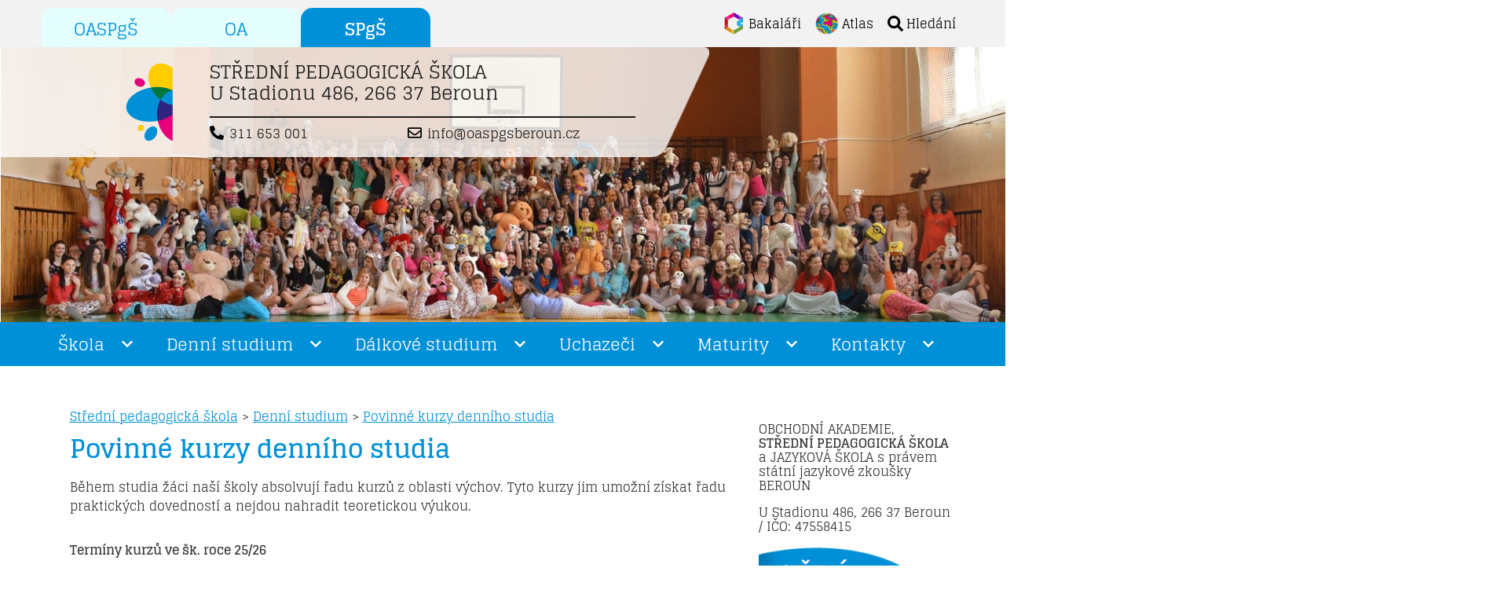

--- FILE ---
content_type: text/html; charset=UTF-8
request_url: https://www.oaspgsberoun.cz/spgs/denni-studium/povinne-kurzy/
body_size: 14678
content:
<!doctype html><html
lang=cs><head><meta
charset="UTF-8"><meta
name="viewport"
content="width=device-width, initial-scale=1.0"><meta
http-equiv="X-UA-Compatible" content="ie=edge"><title> Povinné kurzy denního studia – Střední pedagogická škola</title><style>/*<![CDATA[*/:root{--color-main:#0090d7;--color-strain-0:var(--color-main);--color-secondary:#f2f2f2;--color-strain-1:var(--color-secondary);--color-light:#e5ffff;--color-strain-2:var(--color-light);--color-dark:#000;--color-strain-3:var(--color-dark);--color-alternative:#0090d7;--color-strain-4:var(--color-alternative);--color-highlight:#fc0;--color-strain-5:var(--color-highlight)}@media screen and (max-width: 768px){}/*]]>*/</style><meta
name='robots' content='max-image-preview:large'><link
rel=dns-prefetch href=//www.oaspgsberoun.cz><link
href=https://fonts.gstatic.com crossorigin rel=preconnect><link
rel=alternate title="oEmbed (JSON)" type=application/json+oembed href="https://www.oaspgsberoun.cz/spgs/wp-json/oembed/1.0/embed?url=https%3A%2F%2Fwww.oaspgsberoun.cz%2Fspgs%2Fdenni-studium%2Fpovinne-kurzy%2F"><link
rel=alternate title="oEmbed (XML)" type=text/xml+oembed href="https://www.oaspgsberoun.cz/spgs/wp-json/oembed/1.0/embed?url=https%3A%2F%2Fwww.oaspgsberoun.cz%2Fspgs%2Fdenni-studium%2Fpovinne-kurzy%2F&#038;format=xml"><style id=wp-img-auto-sizes-contain-inline-css>img:is([sizes=auto i],[sizes^="auto," i]){contain-intrinsic-size:3000px 1500px}</style><style id=wp-block-library-inline-css>/*<![CDATA[*/:root{--wp-block-synced-color:#7a00df;--wp-block-synced-color--rgb:122,0,223;--wp-bound-block-color:var(--wp-block-synced-color);--wp-editor-canvas-background:#ddd;--wp-admin-theme-color:#007cba;--wp-admin-theme-color--rgb:0,124,186;--wp-admin-theme-color-darker-10:#006ba1;--wp-admin-theme-color-darker-10--rgb:0,107,160.5;--wp-admin-theme-color-darker-20:#005a87;--wp-admin-theme-color-darker-20--rgb:0,90,135;--wp-admin-border-width-focus:2px}@media (min-resolution:192dpi){:root{--wp-admin-border-width-focus:1.5px}}.wp-element-button{cursor:pointer}:root .has-very-light-gray-background-color{background-color:#eee}:root .has-very-dark-gray-background-color{background-color:#313131}:root .has-very-light-gray-color{color:#eee}:root .has-very-dark-gray-color{color:#313131}:root .has-vivid-green-cyan-to-vivid-cyan-blue-gradient-background{background:linear-gradient(135deg,#00d084,#0693e3)}:root .has-purple-crush-gradient-background{background:linear-gradient(135deg,#34e2e4,#4721fb 50%,#ab1dfe)}:root .has-hazy-dawn-gradient-background{background:linear-gradient(135deg,#faaca8,#dad0ec)}:root .has-subdued-olive-gradient-background{background:linear-gradient(135deg,#fafae1,#67a671)}:root .has-atomic-cream-gradient-background{background:linear-gradient(135deg,#fdd79a,#004a59)}:root .has-nightshade-gradient-background{background:linear-gradient(135deg,#330968,#31cdcf)}:root .has-midnight-gradient-background{background:linear-gradient(135deg,#020381,#2874fc)}:root{--wp--preset--font-size--normal:16px;--wp--preset--font-size--huge:42px}.has-regular-font-size{font-size:1em}.has-larger-font-size{font-size:2.625em}.has-normal-font-size{font-size:var(--wp--preset--font-size--normal)}.has-huge-font-size{font-size:var(--wp--preset--font-size--huge)}.has-text-align-center{text-align:center}.has-text-align-left{text-align:left}.has-text-align-right{text-align:right}.has-fit-text{white-space:nowrap!important}#end-resizable-editor-section{display:none}.aligncenter{clear:both}.items-justified-left{justify-content:flex-start}.items-justified-center{justify-content:center}.items-justified-right{justify-content:flex-end}.items-justified-space-between{justify-content:space-between}.screen-reader-text{border:0;clip-path:inset(50%);height:1px;margin:-1px;overflow:hidden;padding:0;position:absolute;width:1px;word-wrap:normal!important}.screen-reader-text:focus{background-color:#ddd;clip-path:none;color:#444;display:block;font-size:1em;height:auto;left:5px;line-height:normal;padding:15px
23px 14px;text-decoration:none;top:5px;width:auto;z-index:100000}html :where(.has-border-color){border-style:solid}html :where([style*=border-top-color]){border-top-style:solid}html :where([style*=border-right-color]){border-right-style:solid}html :where([style*=border-bottom-color]){border-bottom-style:solid}html :where([style*=border-left-color]){border-left-style:solid}html :where([style*=border-width]){border-style:solid}html :where([style*=border-top-width]){border-top-style:solid}html :where([style*=border-right-width]){border-right-style:solid}html :where([style*=border-bottom-width]){border-bottom-style:solid}html :where([style*=border-left-width]){border-left-style:solid}html :where(img[class*=wp-image-]){height:auto;max-width:100%}:where(figure){margin:0
0 1em}html :where(.is-position-sticky){--wp-admin--admin-bar--position-offset:var(--wp-admin--admin-bar--height,0px)}@media screen and (max-width:600px){html:where(.is-position-sticky){--wp-admin--admin-bar--position-offset:0px}}/*]]>*/</style><style id=global-styles-inline-css>/*<![CDATA[*/:root{--wp--preset--aspect-ratio--square:1;--wp--preset--aspect-ratio--4-3:4/3;--wp--preset--aspect-ratio--3-4:3/4;--wp--preset--aspect-ratio--3-2:3/2;--wp--preset--aspect-ratio--2-3:2/3;--wp--preset--aspect-ratio--16-9:16/9;--wp--preset--aspect-ratio--9-16:9/16;--wp--preset--color--black:#000;--wp--preset--color--cyan-bluish-gray:#abb8c3;--wp--preset--color--white:#fff;--wp--preset--color--pale-pink:#f78da7;--wp--preset--color--vivid-red:#cf2e2e;--wp--preset--color--luminous-vivid-orange:#ff6900;--wp--preset--color--luminous-vivid-amber:#fcb900;--wp--preset--color--light-green-cyan:#7bdcb5;--wp--preset--color--vivid-green-cyan:#00d084;--wp--preset--color--pale-cyan-blue:#8ed1fc;--wp--preset--color--vivid-cyan-blue:#0693e3;--wp--preset--color--vivid-purple:#9b51e0;--wp--preset--gradient--vivid-cyan-blue-to-vivid-purple:linear-gradient(135deg,rgb(6,147,227) 0%,rgb(155,81,224) 100%);--wp--preset--gradient--light-green-cyan-to-vivid-green-cyan:linear-gradient(135deg,rgb(122,220,180) 0%,rgb(0,208,130) 100%);--wp--preset--gradient--luminous-vivid-amber-to-luminous-vivid-orange:linear-gradient(135deg,rgb(252,185,0) 0%,rgb(255,105,0) 100%);--wp--preset--gradient--luminous-vivid-orange-to-vivid-red:linear-gradient(135deg,rgb(255,105,0) 0%,rgb(207,46,46) 100%);--wp--preset--gradient--very-light-gray-to-cyan-bluish-gray:linear-gradient(135deg,rgb(238,238,238) 0%,rgb(169,184,195) 100%);--wp--preset--gradient--cool-to-warm-spectrum:linear-gradient(135deg,rgb(74,234,220) 0%,rgb(151,120,209) 20%,rgb(207,42,186) 40%,rgb(238,44,130) 60%,rgb(251,105,98) 80%,rgb(254,248,76) 100%);--wp--preset--gradient--blush-light-purple:linear-gradient(135deg,rgb(255,206,236) 0%,rgb(152,150,240) 100%);--wp--preset--gradient--blush-bordeaux:linear-gradient(135deg,rgb(254,205,165) 0%,rgb(254,45,45) 50%,rgb(107,0,62) 100%);--wp--preset--gradient--luminous-dusk:linear-gradient(135deg,rgb(255,203,112) 0%,rgb(199,81,192) 50%,rgb(65,88,208) 100%);--wp--preset--gradient--pale-ocean:linear-gradient(135deg,rgb(255,245,203) 0%,rgb(182,227,212) 50%,rgb(51,167,181) 100%);--wp--preset--gradient--electric-grass:linear-gradient(135deg,rgb(202,248,128) 0%,rgb(113,206,126) 100%);--wp--preset--gradient--midnight:linear-gradient(135deg,rgb(2,3,129) 0%,rgb(40,116,252) 100%);--wp--preset--font-size--small:13px;--wp--preset--font-size--medium:20px;--wp--preset--font-size--large:36px;--wp--preset--font-size--x-large:42px;--wp--preset--font-family--glegoo:Glegoo;--wp--preset--spacing--20:0.44rem;--wp--preset--spacing--30:0.67rem;--wp--preset--spacing--40:1rem;--wp--preset--spacing--50:1.5rem;--wp--preset--spacing--60:2.25rem;--wp--preset--spacing--70:3.38rem;--wp--preset--spacing--80:5.06rem;--wp--preset--shadow--natural:6px 6px 9px rgba(0, 0, 0, 0.2);--wp--preset--shadow--deep:12px 12px 50px rgba(0, 0, 0, 0.4);--wp--preset--shadow--sharp:6px 6px 0px rgba(0, 0, 0, 0.2);--wp--preset--shadow--outlined:6px 6px 0px -3px rgb(255, 255, 255), 6px 6px rgb(0, 0, 0);--wp--preset--shadow--crisp:6px 6px 0px rgb(0, 0, 0)}:where(.is-layout-flex){gap:0.5em}:where(.is-layout-grid){gap:0.5em}body .is-layout-flex{display:flex}.is-layout-flex{flex-wrap:wrap;align-items:center}.is-layout-flex>:is(*,div){margin:0}body .is-layout-grid{display:grid}.is-layout-grid>:is(*,div){margin:0}:where(.wp-block-columns.is-layout-flex){gap:2em}:where(.wp-block-columns.is-layout-grid){gap:2em}:where(.wp-block-post-template.is-layout-flex){gap:1.25em}:where(.wp-block-post-template.is-layout-grid){gap:1.25em}.has-black-color{color:var(--wp--preset--color--black) !important}.has-cyan-bluish-gray-color{color:var(--wp--preset--color--cyan-bluish-gray) !important}.has-white-color{color:var(--wp--preset--color--white) !important}.has-pale-pink-color{color:var(--wp--preset--color--pale-pink) !important}.has-vivid-red-color{color:var(--wp--preset--color--vivid-red) !important}.has-luminous-vivid-orange-color{color:var(--wp--preset--color--luminous-vivid-orange) !important}.has-luminous-vivid-amber-color{color:var(--wp--preset--color--luminous-vivid-amber) !important}.has-light-green-cyan-color{color:var(--wp--preset--color--light-green-cyan) !important}.has-vivid-green-cyan-color{color:var(--wp--preset--color--vivid-green-cyan) !important}.has-pale-cyan-blue-color{color:var(--wp--preset--color--pale-cyan-blue) !important}.has-vivid-cyan-blue-color{color:var(--wp--preset--color--vivid-cyan-blue) !important}.has-vivid-purple-color{color:var(--wp--preset--color--vivid-purple) !important}.has-black-background-color{background-color:var(--wp--preset--color--black) !important}.has-cyan-bluish-gray-background-color{background-color:var(--wp--preset--color--cyan-bluish-gray) !important}.has-white-background-color{background-color:var(--wp--preset--color--white) !important}.has-pale-pink-background-color{background-color:var(--wp--preset--color--pale-pink) !important}.has-vivid-red-background-color{background-color:var(--wp--preset--color--vivid-red) !important}.has-luminous-vivid-orange-background-color{background-color:var(--wp--preset--color--luminous-vivid-orange) !important}.has-luminous-vivid-amber-background-color{background-color:var(--wp--preset--color--luminous-vivid-amber) !important}.has-light-green-cyan-background-color{background-color:var(--wp--preset--color--light-green-cyan) !important}.has-vivid-green-cyan-background-color{background-color:var(--wp--preset--color--vivid-green-cyan) !important}.has-pale-cyan-blue-background-color{background-color:var(--wp--preset--color--pale-cyan-blue) !important}.has-vivid-cyan-blue-background-color{background-color:var(--wp--preset--color--vivid-cyan-blue) !important}.has-vivid-purple-background-color{background-color:var(--wp--preset--color--vivid-purple) !important}.has-black-border-color{border-color:var(--wp--preset--color--black) !important}.has-cyan-bluish-gray-border-color{border-color:var(--wp--preset--color--cyan-bluish-gray) !important}.has-white-border-color{border-color:var(--wp--preset--color--white) !important}.has-pale-pink-border-color{border-color:var(--wp--preset--color--pale-pink) !important}.has-vivid-red-border-color{border-color:var(--wp--preset--color--vivid-red) !important}.has-luminous-vivid-orange-border-color{border-color:var(--wp--preset--color--luminous-vivid-orange) !important}.has-luminous-vivid-amber-border-color{border-color:var(--wp--preset--color--luminous-vivid-amber) !important}.has-light-green-cyan-border-color{border-color:var(--wp--preset--color--light-green-cyan) !important}.has-vivid-green-cyan-border-color{border-color:var(--wp--preset--color--vivid-green-cyan) !important}.has-pale-cyan-blue-border-color{border-color:var(--wp--preset--color--pale-cyan-blue) !important}.has-vivid-cyan-blue-border-color{border-color:var(--wp--preset--color--vivid-cyan-blue) !important}.has-vivid-purple-border-color{border-color:var(--wp--preset--color--vivid-purple) !important}.has-vivid-cyan-blue-to-vivid-purple-gradient-background{background:var(--wp--preset--gradient--vivid-cyan-blue-to-vivid-purple) !important}.has-light-green-cyan-to-vivid-green-cyan-gradient-background{background:var(--wp--preset--gradient--light-green-cyan-to-vivid-green-cyan) !important}.has-luminous-vivid-amber-to-luminous-vivid-orange-gradient-background{background:var(--wp--preset--gradient--luminous-vivid-amber-to-luminous-vivid-orange) !important}.has-luminous-vivid-orange-to-vivid-red-gradient-background{background:var(--wp--preset--gradient--luminous-vivid-orange-to-vivid-red) !important}.has-very-light-gray-to-cyan-bluish-gray-gradient-background{background:var(--wp--preset--gradient--very-light-gray-to-cyan-bluish-gray) !important}.has-cool-to-warm-spectrum-gradient-background{background:var(--wp--preset--gradient--cool-to-warm-spectrum) !important}.has-blush-light-purple-gradient-background{background:var(--wp--preset--gradient--blush-light-purple) !important}.has-blush-bordeaux-gradient-background{background:var(--wp--preset--gradient--blush-bordeaux) !important}.has-luminous-dusk-gradient-background{background:var(--wp--preset--gradient--luminous-dusk) !important}.has-pale-ocean-gradient-background{background:var(--wp--preset--gradient--pale-ocean) !important}.has-electric-grass-gradient-background{background:var(--wp--preset--gradient--electric-grass) !important}.has-midnight-gradient-background{background:var(--wp--preset--gradient--midnight) !important}.has-small-font-size{font-size:var(--wp--preset--font-size--small) !important}.has-medium-font-size{font-size:var(--wp--preset--font-size--medium) !important}.has-large-font-size{font-size:var(--wp--preset--font-size--large) !important}.has-x-large-font-size{font-size:var(--wp--preset--font-size--x-large) !important}.has-glegoo-font-family{font-family:var(--wp--preset--font-family--glegoo) !important}/*]]>*/</style><style id=classic-theme-styles-inline-css>/*! This file is auto-generated */
.wp-block-button__link{color:#fff;background-color:#32373c;border-radius:9999px;box-shadow:none;text-decoration:none;padding:calc(.667em + 2px) calc(1.333em + 2px);font-size:1.125em}.wp-block-file__button{background:#32373c;color:#fff;text-decoration:none}</style><link
rel=stylesheet href=https://www.oaspgsberoun.cz/spgs/wp-content/cache/minify/3/b7b13.css media=all> <script src=https://www.oaspgsberoun.cz/spgs/wp-content/cache/minify/3/003d6.js></script> <link
rel=https://api.w.org/ href=https://www.oaspgsberoun.cz/spgs/wp-json/ ><link
rel=alternate title=JSON type=application/json href=https://www.oaspgsberoun.cz/spgs/wp-json/wp/v2/pages/82><link
rel=EditURI type=application/rsd+xml title=RSD href=https://www.oaspgsberoun.cz/spgs/xmlrpc.php?rsd><link
rel=canonical href=https://www.oaspgsberoun.cz/spgs/denni-studium/povinne-kurzy/ ><link
rel=shortlink href='https://www.oaspgsberoun.cz/spgs/?p=82'><link
rel=icon href=https://www.oaspgsberoun.cz/spgs/wp-content/uploads/sites/3/2020/09/logo.png sizes=32x32><link
rel=icon href=https://www.oaspgsberoun.cz/spgs/wp-content/uploads/sites/3/2020/09/logo.png sizes=192x192><link
rel=apple-touch-icon href=https://www.oaspgsberoun.cz/spgs/wp-content/uploads/sites/3/2020/09/logo.png><meta
name="msapplication-TileImage" content="https://www.oaspgsberoun.cz/spgs/wp-content/uploads/sites/3/2020/09/logo.png"><style id=wp-custom-css>/*<![CDATA[*/li li:nth-of-type(1){margin-top:10px}.identity-box__logo
img{margin-right:-70px}table{border-collapse:collapse}.text-doprostred{text-align:center}.klasicka-tabulka
th{border:2px
solid black;background-color:var(--color-strain-0);color:white;padding:7px}.klasicka-tabulka
td{border:2px
solid;text-align:center;padding:7px;background:var(--color-strain-2)}@media only screen and (min-width: 320px) and (max-width: 1095px){.responze-tabulka-ucitelsky-sbor, .responze-tabulka-ucitelsky-sbor thead, .responze-tabulka-ucitelsky-sbor tbody, .responze-tabulka-ucitelsky-sbor tr, .responze-tabulka-ucitelsky-sbor th, .responze-tabulka-ucitelsky-sbor
td{display:block}.responze-tabulka-ucitelsky-sbor th, .responze-tabulka-ucitelsky-sbor
td{margin-top:-2px}.responze-tabulka-ucitelsky-sbor tr:nth-of-type(2) td:nth-of-type(3), .responze-tabulka-ucitelsky-sbor tr:nth-of-type(3) td:nth-of-type(3), .responze-tabulka-ucitelsky-sbor tr:nth-of-type(5) td:nth-of-type(3), .responze-tabulka-ucitelsky-sbor tr:nth-of-type(14) td:nth-of-type(3), .responze-tabulka-ucitelsky-sbor tr:nth-of-type(15) td:nth-of-type(3), .responze-tabulka-ucitelsky-sbor tr:nth-of-type(18) td:nth-of-type(4), .responze-tabulka-ucitelsky-sbor tr:nth-of-type(21) td:nth-of-type(3), .responze-tabulka-ucitelsky-sbor tr:nth-of-type(24) td:nth-of-type(3), .responze-tabulka-ucitelsky-sbor tr:nth-of-type(25) td:nth-of-type(3), .responze-tabulka-ucitelsky-sbor tr:nth-of-type(30) td:nth-of-type(3), .responze-tabulka-ucitelsky-sbor tr:nth-of-type(32) td:nth-of-type(3), .responze-tabulka-ucitelsky-sbor tr:nth-of-type(35) td:nth-of-type(3), .responze-tabulka-ucitelsky-sbor tr:nth-of-type(37) td:nth-of-type(3), .responze-tabulka-ucitelsky-sbor tr:nth-of-type(40) td:nth-of-type(4), .responze-tabulka-ucitelsky-sbor tr:nth-of-type(45) td:nth-of-type(4){display:none}}/*]]>*/</style><style>/*<![CDATA[*/@font-face{font-family:'Glegoo';font-style:normal;font-weight:400;font-display:swap;src:url(https://fonts.gstatic.com/s/glegoo/v17/_Xmt-HQyrTKWaw25jaOYMI8.woff2) format('woff2');unicode-range:U+0900-097F, U+1CD0-1CF9, U+200C-200D, U+20A8, U+20B9, U+20F0, U+25CC, U+A830-A839, U+A8E0-A8FF, U+11B00-11B09}@font-face{font-family:'Glegoo';font-style:normal;font-weight:400;font-display:swap;src:url(https://fonts.gstatic.com/s/glegoo/v17/_Xmt-HQyrTKWaw25gqOYMI8.woff2) format('woff2');unicode-range:U+0100-02BA, U+02BD-02C5, U+02C7-02CC, U+02CE-02D7, U+02DD-02FF, U+0304, U+0308, U+0329, U+1D00-1DBF, U+1E00-1E9F, U+1EF2-1EFF, U+2020, U+20A0-20AB, U+20AD-20C0, U+2113, U+2C60-2C7F, U+A720-A7FF}@font-face{font-family:'Glegoo';font-style:normal;font-weight:400;font-display:swap;src:url(https://fonts.gstatic.com/s/glegoo/v17/_Xmt-HQyrTKWaw25jKOY.woff2) format('woff2');unicode-range:U+0000-00FF, U+0131, U+0152-0153, U+02BB-02BC, U+02C6, U+02DA, U+02DC, U+0304, U+0308, U+0329, U+2000-206F, U+20AC, U+2122, U+2191, U+2193, U+2212, U+2215, U+FEFF, U+FFFD}@font-face{font-family:'Glegoo';font-style:normal;font-weight:700;font-display:swap;src:url(https://fonts.gstatic.com/s/glegoo/v17/_Xmu-HQyrTKWaw2xN4aNDq5o_ik.woff2) format('woff2');unicode-range:U+0900-097F, U+1CD0-1CF9, U+200C-200D, U+20A8, U+20B9, U+20F0, U+25CC, U+A830-A839, U+A8E0-A8FF, U+11B00-11B09}@font-face{font-family:'Glegoo';font-style:normal;font-weight:700;font-display:swap;src:url(https://fonts.gstatic.com/s/glegoo/v17/_Xmu-HQyrTKWaw2xN4aNAa5o_ik.woff2) format('woff2');unicode-range:U+0100-02BA, U+02BD-02C5, U+02C7-02CC, U+02CE-02D7, U+02DD-02FF, U+0304, U+0308, U+0329, U+1D00-1DBF, U+1E00-1E9F, U+1EF2-1EFF, U+2020, U+20A0-20AB, U+20AD-20C0, U+2113, U+2C60-2C7F, U+A720-A7FF}@font-face{font-family:'Glegoo';font-style:normal;font-weight:700;font-display:swap;src:url(https://fonts.gstatic.com/s/glegoo/v17/_Xmu-HQyrTKWaw2xN4aND65o.woff2) format('woff2');unicode-range:U+0000-00FF, U+0131, U+0152-0153, U+02BB-02BC, U+02C6, U+02DA, U+02DC, U+0304, U+0308, U+0329, U+2000-206F, U+20AC, U+2122, U+2191, U+2193, U+2212, U+2215, U+FEFF, U+FFFD}:root{--font-base:Glegoo;--font-headings:Glegoo;--font-input:Glegoo}body,#content,.entry-content,.post-content,.page-content,.post-excerpt,.entry-summary,.entry-excerpt,.widget-area,.widget,.sidebar,#sidebar,footer,.footer,#footer,.site-footer{font-family:"Glegoo"}#site-title, .site-title, #site-title a, .site-title a, .entry-title, .entry-title a,h1,h2,h3,h4,h5,h6,.widget-title,.elementor-heading-title{font-family:"Glegoo"}button,.button,input,select,textarea,.wp-block-button,.wp-block-button__link{font-family:"Glegoo"}/*]]>*/</style></head><body
class="wp-singular page-template-default page page-id-82 page-parent page-child parent-pageid-4653 wp-theme-zskd"><div
class=l-pagewrap><header
class=header><div
class=mobile-box aria-label="Mobilní nabídka"><button
id=mobile-box-button class=mobile-box__button role=button aria-pressed=false aria-haspopup=menu aria-expanded=false tabindex=0>
<svg
xmlns=http://www.w3.org/2000/svg viewBox="0 0 448 512" height=35 width=35 class=open>
<path
d="M16 132h416c8.837 0 16-7.163 16-16V76c0-8.837-7.163-16-16-16H16C7.163 60 0 67.163 0 76v40c0 8.837 7.163 16 16 16zm0 160h416c8.837 0 16-7.163 16-16v-40c0-8.837-7.163-16-16-16H16c-8.837 0-16 7.163-16 16v40c0 8.837 7.163 16 16 16zm0 160h416c8.837 0 16-7.163 16-16v-40c0-8.837-7.163-16-16-16H16c-8.837 0-16 7.163-16 16v40c0 8.837 7.163 16 16 16z"/>
</svg><svg
xmlns=http://www.w3.org/2000/svg viewBox="0 0 352 512" height=35 width=35 class=close style="display: none">
<path
d="M242.72 256l100.07-100.07c12.28-12.28 12.28-32.19 0-44.48l-22.24-22.24c-12.28-12.28-32.19-12.28-44.48 0L176 189.28 75.93 89.21c-12.28-12.28-32.19-12.28-44.48 0L9.21 111.45c-12.28 12.28-12.28 32.19 0 44.48L109.28 256 9.21 356.07c-12.28 12.28-12.28 32.19 0 44.48l22.24 22.24c12.28 12.28 32.2 12.28 44.48 0L176 322.72l100.07 100.07c12.28 12.28 32.2 12.28 44.48 0l22.24-22.24c12.28-12.28 12.28-32.19 0-44.48L242.72 256z"/>
</svg>
</button><div
class=mobile-box__scrollwrap><nav
class="mobile-box__domain-nav domain-nav-mobile" aria-label="Doménová navigace"><ul
role=menubar aria-label="Doménová navigace">
<li
class role=none>
<a
href=/ role=menuitem>OASPgŠ</a>
</li>
<li
class role=none>
<a
href=/oa/ role=menuitem>OA</a>
</li>
<li
class=active role=none>
<a
href=/spgs/ role=menuitem>SPgŠ</a>
</li></ul></nav><nav
class="mobile-box__main-nav main-nav-mobile"><ul
id=menu-menu class=menu><li
id=menu-item-4554 class="menu-item menu-item-type-post_type menu-item-object-page menu-item-has-children menu-item-4554"><a
href=https://www.oaspgsberoun.cz/spgs/o-skole/ >Škola</a><ul
class=sub-menu>
<li
id=menu-item-4537 class="menu-item menu-item-type-post_type menu-item-object-page menu-item-4537"><a
href=https://www.oaspgsberoun.cz/spgs/o-skole/co-jsme-za-skolu/ >Co jsme za školu</a></li>
<li
id=menu-item-4589 class="menu-item menu-item-type-post_type menu-item-object-page menu-item-4589"><a
href=https://www.oaspgsberoun.cz/spgs/o-skole/terminovany-plan-prace-20152016/ >Termínovaný plán roku 2025/2026</a></li>
<li
id=menu-item-4632 class="menu-item menu-item-type-post_type menu-item-object-page menu-item-4632"><a
href=https://www.oaspgsberoun.cz/spgs/o-skole/skolska-rada/ >Školská rada</a></li>
<li
id=menu-item-4542 class="menu-item menu-item-type-post_type menu-item-object-page menu-item-4542"><a
href=https://www.oaspgsberoun.cz/spgs/o-skole/historie-skoly/ >Historie školy</a></li>
<li
id=menu-item-4633 class="menu-item menu-item-type-post_type menu-item-object-page menu-item-4633"><a
href=https://www.oaspgsberoun.cz/spgs/o-skole/vyrocni-zprava/ >Výroční zpráva</a></li>
<li
id=menu-item-4540 class="menu-item menu-item-type-post_type menu-item-object-page menu-item-4540"><a
href=https://www.oaspgsberoun.cz/spgs/o-skole/druzebni-spgs-levoca/ >Družební SPgŠ Levoča</a></li>
<li
id=menu-item-7721 class="menu-item menu-item-type-custom menu-item-object-custom menu-item-7721"><a
href=https://atlasberoun.wixsite.com/atlasberoun-1>Atlas</a></li></ul>
</li>
<li
id=menu-item-4655 class="menu-item menu-item-type-post_type menu-item-object-page current-page-ancestor current-menu-ancestor current-menu-parent current-page-parent current_page_parent current_page_ancestor menu-item-has-children menu-item-4655"><a
href=https://www.oaspgsberoun.cz/spgs/denni-studium/ >Denní studium</a><ul
class=sub-menu>
<li
id=menu-item-4587 class="menu-item menu-item-type-post_type menu-item-object-page menu-item-4587"><a
href=https://www.oaspgsberoun.cz/spgs/denni-studium/suplovani/ >Suplování</a></li>
<li
id=menu-item-4561 class="menu-item menu-item-type-post_type menu-item-object-page menu-item-4561"><a
href=https://www.oaspgsberoun.cz/spgs/denni-studium/prazdniny-20152016/ >Prázdniny 2025/2026</a></li>
<li
id=menu-item-4548 class="menu-item menu-item-type-post_type menu-item-object-page menu-item-4548"><a
href=https://www.oaspgsberoun.cz/spgs/denni-studium/kreditni-system/ >Kreditní systém</a></li>
<li
id=menu-item-4541 class="menu-item menu-item-type-post_type menu-item-object-page menu-item-4541"><a
href=https://www.oaspgsberoun.cz/spgs/denni-studium/formulare-zadosti/ >Formuláře žádostí</a></li>
<li
id=menu-item-4574 class="menu-item menu-item-type-post_type menu-item-object-page menu-item-4574"><a
href=https://www.oaspgsberoun.cz/spgs/denni-studium/skolni-rad/ >Školní řád</a></li>
<li
id=menu-item-4560 class="menu-item menu-item-type-post_type menu-item-object-page menu-item-4560"><a
href=https://www.oaspgsberoun.cz/spgs/denni-studium/praxe/ >Praxe</a></li>
<li
id=menu-item-4557 class="menu-item menu-item-type-post_type menu-item-object-page current-menu-item page_item page-item-82 current_page_item menu-item-has-children menu-item-4557"><a
href=https://www.oaspgsberoun.cz/spgs/denni-studium/povinne-kurzy/ aria-current=page>Povinné kurzy denního studia</a><ul
class=sub-menu>
<li
id=menu-item-4558 class="menu-item menu-item-type-post_type menu-item-object-page menu-item-4558"><a
href=https://www.oaspgsberoun.cz/spgs/denni-studium/povinne-kurzy/pokyny-ke-kurzum/ >Pokyny ke kurzům</a></li></ul>
</li>
<li
id=menu-item-4597 class="menu-item menu-item-type-post_type menu-item-object-page menu-item-has-children menu-item-4597"><a
href=https://www.oaspgsberoun.cz/spgs/denni-studium/volitelne-predmety/ >Volitelné předměty</a><ul
class=sub-menu>
<li
id=menu-item-4585 class="menu-item menu-item-type-post_type menu-item-object-page menu-item-4585"><a
href=https://www.oaspgsberoun.cz/spgs/denni-studium/volitelne-predmety/sbor/ >Sbor</a></li>
<li
id=menu-item-4598 class="menu-item menu-item-type-post_type menu-item-object-page menu-item-4598"><a
href=https://www.oaspgsberoun.cz/spgs/denni-studium/volitelne-predmety/vytvarne-praktikum/ >Výtvarné praktikum</a></li></ul>
</li>
<li
id=menu-item-4594 class="menu-item menu-item-type-post_type menu-item-object-page menu-item-4594"><a
href=https://www.oaspgsberoun.cz/spgs/denni-studium/ucitele-pro-studenty/ >Učitelé pro studenty</a></li>
<li
id=menu-item-4546 class="menu-item menu-item-type-post_type menu-item-object-page menu-item-4546"><a
href=https://www.oaspgsberoun.cz/spgs/denni-studium/klub-mladych-divaku/ >Klub mladých diváků</a></li>
<li
id=menu-item-4573 class="menu-item menu-item-type-post_type menu-item-object-page menu-item-4573"><a
href=https://www.oaspgsberoun.cz/spgs/denni-studium/vychovna-poradkyne/ >Školní poradenské pracoviště</a></li>
<li
id=menu-item-4579 class="menu-item menu-item-type-post_type menu-item-object-page menu-item-4579"><a
href=https://www.oaspgsberoun.cz/spgs/denni-studium/studentsky-parlament/ >Studentský parlament</a></li></ul>
</li>
<li
id=menu-item-4658 class="menu-item menu-item-type-post_type menu-item-object-page menu-item-has-children menu-item-4658"><a
href=https://www.oaspgsberoun.cz/spgs/dalkove-studium/ >Dálkové studium</a><ul
class=sub-menu>
<li
id=menu-item-7388 class="menu-item menu-item-type-custom menu-item-object-custom menu-item-home menu-item-7388"><a
href=https://www.oaspgsberoun.cz/spgs/ >Aktuální informace</a></li>
<li
id=menu-item-4553 class="menu-item menu-item-type-post_type menu-item-object-page menu-item-4553"><a
href=https://www.oaspgsberoun.cz/spgs/dalkove-studium/moznosti-dalkoveho-studia/ >Možnosti dálkového studia</a></li>
<li
id=menu-item-4593 class="menu-item menu-item-type-post_type menu-item-object-page menu-item-4593"><a
href=https://www.oaspgsberoun.cz/spgs/dalkove-studium/ucebni-plany/ >Učební plány</a></li>
<li
id=menu-item-4556 class="menu-item menu-item-type-post_type menu-item-object-page menu-item-4556"><a
href=https://www.oaspgsberoun.cz/spgs/dalkove-studium/plan-konzultaci/ >Plán konzultací</a></li>
<li
id=menu-item-4568 class="menu-item menu-item-type-post_type menu-item-object-page menu-item-4568"><a
href=https://www.oaspgsberoun.cz/spgs/dalkove-studium/rozvrh-konzultaci/ >Rozvrh konzultací</a></li>
<li
id=menu-item-4559 class="menu-item menu-item-type-post_type menu-item-object-page menu-item-4559"><a
href=https://www.oaspgsberoun.cz/spgs/dalkove-studium/povinne-kurzy-2/ >Povinné kurzy dálkového studia</a></li>
<li
id=menu-item-4545 class="menu-item menu-item-type-post_type menu-item-object-page menu-item-4545"><a
href=https://www.oaspgsberoun.cz/spgs/dalkove-studium/klasifikacni-rad-dalkoveho-studia/ >Klasifikační řád dálkového studia</a></li>
<li
id=menu-item-4551 class="menu-item menu-item-type-post_type menu-item-object-page menu-item-4551"><a
href=https://www.oaspgsberoun.cz/spgs/dalkove-studium/maturita-ds/ >MATERIÁLY K VÝUCE</a></li>
<li
id=menu-item-4563 class="menu-item menu-item-type-post_type menu-item-object-page menu-item-4563"><a
href=https://www.oaspgsberoun.cz/spgs/dalkove-studium/prihlaska/ >Přihláška dálkové (kom) studium</a></li></ul>
</li>
<li
id=menu-item-4566 class="menu-item menu-item-type-post_type menu-item-object-page menu-item-has-children menu-item-4566"><a
href=https://www.oaspgsberoun.cz/spgs/pro-uchazece/ >Uchazeči</a><ul
class=sub-menu>
<li
id=menu-item-4562 class="menu-item menu-item-type-post_type menu-item-object-page menu-item-4562"><a
href=https://www.oaspgsberoun.cz/spgs/pro-uchazece/predskolni-a-mimoskolni-pedagogika/ >Předškolní a mimoškolní pedagogika</a></li>
<li
id=menu-item-4555 class="menu-item menu-item-type-post_type menu-item-object-page menu-item-4555"><a
href=https://www.oaspgsberoun.cz/spgs/pro-uchazece/pedagogicke-lyceum/ >Pedagogické lyceum</a></li>
<li
id=menu-item-4538 class="menu-item menu-item-type-post_type menu-item-object-page menu-item-4538"><a
href=https://www.oaspgsberoun.cz/spgs/pro-uchazece/den-otevrenych-dveri/ >Den otevřených dveří</a></li>
<li
id=menu-item-4570 class="menu-item menu-item-type-post_type menu-item-object-page menu-item-4570"><a
href=https://www.oaspgsberoun.cz/spgs/pro-uchazece/seminar-k-prijimacimu-rizeni/ >Seminář k přijímacímu řízení</a></li>
<li
id=menu-item-4565 class="menu-item menu-item-type-post_type menu-item-object-page menu-item-4565"><a
href=https://www.oaspgsberoun.cz/spgs/pro-uchazece/prijimaci-rizeni-denni-studium/ >Přijímací řízení – denní studium</a></li>
<li
id=menu-item-4564 class="menu-item menu-item-type-post_type menu-item-object-page menu-item-4564"><a
href=https://www.oaspgsberoun.cz/spgs/pro-uchazece/prijimaci-rizeni-dalkove-studium/ >Přijímací řízení – dálkové studium</a></li>
<li
id=menu-item-4599 class="menu-item menu-item-type-post_type menu-item-object-page menu-item-4599"><a
href=https://www.oaspgsberoun.cz/spgs/pro-uchazece/vysledky-prijimaciho-rizeni/ >Výsledky přijímacího řízení</a></li></ul>
</li>
<li
id=menu-item-4552 class="menu-item menu-item-type-post_type menu-item-object-page menu-item-has-children menu-item-4552"><a
href=https://www.oaspgsberoun.cz/spgs/maturity/ >Maturity</a><ul
class=sub-menu>
<li
id=menu-item-4590 class="menu-item menu-item-type-post_type menu-item-object-page menu-item-4590"><a
href=https://www.oaspgsberoun.cz/spgs/maturity/terminy/ >Termíny</a></li>
<li
id=menu-item-5337 class="menu-item menu-item-type-post_type menu-item-object-page menu-item-5337"><a
href=https://www.oaspgsberoun.cz/spgs/maturity/zkusebni-predmety/ >Zkušební předměty</a></li>
<li
id=menu-item-4571 class="menu-item menu-item-type-post_type menu-item-object-page menu-item-4571"><a
href=https://www.oaspgsberoun.cz/spgs/maturity/seznam-literatury-cj/ >Seznam literatury ČJ</a></li>
<li
id=menu-item-7974 class="menu-item menu-item-type-post_type menu-item-object-page menu-item-7974"><a
href=https://www.oaspgsberoun.cz/spgs/maturity/tematicke-okruhy-z-profilovych-predmetu/ >Tematické okruhy z profilových předmětů</a></li>
<li
id=menu-item-5338 class="menu-item menu-item-type-post_type menu-item-object-page menu-item-5338"><a
href=https://www.oaspgsberoun.cz/spgs/maturity/tematicke-okruhy-z-cizich-jazyku/ >Tématické okruhy z cizích jazyků</a></li>
<li
id=menu-item-5909 class="menu-item menu-item-type-post_type menu-item-object-page menu-item-5909"><a
href=https://www.oaspgsberoun.cz/spgs/kriteria-hodnoceni-mz/ >Kritéria hodnocení MZ</a></li>
<li
id=menu-item-5340 class="menu-item menu-item-type-post_type menu-item-object-page menu-item-5340"><a
href=https://www.oaspgsberoun.cz/spgs/maturity/prihlaska-k-mz/ >Přihláška k MZ</a></li>
<li
id=menu-item-4602 class="menu-item menu-item-type-post_type menu-item-object-page menu-item-4602"><a
href=https://www.oaspgsberoun.cz/spgs/maturity/pro-absolventy/ >Pro absolventy</a></li></ul>
</li>
<li
id=menu-item-4547 class="menu-item menu-item-type-post_type menu-item-object-page menu-item-has-children menu-item-4547"><a
href=https://www.oaspgsberoun.cz/spgs/kontakty/ >Kontakty</a><ul
class=sub-menu>
<li
id=menu-item-4572 class="menu-item menu-item-type-post_type menu-item-object-page menu-item-4572"><a
href=https://www.oaspgsberoun.cz/spgs/kontakty/skola/ >Škola</a></li>
<li
id=menu-item-4596 class="menu-item menu-item-type-post_type menu-item-object-page menu-item-4596"><a
href=https://www.oaspgsberoun.cz/spgs/kontakty/vedeni-oa-spgs-a-js-beroun/ >Vedení OA, SPgŠ a JŠ Beroun</a></li>
<li
id=menu-item-4595 class="menu-item menu-item-type-post_type menu-item-object-page menu-item-4595"><a
href=https://www.oaspgsberoun.cz/spgs/kontakty/ucitelsky-sbor-spgs-beroun/ >Pedagogický sbor SPgŠ</a></li></ul>
</li></ul></nav></div></div><div
class="header__top-bar top-bar l-pagewrap"><nav
class="top-bar__domain-nav domain-nav-desktop" aria-label="Doménová navigace"><ul
role=menubar aria-label="Doménová navigace">
<li
class role=none>
<a
href=/ role=menuitem>OASPgŠ</a>
</li>
<li
class role=none>
<a
href=/oa/ role=menuitem>OA</a>
</li>
<li
class=active role=none>
<a
href=/spgs/ role=menuitem>SPgŠ</a>
</li></ul></nav><div
class="top-bar__misc-bar misc-bar">
<a
class=misc-bar__item href=https://oaspgsberoun.bakalari.cz:1211/login target=_blank>
<img
src=https://www.oaspgsberoun.cz/spgs/wp-content/uploads/sites/3/2020/09/bakalari_logo.svg alt=https://www.oaspgsberoun.cz/spgs/wp-content/uploads/sites/3/2020/09/bakalari_logo.svg height=60 width=60 aria-label=Bakaláři>
<span
aria-hidden=true>Bakaláři</span>
</a>
<a
class=misc-bar__item href=https://atlasberoun.wixsite.com/atlasberoun-1 target=_blank>
<img
src=https://www.oaspgsberoun.cz/spgs/wp-content/uploads/sites/3/2024/01/Logo_male.png alt=https://www.oaspgsberoun.cz/spgs/wp-content/uploads/sites/3/2024/01/Logo_male.png height=60 width=60 aria-label=Atlas>
<span
aria-hidden=true>Atlas</span>
</a><div
class="misc-bar__item misc-bar__item--search-box search-box"><form
action=/ method=get>
<input
type=text name=s id=search value placeholder=Hledání></form></div></div></div><div
class="header__mid-bar mid-bar l-pagewrap" style="background-image: url(https://www.oaspgsberoun.cz/spgs/wp-content/uploads/sites/3/2020/10/pyzamovy-den-2016-e1602849003819.jpg);"><div
class="mid-bar__identity-box identity-box">
<a
class=identity-box__logo href=https://www.oaspgsberoun.cz/spgs><img
width=434 height=720 src=https://www.oaspgsberoun.cz/spgs/wp-content/uploads/sites/3/2020/09/1_oaspgs.png class="attachment-full size-full" alt decoding=async fetchpriority=high srcset="https://www.oaspgsberoun.cz/spgs/wp-content/uploads/sites/3/2020/09/1_oaspgs.png 434w, https://www.oaspgsberoun.cz/spgs/wp-content/uploads/sites/3/2020/09/1_oaspgs-181x300.png 181w" sizes="(max-width: 434px) 100vw, 434px"></a><div
class=identity-box__main>STŘEDNÍ PEDAGOGICKÁ ŠKOLA<span
class=identity-box__main-sub>U Stadionu 486, 266 37 Beroun</span></div><div
class=identity-box__contacts>
<a
href="tel:311 653 001" class=identity-box__phone>311 653 001</a>
<a
href=mailto:info@oaspgsberoun.cz class=identity-box__email>info@oaspgsberoun.cz</a></div><div
class=identity-box__decor aria-hidden=true>
<img
src=https://www.oaspgsberoun.cz/spgs/wp-content/themes/zskd/images/identity-box-end.png alt=Dekor aria-hidden=true></div></div></div><div
class="header__bot-bar bot-bar stickable"><nav
class=main-nav-desktop><ul>
<li
class='item parent'><a
href=https://www.oaspgsberoun.cz/spgs/o-skole/ class=link target>Škola</a><ul
class=' sub-menu d-1'><li
class='item '><a
href=https://www.oaspgsberoun.cz/spgs/o-skole/co-jsme-za-skolu/ class=link target><svg
aria-hidden=true focusable=false data-prefix=fas data-icon=chevron-right class="svg-inline--fa fa-chevron-right fa-w-10" role=img xmlns=http://www.w3.org/2000/svg fill=currentColor width=32 height=32 viewBox="0 0 320 512"><path
d="M285.476 272.971L91.132 467.314c-9.373 9.373-24.569 9.373-33.941 0l-22.667-22.667c-9.357-9.357-9.375-24.522-.04-33.901L188.505 256 34.484 101.255c-9.335-9.379-9.317-24.544.04-33.901l22.667-22.667c9.373-9.373 24.569-9.373 33.941 0L285.475 239.03c9.373 9.372 9.373 24.568.001 33.941z"></path></svg>Co jsme za školu</a></li><li
class='item '><a
href=https://www.oaspgsberoun.cz/spgs/o-skole/terminovany-plan-prace-20152016/ class=link target><svg
aria-hidden=true focusable=false data-prefix=fas data-icon=chevron-right class="svg-inline--fa fa-chevron-right fa-w-10" role=img xmlns=http://www.w3.org/2000/svg fill=currentColor width=32 height=32 viewBox="0 0 320 512"><path
d="M285.476 272.971L91.132 467.314c-9.373 9.373-24.569 9.373-33.941 0l-22.667-22.667c-9.357-9.357-9.375-24.522-.04-33.901L188.505 256 34.484 101.255c-9.335-9.379-9.317-24.544.04-33.901l22.667-22.667c9.373-9.373 24.569-9.373 33.941 0L285.475 239.03c9.373 9.372 9.373 24.568.001 33.941z"></path></svg>Termínovaný plán roku 2025/2026</a></li><li
class='item '><a
href=https://www.oaspgsberoun.cz/spgs/o-skole/skolska-rada/ class=link target><svg
aria-hidden=true focusable=false data-prefix=fas data-icon=chevron-right class="svg-inline--fa fa-chevron-right fa-w-10" role=img xmlns=http://www.w3.org/2000/svg fill=currentColor width=32 height=32 viewBox="0 0 320 512"><path
d="M285.476 272.971L91.132 467.314c-9.373 9.373-24.569 9.373-33.941 0l-22.667-22.667c-9.357-9.357-9.375-24.522-.04-33.901L188.505 256 34.484 101.255c-9.335-9.379-9.317-24.544.04-33.901l22.667-22.667c9.373-9.373 24.569-9.373 33.941 0L285.475 239.03c9.373 9.372 9.373 24.568.001 33.941z"></path></svg>Školská rada</a></li><li
class='item '><a
href=https://www.oaspgsberoun.cz/spgs/o-skole/historie-skoly/ class=link target><svg
aria-hidden=true focusable=false data-prefix=fas data-icon=chevron-right class="svg-inline--fa fa-chevron-right fa-w-10" role=img xmlns=http://www.w3.org/2000/svg fill=currentColor width=32 height=32 viewBox="0 0 320 512"><path
d="M285.476 272.971L91.132 467.314c-9.373 9.373-24.569 9.373-33.941 0l-22.667-22.667c-9.357-9.357-9.375-24.522-.04-33.901L188.505 256 34.484 101.255c-9.335-9.379-9.317-24.544.04-33.901l22.667-22.667c9.373-9.373 24.569-9.373 33.941 0L285.475 239.03c9.373 9.372 9.373 24.568.001 33.941z"></path></svg>Historie školy</a></li><li
class='item '><a
href=https://www.oaspgsberoun.cz/spgs/o-skole/vyrocni-zprava/ class=link target><svg
aria-hidden=true focusable=false data-prefix=fas data-icon=chevron-right class="svg-inline--fa fa-chevron-right fa-w-10" role=img xmlns=http://www.w3.org/2000/svg fill=currentColor width=32 height=32 viewBox="0 0 320 512"><path
d="M285.476 272.971L91.132 467.314c-9.373 9.373-24.569 9.373-33.941 0l-22.667-22.667c-9.357-9.357-9.375-24.522-.04-33.901L188.505 256 34.484 101.255c-9.335-9.379-9.317-24.544.04-33.901l22.667-22.667c9.373-9.373 24.569-9.373 33.941 0L285.475 239.03c9.373 9.372 9.373 24.568.001 33.941z"></path></svg>Výroční zpráva</a></li><li
class='item '><a
href=https://www.oaspgsberoun.cz/spgs/o-skole/druzebni-spgs-levoca/ class=link target><svg
aria-hidden=true focusable=false data-prefix=fas data-icon=chevron-right class="svg-inline--fa fa-chevron-right fa-w-10" role=img xmlns=http://www.w3.org/2000/svg fill=currentColor width=32 height=32 viewBox="0 0 320 512"><path
d="M285.476 272.971L91.132 467.314c-9.373 9.373-24.569 9.373-33.941 0l-22.667-22.667c-9.357-9.357-9.375-24.522-.04-33.901L188.505 256 34.484 101.255c-9.335-9.379-9.317-24.544.04-33.901l22.667-22.667c9.373-9.373 24.569-9.373 33.941 0L285.475 239.03c9.373 9.372 9.373 24.568.001 33.941z"></path></svg>Družební SPgŠ Levoča</a></li><li
class='item '><a
href=https://atlasberoun.wixsite.com/atlasberoun-1 class=link target><svg
aria-hidden=true focusable=false data-prefix=fas data-icon=chevron-right class="svg-inline--fa fa-chevron-right fa-w-10" role=img xmlns=http://www.w3.org/2000/svg fill=currentColor width=32 height=32 viewBox="0 0 320 512"><path
d="M285.476 272.971L91.132 467.314c-9.373 9.373-24.569 9.373-33.941 0l-22.667-22.667c-9.357-9.357-9.375-24.522-.04-33.901L188.505 256 34.484 101.255c-9.335-9.379-9.317-24.544.04-33.901l22.667-22.667c9.373-9.373 24.569-9.373 33.941 0L285.475 239.03c9.373 9.372 9.373 24.568.001 33.941z"></path></svg>Atlas</a></li></ul><svg
aria-hidden=true focusable=false data-prefix=fas data-icon=chevron-right class="svg-inline--fa fa-chevron-right fa-w-10" role=img xmlns=http://www.w3.org/2000/svg fill=currentColor width=32 height=32 viewBox="0 0 320 512"><path
d="M285.476 272.971L91.132 467.314c-9.373 9.373-24.569 9.373-33.941 0l-22.667-22.667c-9.357-9.357-9.375-24.522-.04-33.901L188.505 256 34.484 101.255c-9.335-9.379-9.317-24.544.04-33.901l22.667-22.667c9.373-9.373 24.569-9.373 33.941 0L285.475 239.03c9.373 9.372 9.373 24.568.001 33.941z"></path></svg></li><li
class='item parent'><a
href=https://www.oaspgsberoun.cz/spgs/denni-studium/ class=link target>Denní studium</a><ul
class=' sub-menu d-1'><li
class='item '><a
href=https://www.oaspgsberoun.cz/spgs/denni-studium/suplovani/ class=link target><svg
aria-hidden=true focusable=false data-prefix=fas data-icon=chevron-right class="svg-inline--fa fa-chevron-right fa-w-10" role=img xmlns=http://www.w3.org/2000/svg fill=currentColor width=32 height=32 viewBox="0 0 320 512"><path
d="M285.476 272.971L91.132 467.314c-9.373 9.373-24.569 9.373-33.941 0l-22.667-22.667c-9.357-9.357-9.375-24.522-.04-33.901L188.505 256 34.484 101.255c-9.335-9.379-9.317-24.544.04-33.901l22.667-22.667c9.373-9.373 24.569-9.373 33.941 0L285.475 239.03c9.373 9.372 9.373 24.568.001 33.941z"></path></svg>Suplování</a></li><li
class='item '><a
href=https://www.oaspgsberoun.cz/spgs/denni-studium/prazdniny-20152016/ class=link target><svg
aria-hidden=true focusable=false data-prefix=fas data-icon=chevron-right class="svg-inline--fa fa-chevron-right fa-w-10" role=img xmlns=http://www.w3.org/2000/svg fill=currentColor width=32 height=32 viewBox="0 0 320 512"><path
d="M285.476 272.971L91.132 467.314c-9.373 9.373-24.569 9.373-33.941 0l-22.667-22.667c-9.357-9.357-9.375-24.522-.04-33.901L188.505 256 34.484 101.255c-9.335-9.379-9.317-24.544.04-33.901l22.667-22.667c9.373-9.373 24.569-9.373 33.941 0L285.475 239.03c9.373 9.372 9.373 24.568.001 33.941z"></path></svg>Prázdniny 2025/2026</a></li><li
class='item '><a
href=https://www.oaspgsberoun.cz/spgs/denni-studium/kreditni-system/ class=link target><svg
aria-hidden=true focusable=false data-prefix=fas data-icon=chevron-right class="svg-inline--fa fa-chevron-right fa-w-10" role=img xmlns=http://www.w3.org/2000/svg fill=currentColor width=32 height=32 viewBox="0 0 320 512"><path
d="M285.476 272.971L91.132 467.314c-9.373 9.373-24.569 9.373-33.941 0l-22.667-22.667c-9.357-9.357-9.375-24.522-.04-33.901L188.505 256 34.484 101.255c-9.335-9.379-9.317-24.544.04-33.901l22.667-22.667c9.373-9.373 24.569-9.373 33.941 0L285.475 239.03c9.373 9.372 9.373 24.568.001 33.941z"></path></svg>Kreditní systém</a></li><li
class='item '><a
href=https://www.oaspgsberoun.cz/spgs/denni-studium/formulare-zadosti/ class=link target><svg
aria-hidden=true focusable=false data-prefix=fas data-icon=chevron-right class="svg-inline--fa fa-chevron-right fa-w-10" role=img xmlns=http://www.w3.org/2000/svg fill=currentColor width=32 height=32 viewBox="0 0 320 512"><path
d="M285.476 272.971L91.132 467.314c-9.373 9.373-24.569 9.373-33.941 0l-22.667-22.667c-9.357-9.357-9.375-24.522-.04-33.901L188.505 256 34.484 101.255c-9.335-9.379-9.317-24.544.04-33.901l22.667-22.667c9.373-9.373 24.569-9.373 33.941 0L285.475 239.03c9.373 9.372 9.373 24.568.001 33.941z"></path></svg>Formuláře žádostí</a></li><li
class='item '><a
href=https://www.oaspgsberoun.cz/spgs/denni-studium/skolni-rad/ class=link target><svg
aria-hidden=true focusable=false data-prefix=fas data-icon=chevron-right class="svg-inline--fa fa-chevron-right fa-w-10" role=img xmlns=http://www.w3.org/2000/svg fill=currentColor width=32 height=32 viewBox="0 0 320 512"><path
d="M285.476 272.971L91.132 467.314c-9.373 9.373-24.569 9.373-33.941 0l-22.667-22.667c-9.357-9.357-9.375-24.522-.04-33.901L188.505 256 34.484 101.255c-9.335-9.379-9.317-24.544.04-33.901l22.667-22.667c9.373-9.373 24.569-9.373 33.941 0L285.475 239.03c9.373 9.372 9.373 24.568.001 33.941z"></path></svg>Školní řád</a></li><li
class='item '><a
href=https://www.oaspgsberoun.cz/spgs/denni-studium/praxe/ class=link target><svg
aria-hidden=true focusable=false data-prefix=fas data-icon=chevron-right class="svg-inline--fa fa-chevron-right fa-w-10" role=img xmlns=http://www.w3.org/2000/svg fill=currentColor width=32 height=32 viewBox="0 0 320 512"><path
d="M285.476 272.971L91.132 467.314c-9.373 9.373-24.569 9.373-33.941 0l-22.667-22.667c-9.357-9.357-9.375-24.522-.04-33.901L188.505 256 34.484 101.255c-9.335-9.379-9.317-24.544.04-33.901l22.667-22.667c9.373-9.373 24.569-9.373 33.941 0L285.475 239.03c9.373 9.372 9.373 24.568.001 33.941z"></path></svg>Praxe</a></li><li
class='item parent'><a
href=https://www.oaspgsberoun.cz/spgs/denni-studium/povinne-kurzy/ class=link target><svg
aria-hidden=true focusable=false data-prefix=fas data-icon=chevron-right class="svg-inline--fa fa-chevron-right fa-w-10" role=img xmlns=http://www.w3.org/2000/svg fill=currentColor width=32 height=32 viewBox="0 0 320 512"><path
d="M285.476 272.971L91.132 467.314c-9.373 9.373-24.569 9.373-33.941 0l-22.667-22.667c-9.357-9.357-9.375-24.522-.04-33.901L188.505 256 34.484 101.255c-9.335-9.379-9.317-24.544.04-33.901l22.667-22.667c9.373-9.373 24.569-9.373 33.941 0L285.475 239.03c9.373 9.372 9.373 24.568.001 33.941z"></path></svg>Povinné kurzy denního studia</a><ul
class=' sub-menu d-2'><li
class='item '><a
href=https://www.oaspgsberoun.cz/spgs/denni-studium/povinne-kurzy/pokyny-ke-kurzum/ class=link target><svg
aria-hidden=true focusable=false data-prefix=fas data-icon=chevron-right class="svg-inline--fa fa-chevron-right fa-w-10" role=img xmlns=http://www.w3.org/2000/svg fill=currentColor width=32 height=32 viewBox="0 0 320 512"><path
d="M285.476 272.971L91.132 467.314c-9.373 9.373-24.569 9.373-33.941 0l-22.667-22.667c-9.357-9.357-9.375-24.522-.04-33.901L188.505 256 34.484 101.255c-9.335-9.379-9.317-24.544.04-33.901l22.667-22.667c9.373-9.373 24.569-9.373 33.941 0L285.475 239.03c9.373 9.372 9.373 24.568.001 33.941z"></path></svg>Pokyny ke kurzům</a></li></ul></li><li
class='item parent'><a
href=https://www.oaspgsberoun.cz/spgs/denni-studium/volitelne-predmety/ class=link target><svg
aria-hidden=true focusable=false data-prefix=fas data-icon=chevron-right class="svg-inline--fa fa-chevron-right fa-w-10" role=img xmlns=http://www.w3.org/2000/svg fill=currentColor width=32 height=32 viewBox="0 0 320 512"><path
d="M285.476 272.971L91.132 467.314c-9.373 9.373-24.569 9.373-33.941 0l-22.667-22.667c-9.357-9.357-9.375-24.522-.04-33.901L188.505 256 34.484 101.255c-9.335-9.379-9.317-24.544.04-33.901l22.667-22.667c9.373-9.373 24.569-9.373 33.941 0L285.475 239.03c9.373 9.372 9.373 24.568.001 33.941z"></path></svg>Volitelné předměty</a><ul
class=' sub-menu d-2'><li
class='item '><a
href=https://www.oaspgsberoun.cz/spgs/denni-studium/volitelne-predmety/sbor/ class=link target><svg
aria-hidden=true focusable=false data-prefix=fas data-icon=chevron-right class="svg-inline--fa fa-chevron-right fa-w-10" role=img xmlns=http://www.w3.org/2000/svg fill=currentColor width=32 height=32 viewBox="0 0 320 512"><path
d="M285.476 272.971L91.132 467.314c-9.373 9.373-24.569 9.373-33.941 0l-22.667-22.667c-9.357-9.357-9.375-24.522-.04-33.901L188.505 256 34.484 101.255c-9.335-9.379-9.317-24.544.04-33.901l22.667-22.667c9.373-9.373 24.569-9.373 33.941 0L285.475 239.03c9.373 9.372 9.373 24.568.001 33.941z"></path></svg>Sbor</a></li><li
class='item '><a
href=https://www.oaspgsberoun.cz/spgs/denni-studium/volitelne-predmety/vytvarne-praktikum/ class=link target><svg
aria-hidden=true focusable=false data-prefix=fas data-icon=chevron-right class="svg-inline--fa fa-chevron-right fa-w-10" role=img xmlns=http://www.w3.org/2000/svg fill=currentColor width=32 height=32 viewBox="0 0 320 512"><path
d="M285.476 272.971L91.132 467.314c-9.373 9.373-24.569 9.373-33.941 0l-22.667-22.667c-9.357-9.357-9.375-24.522-.04-33.901L188.505 256 34.484 101.255c-9.335-9.379-9.317-24.544.04-33.901l22.667-22.667c9.373-9.373 24.569-9.373 33.941 0L285.475 239.03c9.373 9.372 9.373 24.568.001 33.941z"></path></svg>Výtvarné praktikum</a></li></ul></li><li
class='item '><a
href=https://www.oaspgsberoun.cz/spgs/denni-studium/ucitele-pro-studenty/ class=link target><svg
aria-hidden=true focusable=false data-prefix=fas data-icon=chevron-right class="svg-inline--fa fa-chevron-right fa-w-10" role=img xmlns=http://www.w3.org/2000/svg fill=currentColor width=32 height=32 viewBox="0 0 320 512"><path
d="M285.476 272.971L91.132 467.314c-9.373 9.373-24.569 9.373-33.941 0l-22.667-22.667c-9.357-9.357-9.375-24.522-.04-33.901L188.505 256 34.484 101.255c-9.335-9.379-9.317-24.544.04-33.901l22.667-22.667c9.373-9.373 24.569-9.373 33.941 0L285.475 239.03c9.373 9.372 9.373 24.568.001 33.941z"></path></svg>Učitelé pro studenty</a></li><li
class='item '><a
href=https://www.oaspgsberoun.cz/spgs/denni-studium/klub-mladych-divaku/ class=link target><svg
aria-hidden=true focusable=false data-prefix=fas data-icon=chevron-right class="svg-inline--fa fa-chevron-right fa-w-10" role=img xmlns=http://www.w3.org/2000/svg fill=currentColor width=32 height=32 viewBox="0 0 320 512"><path
d="M285.476 272.971L91.132 467.314c-9.373 9.373-24.569 9.373-33.941 0l-22.667-22.667c-9.357-9.357-9.375-24.522-.04-33.901L188.505 256 34.484 101.255c-9.335-9.379-9.317-24.544.04-33.901l22.667-22.667c9.373-9.373 24.569-9.373 33.941 0L285.475 239.03c9.373 9.372 9.373 24.568.001 33.941z"></path></svg>Klub mladých diváků</a></li><li
class='item '><a
href=https://www.oaspgsberoun.cz/spgs/denni-studium/vychovna-poradkyne/ class=link target><svg
aria-hidden=true focusable=false data-prefix=fas data-icon=chevron-right class="svg-inline--fa fa-chevron-right fa-w-10" role=img xmlns=http://www.w3.org/2000/svg fill=currentColor width=32 height=32 viewBox="0 0 320 512"><path
d="M285.476 272.971L91.132 467.314c-9.373 9.373-24.569 9.373-33.941 0l-22.667-22.667c-9.357-9.357-9.375-24.522-.04-33.901L188.505 256 34.484 101.255c-9.335-9.379-9.317-24.544.04-33.901l22.667-22.667c9.373-9.373 24.569-9.373 33.941 0L285.475 239.03c9.373 9.372 9.373 24.568.001 33.941z"></path></svg>Školní poradenské pracoviště</a></li><li
class='item '><a
href=https://www.oaspgsberoun.cz/spgs/denni-studium/studentsky-parlament/ class=link target><svg
aria-hidden=true focusable=false data-prefix=fas data-icon=chevron-right class="svg-inline--fa fa-chevron-right fa-w-10" role=img xmlns=http://www.w3.org/2000/svg fill=currentColor width=32 height=32 viewBox="0 0 320 512"><path
d="M285.476 272.971L91.132 467.314c-9.373 9.373-24.569 9.373-33.941 0l-22.667-22.667c-9.357-9.357-9.375-24.522-.04-33.901L188.505 256 34.484 101.255c-9.335-9.379-9.317-24.544.04-33.901l22.667-22.667c9.373-9.373 24.569-9.373 33.941 0L285.475 239.03c9.373 9.372 9.373 24.568.001 33.941z"></path></svg>Studentský parlament</a></li></ul><svg
aria-hidden=true focusable=false data-prefix=fas data-icon=chevron-right class="svg-inline--fa fa-chevron-right fa-w-10" role=img xmlns=http://www.w3.org/2000/svg fill=currentColor width=32 height=32 viewBox="0 0 320 512"><path
d="M285.476 272.971L91.132 467.314c-9.373 9.373-24.569 9.373-33.941 0l-22.667-22.667c-9.357-9.357-9.375-24.522-.04-33.901L188.505 256 34.484 101.255c-9.335-9.379-9.317-24.544.04-33.901l22.667-22.667c9.373-9.373 24.569-9.373 33.941 0L285.475 239.03c9.373 9.372 9.373 24.568.001 33.941z"></path></svg></li><li
class='item parent'><a
href=https://www.oaspgsberoun.cz/spgs/dalkove-studium/ class=link target>Dálkové studium</a><ul
class=' sub-menu d-1'><li
class='item '><a
href=https://www.oaspgsberoun.cz/spgs/ class=link target><svg
aria-hidden=true focusable=false data-prefix=fas data-icon=chevron-right class="svg-inline--fa fa-chevron-right fa-w-10" role=img xmlns=http://www.w3.org/2000/svg fill=currentColor width=32 height=32 viewBox="0 0 320 512"><path
d="M285.476 272.971L91.132 467.314c-9.373 9.373-24.569 9.373-33.941 0l-22.667-22.667c-9.357-9.357-9.375-24.522-.04-33.901L188.505 256 34.484 101.255c-9.335-9.379-9.317-24.544.04-33.901l22.667-22.667c9.373-9.373 24.569-9.373 33.941 0L285.475 239.03c9.373 9.372 9.373 24.568.001 33.941z"></path></svg>Aktuální informace</a></li><li
class='item '><a
href=https://www.oaspgsberoun.cz/spgs/dalkove-studium/moznosti-dalkoveho-studia/ class=link target><svg
aria-hidden=true focusable=false data-prefix=fas data-icon=chevron-right class="svg-inline--fa fa-chevron-right fa-w-10" role=img xmlns=http://www.w3.org/2000/svg fill=currentColor width=32 height=32 viewBox="0 0 320 512"><path
d="M285.476 272.971L91.132 467.314c-9.373 9.373-24.569 9.373-33.941 0l-22.667-22.667c-9.357-9.357-9.375-24.522-.04-33.901L188.505 256 34.484 101.255c-9.335-9.379-9.317-24.544.04-33.901l22.667-22.667c9.373-9.373 24.569-9.373 33.941 0L285.475 239.03c9.373 9.372 9.373 24.568.001 33.941z"></path></svg>Možnosti dálkového studia</a></li><li
class='item '><a
href=https://www.oaspgsberoun.cz/spgs/dalkove-studium/ucebni-plany/ class=link target><svg
aria-hidden=true focusable=false data-prefix=fas data-icon=chevron-right class="svg-inline--fa fa-chevron-right fa-w-10" role=img xmlns=http://www.w3.org/2000/svg fill=currentColor width=32 height=32 viewBox="0 0 320 512"><path
d="M285.476 272.971L91.132 467.314c-9.373 9.373-24.569 9.373-33.941 0l-22.667-22.667c-9.357-9.357-9.375-24.522-.04-33.901L188.505 256 34.484 101.255c-9.335-9.379-9.317-24.544.04-33.901l22.667-22.667c9.373-9.373 24.569-9.373 33.941 0L285.475 239.03c9.373 9.372 9.373 24.568.001 33.941z"></path></svg>Učební plány</a></li><li
class='item '><a
href=https://www.oaspgsberoun.cz/spgs/dalkove-studium/plan-konzultaci/ class=link target><svg
aria-hidden=true focusable=false data-prefix=fas data-icon=chevron-right class="svg-inline--fa fa-chevron-right fa-w-10" role=img xmlns=http://www.w3.org/2000/svg fill=currentColor width=32 height=32 viewBox="0 0 320 512"><path
d="M285.476 272.971L91.132 467.314c-9.373 9.373-24.569 9.373-33.941 0l-22.667-22.667c-9.357-9.357-9.375-24.522-.04-33.901L188.505 256 34.484 101.255c-9.335-9.379-9.317-24.544.04-33.901l22.667-22.667c9.373-9.373 24.569-9.373 33.941 0L285.475 239.03c9.373 9.372 9.373 24.568.001 33.941z"></path></svg>Plán konzultací</a></li><li
class='item '><a
href=https://www.oaspgsberoun.cz/spgs/dalkove-studium/rozvrh-konzultaci/ class=link target><svg
aria-hidden=true focusable=false data-prefix=fas data-icon=chevron-right class="svg-inline--fa fa-chevron-right fa-w-10" role=img xmlns=http://www.w3.org/2000/svg fill=currentColor width=32 height=32 viewBox="0 0 320 512"><path
d="M285.476 272.971L91.132 467.314c-9.373 9.373-24.569 9.373-33.941 0l-22.667-22.667c-9.357-9.357-9.375-24.522-.04-33.901L188.505 256 34.484 101.255c-9.335-9.379-9.317-24.544.04-33.901l22.667-22.667c9.373-9.373 24.569-9.373 33.941 0L285.475 239.03c9.373 9.372 9.373 24.568.001 33.941z"></path></svg>Rozvrh konzultací</a></li><li
class='item '><a
href=https://www.oaspgsberoun.cz/spgs/dalkove-studium/povinne-kurzy-2/ class=link target><svg
aria-hidden=true focusable=false data-prefix=fas data-icon=chevron-right class="svg-inline--fa fa-chevron-right fa-w-10" role=img xmlns=http://www.w3.org/2000/svg fill=currentColor width=32 height=32 viewBox="0 0 320 512"><path
d="M285.476 272.971L91.132 467.314c-9.373 9.373-24.569 9.373-33.941 0l-22.667-22.667c-9.357-9.357-9.375-24.522-.04-33.901L188.505 256 34.484 101.255c-9.335-9.379-9.317-24.544.04-33.901l22.667-22.667c9.373-9.373 24.569-9.373 33.941 0L285.475 239.03c9.373 9.372 9.373 24.568.001 33.941z"></path></svg>Povinné kurzy dálkového studia</a></li><li
class='item '><a
href=https://www.oaspgsberoun.cz/spgs/dalkove-studium/klasifikacni-rad-dalkoveho-studia/ class=link target><svg
aria-hidden=true focusable=false data-prefix=fas data-icon=chevron-right class="svg-inline--fa fa-chevron-right fa-w-10" role=img xmlns=http://www.w3.org/2000/svg fill=currentColor width=32 height=32 viewBox="0 0 320 512"><path
d="M285.476 272.971L91.132 467.314c-9.373 9.373-24.569 9.373-33.941 0l-22.667-22.667c-9.357-9.357-9.375-24.522-.04-33.901L188.505 256 34.484 101.255c-9.335-9.379-9.317-24.544.04-33.901l22.667-22.667c9.373-9.373 24.569-9.373 33.941 0L285.475 239.03c9.373 9.372 9.373 24.568.001 33.941z"></path></svg>Klasifikační řád dálkového studia</a></li><li
class='item '><a
href=https://www.oaspgsberoun.cz/spgs/dalkove-studium/maturita-ds/ class=link target><svg
aria-hidden=true focusable=false data-prefix=fas data-icon=chevron-right class="svg-inline--fa fa-chevron-right fa-w-10" role=img xmlns=http://www.w3.org/2000/svg fill=currentColor width=32 height=32 viewBox="0 0 320 512"><path
d="M285.476 272.971L91.132 467.314c-9.373 9.373-24.569 9.373-33.941 0l-22.667-22.667c-9.357-9.357-9.375-24.522-.04-33.901L188.505 256 34.484 101.255c-9.335-9.379-9.317-24.544.04-33.901l22.667-22.667c9.373-9.373 24.569-9.373 33.941 0L285.475 239.03c9.373 9.372 9.373 24.568.001 33.941z"></path></svg>MATERIÁLY K VÝUCE</a></li><li
class='item '><a
href=https://www.oaspgsberoun.cz/spgs/dalkove-studium/prihlaska/ class=link target><svg
aria-hidden=true focusable=false data-prefix=fas data-icon=chevron-right class="svg-inline--fa fa-chevron-right fa-w-10" role=img xmlns=http://www.w3.org/2000/svg fill=currentColor width=32 height=32 viewBox="0 0 320 512"><path
d="M285.476 272.971L91.132 467.314c-9.373 9.373-24.569 9.373-33.941 0l-22.667-22.667c-9.357-9.357-9.375-24.522-.04-33.901L188.505 256 34.484 101.255c-9.335-9.379-9.317-24.544.04-33.901l22.667-22.667c9.373-9.373 24.569-9.373 33.941 0L285.475 239.03c9.373 9.372 9.373 24.568.001 33.941z"></path></svg>Přihláška dálkové (kom) studium</a></li></ul><svg
aria-hidden=true focusable=false data-prefix=fas data-icon=chevron-right class="svg-inline--fa fa-chevron-right fa-w-10" role=img xmlns=http://www.w3.org/2000/svg fill=currentColor width=32 height=32 viewBox="0 0 320 512"><path
d="M285.476 272.971L91.132 467.314c-9.373 9.373-24.569 9.373-33.941 0l-22.667-22.667c-9.357-9.357-9.375-24.522-.04-33.901L188.505 256 34.484 101.255c-9.335-9.379-9.317-24.544.04-33.901l22.667-22.667c9.373-9.373 24.569-9.373 33.941 0L285.475 239.03c9.373 9.372 9.373 24.568.001 33.941z"></path></svg></li><li
class='item parent'><a
href=https://www.oaspgsberoun.cz/spgs/pro-uchazece/ class=link target>Uchazeči</a><ul
class=' sub-menu d-1'><li
class='item '><a
href=https://www.oaspgsberoun.cz/spgs/pro-uchazece/predskolni-a-mimoskolni-pedagogika/ class=link target><svg
aria-hidden=true focusable=false data-prefix=fas data-icon=chevron-right class="svg-inline--fa fa-chevron-right fa-w-10" role=img xmlns=http://www.w3.org/2000/svg fill=currentColor width=32 height=32 viewBox="0 0 320 512"><path
d="M285.476 272.971L91.132 467.314c-9.373 9.373-24.569 9.373-33.941 0l-22.667-22.667c-9.357-9.357-9.375-24.522-.04-33.901L188.505 256 34.484 101.255c-9.335-9.379-9.317-24.544.04-33.901l22.667-22.667c9.373-9.373 24.569-9.373 33.941 0L285.475 239.03c9.373 9.372 9.373 24.568.001 33.941z"></path></svg>Předškolní a mimoškolní pedagogika</a></li><li
class='item '><a
href=https://www.oaspgsberoun.cz/spgs/pro-uchazece/pedagogicke-lyceum/ class=link target><svg
aria-hidden=true focusable=false data-prefix=fas data-icon=chevron-right class="svg-inline--fa fa-chevron-right fa-w-10" role=img xmlns=http://www.w3.org/2000/svg fill=currentColor width=32 height=32 viewBox="0 0 320 512"><path
d="M285.476 272.971L91.132 467.314c-9.373 9.373-24.569 9.373-33.941 0l-22.667-22.667c-9.357-9.357-9.375-24.522-.04-33.901L188.505 256 34.484 101.255c-9.335-9.379-9.317-24.544.04-33.901l22.667-22.667c9.373-9.373 24.569-9.373 33.941 0L285.475 239.03c9.373 9.372 9.373 24.568.001 33.941z"></path></svg>Pedagogické lyceum</a></li><li
class='item '><a
href=https://www.oaspgsberoun.cz/spgs/pro-uchazece/den-otevrenych-dveri/ class=link target><svg
aria-hidden=true focusable=false data-prefix=fas data-icon=chevron-right class="svg-inline--fa fa-chevron-right fa-w-10" role=img xmlns=http://www.w3.org/2000/svg fill=currentColor width=32 height=32 viewBox="0 0 320 512"><path
d="M285.476 272.971L91.132 467.314c-9.373 9.373-24.569 9.373-33.941 0l-22.667-22.667c-9.357-9.357-9.375-24.522-.04-33.901L188.505 256 34.484 101.255c-9.335-9.379-9.317-24.544.04-33.901l22.667-22.667c9.373-9.373 24.569-9.373 33.941 0L285.475 239.03c9.373 9.372 9.373 24.568.001 33.941z"></path></svg>Den otevřených dveří</a></li><li
class='item '><a
href=https://www.oaspgsberoun.cz/spgs/pro-uchazece/seminar-k-prijimacimu-rizeni/ class=link target><svg
aria-hidden=true focusable=false data-prefix=fas data-icon=chevron-right class="svg-inline--fa fa-chevron-right fa-w-10" role=img xmlns=http://www.w3.org/2000/svg fill=currentColor width=32 height=32 viewBox="0 0 320 512"><path
d="M285.476 272.971L91.132 467.314c-9.373 9.373-24.569 9.373-33.941 0l-22.667-22.667c-9.357-9.357-9.375-24.522-.04-33.901L188.505 256 34.484 101.255c-9.335-9.379-9.317-24.544.04-33.901l22.667-22.667c9.373-9.373 24.569-9.373 33.941 0L285.475 239.03c9.373 9.372 9.373 24.568.001 33.941z"></path></svg>Seminář k přijímacímu řízení</a></li><li
class='item '><a
href=https://www.oaspgsberoun.cz/spgs/pro-uchazece/prijimaci-rizeni-denni-studium/ class=link target><svg
aria-hidden=true focusable=false data-prefix=fas data-icon=chevron-right class="svg-inline--fa fa-chevron-right fa-w-10" role=img xmlns=http://www.w3.org/2000/svg fill=currentColor width=32 height=32 viewBox="0 0 320 512"><path
d="M285.476 272.971L91.132 467.314c-9.373 9.373-24.569 9.373-33.941 0l-22.667-22.667c-9.357-9.357-9.375-24.522-.04-33.901L188.505 256 34.484 101.255c-9.335-9.379-9.317-24.544.04-33.901l22.667-22.667c9.373-9.373 24.569-9.373 33.941 0L285.475 239.03c9.373 9.372 9.373 24.568.001 33.941z"></path></svg>Přijímací řízení – denní studium</a></li><li
class='item '><a
href=https://www.oaspgsberoun.cz/spgs/pro-uchazece/prijimaci-rizeni-dalkove-studium/ class=link target><svg
aria-hidden=true focusable=false data-prefix=fas data-icon=chevron-right class="svg-inline--fa fa-chevron-right fa-w-10" role=img xmlns=http://www.w3.org/2000/svg fill=currentColor width=32 height=32 viewBox="0 0 320 512"><path
d="M285.476 272.971L91.132 467.314c-9.373 9.373-24.569 9.373-33.941 0l-22.667-22.667c-9.357-9.357-9.375-24.522-.04-33.901L188.505 256 34.484 101.255c-9.335-9.379-9.317-24.544.04-33.901l22.667-22.667c9.373-9.373 24.569-9.373 33.941 0L285.475 239.03c9.373 9.372 9.373 24.568.001 33.941z"></path></svg>Přijímací řízení – dálkové studium</a></li><li
class='item '><a
href=https://www.oaspgsberoun.cz/spgs/pro-uchazece/vysledky-prijimaciho-rizeni/ class=link target><svg
aria-hidden=true focusable=false data-prefix=fas data-icon=chevron-right class="svg-inline--fa fa-chevron-right fa-w-10" role=img xmlns=http://www.w3.org/2000/svg fill=currentColor width=32 height=32 viewBox="0 0 320 512"><path
d="M285.476 272.971L91.132 467.314c-9.373 9.373-24.569 9.373-33.941 0l-22.667-22.667c-9.357-9.357-9.375-24.522-.04-33.901L188.505 256 34.484 101.255c-9.335-9.379-9.317-24.544.04-33.901l22.667-22.667c9.373-9.373 24.569-9.373 33.941 0L285.475 239.03c9.373 9.372 9.373 24.568.001 33.941z"></path></svg>Výsledky přijímacího řízení</a></li></ul><svg
aria-hidden=true focusable=false data-prefix=fas data-icon=chevron-right class="svg-inline--fa fa-chevron-right fa-w-10" role=img xmlns=http://www.w3.org/2000/svg fill=currentColor width=32 height=32 viewBox="0 0 320 512"><path
d="M285.476 272.971L91.132 467.314c-9.373 9.373-24.569 9.373-33.941 0l-22.667-22.667c-9.357-9.357-9.375-24.522-.04-33.901L188.505 256 34.484 101.255c-9.335-9.379-9.317-24.544.04-33.901l22.667-22.667c9.373-9.373 24.569-9.373 33.941 0L285.475 239.03c9.373 9.372 9.373 24.568.001 33.941z"></path></svg></li><li
class='item parent'><a
href=https://www.oaspgsberoun.cz/spgs/maturity/ class=link target>Maturity</a><ul
class=' sub-menu d-1'><li
class='item '><a
href=https://www.oaspgsberoun.cz/spgs/maturity/terminy/ class=link target><svg
aria-hidden=true focusable=false data-prefix=fas data-icon=chevron-right class="svg-inline--fa fa-chevron-right fa-w-10" role=img xmlns=http://www.w3.org/2000/svg fill=currentColor width=32 height=32 viewBox="0 0 320 512"><path
d="M285.476 272.971L91.132 467.314c-9.373 9.373-24.569 9.373-33.941 0l-22.667-22.667c-9.357-9.357-9.375-24.522-.04-33.901L188.505 256 34.484 101.255c-9.335-9.379-9.317-24.544.04-33.901l22.667-22.667c9.373-9.373 24.569-9.373 33.941 0L285.475 239.03c9.373 9.372 9.373 24.568.001 33.941z"></path></svg>Termíny</a></li><li
class='item '><a
href=https://www.oaspgsberoun.cz/spgs/maturity/zkusebni-predmety/ class=link target><svg
aria-hidden=true focusable=false data-prefix=fas data-icon=chevron-right class="svg-inline--fa fa-chevron-right fa-w-10" role=img xmlns=http://www.w3.org/2000/svg fill=currentColor width=32 height=32 viewBox="0 0 320 512"><path
d="M285.476 272.971L91.132 467.314c-9.373 9.373-24.569 9.373-33.941 0l-22.667-22.667c-9.357-9.357-9.375-24.522-.04-33.901L188.505 256 34.484 101.255c-9.335-9.379-9.317-24.544.04-33.901l22.667-22.667c9.373-9.373 24.569-9.373 33.941 0L285.475 239.03c9.373 9.372 9.373 24.568.001 33.941z"></path></svg>Zkušební předměty</a></li><li
class='item '><a
href=https://www.oaspgsberoun.cz/spgs/maturity/seznam-literatury-cj/ class=link target><svg
aria-hidden=true focusable=false data-prefix=fas data-icon=chevron-right class="svg-inline--fa fa-chevron-right fa-w-10" role=img xmlns=http://www.w3.org/2000/svg fill=currentColor width=32 height=32 viewBox="0 0 320 512"><path
d="M285.476 272.971L91.132 467.314c-9.373 9.373-24.569 9.373-33.941 0l-22.667-22.667c-9.357-9.357-9.375-24.522-.04-33.901L188.505 256 34.484 101.255c-9.335-9.379-9.317-24.544.04-33.901l22.667-22.667c9.373-9.373 24.569-9.373 33.941 0L285.475 239.03c9.373 9.372 9.373 24.568.001 33.941z"></path></svg>Seznam literatury ČJ</a></li><li
class='item '><a
href=https://www.oaspgsberoun.cz/spgs/maturity/tematicke-okruhy-z-profilovych-predmetu/ class=link target><svg
aria-hidden=true focusable=false data-prefix=fas data-icon=chevron-right class="svg-inline--fa fa-chevron-right fa-w-10" role=img xmlns=http://www.w3.org/2000/svg fill=currentColor width=32 height=32 viewBox="0 0 320 512"><path
d="M285.476 272.971L91.132 467.314c-9.373 9.373-24.569 9.373-33.941 0l-22.667-22.667c-9.357-9.357-9.375-24.522-.04-33.901L188.505 256 34.484 101.255c-9.335-9.379-9.317-24.544.04-33.901l22.667-22.667c9.373-9.373 24.569-9.373 33.941 0L285.475 239.03c9.373 9.372 9.373 24.568.001 33.941z"></path></svg>Tematické okruhy z profilových předmětů</a></li><li
class='item '><a
href=https://www.oaspgsberoun.cz/spgs/maturity/tematicke-okruhy-z-cizich-jazyku/ class=link target><svg
aria-hidden=true focusable=false data-prefix=fas data-icon=chevron-right class="svg-inline--fa fa-chevron-right fa-w-10" role=img xmlns=http://www.w3.org/2000/svg fill=currentColor width=32 height=32 viewBox="0 0 320 512"><path
d="M285.476 272.971L91.132 467.314c-9.373 9.373-24.569 9.373-33.941 0l-22.667-22.667c-9.357-9.357-9.375-24.522-.04-33.901L188.505 256 34.484 101.255c-9.335-9.379-9.317-24.544.04-33.901l22.667-22.667c9.373-9.373 24.569-9.373 33.941 0L285.475 239.03c9.373 9.372 9.373 24.568.001 33.941z"></path></svg>Tématické okruhy z cizích jazyků</a></li><li
class='item '><a
href=https://www.oaspgsberoun.cz/spgs/kriteria-hodnoceni-mz/ class=link target><svg
aria-hidden=true focusable=false data-prefix=fas data-icon=chevron-right class="svg-inline--fa fa-chevron-right fa-w-10" role=img xmlns=http://www.w3.org/2000/svg fill=currentColor width=32 height=32 viewBox="0 0 320 512"><path
d="M285.476 272.971L91.132 467.314c-9.373 9.373-24.569 9.373-33.941 0l-22.667-22.667c-9.357-9.357-9.375-24.522-.04-33.901L188.505 256 34.484 101.255c-9.335-9.379-9.317-24.544.04-33.901l22.667-22.667c9.373-9.373 24.569-9.373 33.941 0L285.475 239.03c9.373 9.372 9.373 24.568.001 33.941z"></path></svg>Kritéria hodnocení MZ</a></li><li
class='item '><a
href=https://www.oaspgsberoun.cz/spgs/maturity/prihlaska-k-mz/ class=link target><svg
aria-hidden=true focusable=false data-prefix=fas data-icon=chevron-right class="svg-inline--fa fa-chevron-right fa-w-10" role=img xmlns=http://www.w3.org/2000/svg fill=currentColor width=32 height=32 viewBox="0 0 320 512"><path
d="M285.476 272.971L91.132 467.314c-9.373 9.373-24.569 9.373-33.941 0l-22.667-22.667c-9.357-9.357-9.375-24.522-.04-33.901L188.505 256 34.484 101.255c-9.335-9.379-9.317-24.544.04-33.901l22.667-22.667c9.373-9.373 24.569-9.373 33.941 0L285.475 239.03c9.373 9.372 9.373 24.568.001 33.941z"></path></svg>Přihláška k MZ</a></li><li
class='item '><a
href=https://www.oaspgsberoun.cz/spgs/maturity/pro-absolventy/ class=link target><svg
aria-hidden=true focusable=false data-prefix=fas data-icon=chevron-right class="svg-inline--fa fa-chevron-right fa-w-10" role=img xmlns=http://www.w3.org/2000/svg fill=currentColor width=32 height=32 viewBox="0 0 320 512"><path
d="M285.476 272.971L91.132 467.314c-9.373 9.373-24.569 9.373-33.941 0l-22.667-22.667c-9.357-9.357-9.375-24.522-.04-33.901L188.505 256 34.484 101.255c-9.335-9.379-9.317-24.544.04-33.901l22.667-22.667c9.373-9.373 24.569-9.373 33.941 0L285.475 239.03c9.373 9.372 9.373 24.568.001 33.941z"></path></svg>Pro absolventy</a></li></ul><svg
aria-hidden=true focusable=false data-prefix=fas data-icon=chevron-right class="svg-inline--fa fa-chevron-right fa-w-10" role=img xmlns=http://www.w3.org/2000/svg fill=currentColor width=32 height=32 viewBox="0 0 320 512"><path
d="M285.476 272.971L91.132 467.314c-9.373 9.373-24.569 9.373-33.941 0l-22.667-22.667c-9.357-9.357-9.375-24.522-.04-33.901L188.505 256 34.484 101.255c-9.335-9.379-9.317-24.544.04-33.901l22.667-22.667c9.373-9.373 24.569-9.373 33.941 0L285.475 239.03c9.373 9.372 9.373 24.568.001 33.941z"></path></svg></li><li
class='item parent'><a
href=https://www.oaspgsberoun.cz/spgs/kontakty/ class=link target>Kontakty</a><ul
class=' sub-menu d-1'><li
class='item '><a
href=https://www.oaspgsberoun.cz/spgs/kontakty/skola/ class=link target><svg
aria-hidden=true focusable=false data-prefix=fas data-icon=chevron-right class="svg-inline--fa fa-chevron-right fa-w-10" role=img xmlns=http://www.w3.org/2000/svg fill=currentColor width=32 height=32 viewBox="0 0 320 512"><path
d="M285.476 272.971L91.132 467.314c-9.373 9.373-24.569 9.373-33.941 0l-22.667-22.667c-9.357-9.357-9.375-24.522-.04-33.901L188.505 256 34.484 101.255c-9.335-9.379-9.317-24.544.04-33.901l22.667-22.667c9.373-9.373 24.569-9.373 33.941 0L285.475 239.03c9.373 9.372 9.373 24.568.001 33.941z"></path></svg>Škola</a></li><li
class='item '><a
href=https://www.oaspgsberoun.cz/spgs/kontakty/vedeni-oa-spgs-a-js-beroun/ class=link target><svg
aria-hidden=true focusable=false data-prefix=fas data-icon=chevron-right class="svg-inline--fa fa-chevron-right fa-w-10" role=img xmlns=http://www.w3.org/2000/svg fill=currentColor width=32 height=32 viewBox="0 0 320 512"><path
d="M285.476 272.971L91.132 467.314c-9.373 9.373-24.569 9.373-33.941 0l-22.667-22.667c-9.357-9.357-9.375-24.522-.04-33.901L188.505 256 34.484 101.255c-9.335-9.379-9.317-24.544.04-33.901l22.667-22.667c9.373-9.373 24.569-9.373 33.941 0L285.475 239.03c9.373 9.372 9.373 24.568.001 33.941z"></path></svg>Vedení OA, SPgŠ a JŠ Beroun</a></li><li
class='item '><a
href=https://www.oaspgsberoun.cz/spgs/kontakty/ucitelsky-sbor-spgs-beroun/ class=link target><svg
aria-hidden=true focusable=false data-prefix=fas data-icon=chevron-right class="svg-inline--fa fa-chevron-right fa-w-10" role=img xmlns=http://www.w3.org/2000/svg fill=currentColor width=32 height=32 viewBox="0 0 320 512"><path
d="M285.476 272.971L91.132 467.314c-9.373 9.373-24.569 9.373-33.941 0l-22.667-22.667c-9.357-9.357-9.375-24.522-.04-33.901L188.505 256 34.484 101.255c-9.335-9.379-9.317-24.544.04-33.901l22.667-22.667c9.373-9.373 24.569-9.373 33.941 0L285.475 239.03c9.373 9.372 9.373 24.568.001 33.941z"></path></svg>Pedagogický sbor SPgŠ</a></li></ul><svg
aria-hidden=true focusable=false data-prefix=fas data-icon=chevron-right class="svg-inline--fa fa-chevron-right fa-w-10" role=img xmlns=http://www.w3.org/2000/svg fill=currentColor width=32 height=32 viewBox="0 0 320 512"><path
d="M285.476 272.971L91.132 467.314c-9.373 9.373-24.569 9.373-33.941 0l-22.667-22.667c-9.357-9.357-9.375-24.522-.04-33.901L188.505 256 34.484 101.255c-9.335-9.379-9.317-24.544.04-33.901l22.667-22.667c9.373-9.373 24.569-9.373 33.941 0L285.475 239.03c9.373 9.372 9.373 24.568.001 33.941z"></path></svg></li></ul></nav></div></header><div
class=page-body><div
class=content-body><nav
class=breadcrumbs><a
href=https://www.oaspgsberoun.cz/spgs>Střední pedagogická škola</a><span
aria-hidden=true> > </span><a
href=https://www.oaspgsberoun.cz/spgs/denni-studium/ >Denní studium</a><span
aria-hidden=true> > </span><a
href=https://www.oaspgsberoun.cz/spgs/denni-studium/povinne-kurzy/ aria-current=page>Povinné kurzy denního studia</a></nav><main
class=main><h1>Povinné kurzy denního studia</h1><p>Během studia žáci naší školy absolvují řadu kurzů z oblasti výchov. Tyto kurzy jim umožní získat řadu praktických dovedností a nejdou nahradit teoretickou výukou.</p><p><strong>Termíny kurzů ve šk. roce 25/26</strong></p><ul>
<li>Lyžařské kurzy &#8211; 25. 1.-8. 2. 2026 (1PA, 1PB, 1LA STV).</li>
<li>Sportovně turistický kurz: 27. 4. &#8211; 2. 5. 2026 (2PA, 2PB, 2LA STV, dobrovolníci).</li>
<li>Cyklistický kurz: 1.-5. 6. 2026 (3LA STV).</li>
<li>Vodácké kurzy: 15. &#8211; 18. 6. 2026 (3PA), 22.-25. 6. 2026 (3PB, 3LA STV).</li></ul><p>&nbsp;</p><table
id=tablepress-1 class="tablepress tablepress-id-1 tbody-has-connected-cells"><thead><tr
class=row-1><th
class=column-1>OBOR</th><th
class=column-2>ROČNÍK</th><th
class=column-3>KURZ</th><th
class=column-4>PŘIBLIŽNÝ TERMÍN</th><th
class=column-5>ORIENTAČNÍ CENA</th></tr></thead><tbody
class="row-striping row-hover"><tr
class=row-2><td
rowspan=6 class=column-1>Předškolní <br>
a mimoškolní <br>
pedagogika</td><td
class=column-2>1</td><td
class=column-3>Adaptační kurz</td><td
class=column-4>první týden v září</td><td
class=column-5>2 500,-</td></tr><tr
class=row-3><td
class=column-2>1</td><td
class=column-3>Lyžařský kurz</td><td
class=column-4>únor</td><td
class=column-5>11 000,-</td></tr><tr
class=row-4><td
class=column-2>1 - 2</td><td
class=column-3>Kurz plavání</td><td
class=column-4>během školního roku ve školním bazénu</td><td
class=column-5>-------</td></tr><tr
class=row-5><td
class=column-2>2</td><td
class=column-3>Sportovně-turistický kurz</td><td
class=column-4>začátek května</td><td
class=column-5>5 000,-</td></tr><tr
class=row-6><td
class=column-2>2</td><td
class=column-3>Kurzy výchov<br>
(DV, HV, VV)</td><td
class=column-4>začátek června</td><td
class=column-5>2 000,-</td></tr><tr
class=row-7><td
class=column-2>3</td><td
class=column-3>Vodácký kurz</td><td
class=column-4>červen</td><td
class=column-5>1 500,-</td></tr></tbody></table><p>&nbsp;</p><table
id=tablepress-2 class="tablepress tablepress-id-2 tbody-has-connected-cells"><thead><tr
class=row-1><th
class=column-1>OBOR</th><th
class=column-2>ROČNÍK</th><th
class=column-3>KURZ</th><th
class=column-4>PRO:</th><th
class=column-5>PŘIBLIŽNÝ TERMÍN</th><th
class=column-6>PŘIBLIŽNÁ CENA</th></tr></thead><tbody
class="row-striping row-hover"><tr
class=row-2><td
rowspan=9 class=column-1>Pedagogické<br>
lyceum</td><td
class=column-2>1</td><td
class=column-3>Adaptační kurz</td><td
class=column-4>celá třída</td><td
class=column-5>začátek září</td><td
class=column-6>2 500,-</td></tr><tr
class=row-3><td
class=column-2>1</td><td
class=column-3>Lyžařský kurz</td><td
class=column-4>Specializace TV<br>
(ostatní žáci dobrovolně)</td><td
class=column-5>únor</td><td
class=column-6>11 000,-</td></tr><tr
class=row-4><td
class=column-2>2 - 3</td><td
class=column-3>Kurz plavání</td><td
class=column-4>Specializace TV</td><td
class=column-5>během školního roku ve školním bazénu</td><td
class=column-6>-------</td></tr><tr
class=row-5><td
class=column-2>2</td><td
class=column-3>sportovně-turistický kurz</td><td
class=column-4>Specializace TV<br>
(ostatní žáci dobrovolně)</td><td
class=column-5>začátek května</td><td
class=column-6>5 000,-</td></tr><tr
class=row-6><td
class=column-2>3</td><td
class=column-3>Plenér</td><td
class=column-4>Specializace VV</td><td
class=column-5>začátek června</td><td
class=column-6></td></tr><tr
class=row-7><td
class=column-2>3</td><td
class=column-3>Hudební kurz</td><td
class=column-4>Specializace HV</td><td
class=column-5>začátek června</td><td
class=column-6></td></tr><tr
class=row-8><td
class=column-2>3</td><td
class=column-3>Kurz dramatické výchovy</td><td
class=column-4>Specializace DV</td><td
class=column-5>začátek června</td><td
class=column-6></td></tr><tr
class=row-9><td
class=column-2>3</td><td
class=column-3>Cykloturistický kurz</td><td
class=column-4>Specializace TV</td><td
class=column-5>začátek června</td><td
class=column-6>500,-</td></tr><tr
class=row-10><td
class=column-2>3</td><td
class=column-3>Vodácký kurz</td><td
class=column-4>Specializace TV<br>
(ostatní žáci dobrovolně)</td><td
class=column-5>červen</td><td
class=column-6>1 500,-</td></tr></tbody></table></main></div><aside
class=aside><aside
class=sidebar><div
class=sidebar__bottom><div
id=custom_html-2 class="widget_text sidebar__block widget_custom_html"><div
class="textwidget custom-html-widget"><p>OBCHODNÍ&nbsp;AKADEMIE, <strong>STŘEDNÍ&nbsp;PEDAGOGICKÁ&nbsp;ŠKOLA</strong> a JAZYKOVÁ&nbsp;ŠKOLA s právem státní jazykové zkoušky BEROUN</p><p>U&nbsp;Stadionu&nbsp;486, 266&nbsp;37&nbsp;Beroun / IČO:&nbsp;47558415</p><p><a
href=/spgs/ ><img
src=/wp-content/uploads/2020/10/spgsbutt-231x300.png alt="Střední pedagogická škola" width=231 height=300 class="alignnone size-medium wp-image-176"></a></p></div></div><div
id=custom_html-3 class="widget_text sidebar__block widget_custom_html"><div
class=sidebar__block-title>Další</div><div
class="textwidget custom-html-widget"><p><a
href=/oa/ ><img
src=/wp-content/uploads/2020/10/oabutt-228x300.png alt="Obchodní akademie" width=228 height=300 class="alignnone size-medium wp-image-175"></a></p><p><a
href=/js/ ><img
src=/wp-content/uploads/2020/10/jsbutt.png alt="Jazyková škola" width=242 height=312 class="alignnone size-full wp-image-174"></a></p></div></div><div
id=custom_html-4 class="widget_text sidebar__block widget_custom_html"><div
class=sidebar__block-title>Zřizovatel školy</div><div
class="textwidget custom-html-widget"><p><a
href=https://www.kr-stredocesky.cz/ target=_blank><img
src=/wp-content/uploads/2020/10/stredocesky_kraj-300x531-1.gif alt="Odkaz na webové stránky Středočeského kraje" width=100%></a></p></div></div><div
id=custom_html-6 class="widget_text sidebar__block widget_custom_html"><div
class=sidebar__block-title>Partner školy</div><div
class="textwidget custom-html-widget"><p><a
href=https://www.zkouskypark.cz/ target=_blank><img
style="width: 90%; max-width: 300px;" src=/wp-content/uploads/2022/07/C-PARK_PS_banner.jpg alt="Odkaz na webové stránky partnera školy – Cambridge P.A.R.K." width=300></a></p></div></div><div
id=custom_html-5 class="widget_text sidebar__block widget_custom_html"><div
class=sidebar__block-title>Informace o www stránkách</div><div
class="textwidget custom-html-widget"><p><a
href=/prohlaseni-o-pristupnosti/ >Prohlášení o přístupnosti</a></p><p><a
href=https://staryweb.oaspgsberoun.cz/ target=_blank>Staré webové stránky školy</a></p></div></div></div></aside></aside></div></div><footer
class=footer><div
class="footer__pantheon pantheon l-pagewrap"><div
class=pantheon__column><div
class=pantheon__column-title>OASPgŠ</div><nav
class=menu-menu-container><ul
id=menu-menu-1 class=footer-menu><li
id=menu-item-3822 class="menu-item menu-item-type-post_type menu-item-object-page menu-item-has-children menu-item-3822"><a
href=https://www.oaspgsberoun.cz/o-skole/ >O škole</a><ul
class=sub-menu>
<li
id=menu-item-3826 class="menu-item menu-item-type-post_type menu-item-object-page menu-item-3826"><a
href=https://www.oaspgsberoun.cz/o-skole/zakladni-informace/ >Základní informace</a></li>
<li
id=menu-item-79 class="menu-item menu-item-type-post_type menu-item-object-page menu-item-79"><a
href=https://www.oaspgsberoun.cz/pro-zaky/kontakty/ >Kontakty</a></li>
<li
id=menu-item-3825 class="menu-item menu-item-type-post_type menu-item-object-page menu-item-3825"><a
href=https://www.oaspgsberoun.cz/o-skole/ucitele/ >Učitelé</a></li>
<li
id=menu-item-3864 class="menu-item menu-item-type-post_type menu-item-object-page menu-item-3864"><a
href=https://www.oaspgsberoun.cz/o-skole/partneri/ >Partneři školy</a></li>
<li
id=menu-item-3824 class="menu-item menu-item-type-post_type menu-item-object-page menu-item-3824"><a
href=https://www.oaspgsberoun.cz/o-skole/skolska-rada/ >Školská rada</a></li>
<li
id=menu-item-3823 class="menu-item menu-item-type-post_type menu-item-object-page menu-item-3823"><a
href=https://www.oaspgsberoun.cz/o-skole/gdpr/ >GDPR</a></li></ul>
</li>
<li
id=menu-item-3827 class="menu-item menu-item-type-post_type menu-item-object-page menu-item-has-children menu-item-3827"><a
href=https://www.oaspgsberoun.cz/pro-zaky/ >Pro žáky</a><ul
class=sub-menu>
<li
id=menu-item-3832 class="menu-item menu-item-type-post_type menu-item-object-page menu-item-3832"><a
href=https://www.oaspgsberoun.cz/pro-zaky/organizace-skolniho-roku/ >Organizace školního roku</a></li>
<li
id=menu-item-3831 class="menu-item menu-item-type-post_type menu-item-object-page menu-item-3831"><a
href=https://www.oaspgsberoun.cz/pro-zaky/prehled-zvoneni/ >Přehled zvonění</a></li>
<li
id=menu-item-3830 class="menu-item menu-item-type-post_type menu-item-object-page menu-item-3830"><a
href=https://www.oaspgsberoun.cz/pro-zaky/maturitni-zkouska/ >Maturitní zkouška</a></li>
<li
id=menu-item-78 class="menu-item menu-item-type-post_type menu-item-object-page menu-item-78"><a
href=https://www.oaspgsberoun.cz/pro-zaky/jidelna/ >Jídelna</a></li>
<li
id=menu-item-77 class="menu-item menu-item-type-post_type menu-item-object-page menu-item-77"><a
href=https://www.oaspgsberoun.cz/pro-zaky/domov-mladeze/ >Domov mládeže</a></li>
<li
id=menu-item-3828 class="menu-item menu-item-type-post_type menu-item-object-page menu-item-3828"><a
href=https://www.oaspgsberoun.cz/pro-zaky/formulare-ke-stazeni/ >Formuláře ke stažení</a></li></ul>
</li>
<li
id=menu-item-4143 class="menu-item menu-item-type-post_type menu-item-object-page menu-item-4143"><a
href=https://www.oaspgsberoun.cz/pro-zaky/maturitni-zkouska/ >Maturity</a></li>
<li
id=menu-item-3854 class="menu-item menu-item-type-post_type menu-item-object-page menu-item-has-children menu-item-3854"><a
href=https://www.oaspgsberoun.cz/pro-uchazece/ >Pro uchazeče</a><ul
class=sub-menu>
<li
id=menu-item-3857 class="menu-item menu-item-type-post_type menu-item-object-page menu-item-3857"><a
href=https://www.oaspgsberoun.cz/pro-uchazece/obory-a-ucebni-plany/ >Obory a učební plány</a></li>
<li
id=menu-item-3858 class="menu-item menu-item-type-post_type menu-item-object-page menu-item-3858"><a
href=https://www.oaspgsberoun.cz/pro-uchazece/prijimaci-rizeni/ >Přijímací řízení</a></li>
<li
id=menu-item-3855 class="menu-item menu-item-type-post_type menu-item-object-page menu-item-3855"><a
href=https://www.oaspgsberoun.cz/pro-uchazece/den-otevrenych-dveri/ >Den otevřených dveří</a></li>
<li
id=menu-item-3859 class="menu-item menu-item-type-post_type menu-item-object-page menu-item-3859"><a
href=https://www.oaspgsberoun.cz/pro-uchazece/vybaveni-skoly/ >Vybavení školy</a></li>
<li
id=menu-item-3856 class="menu-item menu-item-type-post_type menu-item-object-page menu-item-3856"><a
href=https://www.oaspgsberoun.cz/pro-uchazece/fotogalerie-skoly/ >Fotogalerie školy</a></li></ul>
</li>
<li
id=menu-item-3860 class="menu-item menu-item-type-post_type menu-item-object-page menu-item-3860"><a
href=https://www.oaspgsberoun.cz/dokumenty/ >Dokumenty</a></li>
<li
id=menu-item-4368 class="menu-item menu-item-type-post_type menu-item-object-page menu-item-4368"><a
href=https://www.oaspgsberoun.cz/pro-zaky/jidelna/ >Jídelna</a></li>
<li
id=menu-item-3861 class="menu-item menu-item-type-post_type menu-item-object-page menu-item-has-children menu-item-3861"><a
href=https://www.oaspgsberoun.cz/projekty/ >Projekty</a><ul
class=sub-menu>
<li
id=menu-item-3862 class="menu-item menu-item-type-post_type menu-item-object-page menu-item-3862"><a
href=https://www.oaspgsberoun.cz/projekty/digitalizujeme-skolu/ >Digitalizujeme školu</a></li>
<li
id=menu-item-3863 class="menu-item menu-item-type-post_type menu-item-object-page menu-item-3863"><a
href=https://www.oaspgsberoun.cz/projekty/epc-ii-soubor-budov-c-5/ >EPC II – soubor budov č. 5</a></li></ul>
</li></ul></nav></div><div
class=pantheon__column><div
class=pantheon__column-title>OA</div><nav
class=menu-menu-container><ul
id=menu-menu-2 class=footer-menu><li
id=menu-item-3841 class="menu-item menu-item-type-post_type menu-item-object-page menu-item-home menu-item-3841"><a
href=https://www.oaspgsberoun.cz/oa/ >Aktuality</a></li>
<li
id=menu-item-3336 class="menu-item menu-item-type-post_type menu-item-object-page menu-item-has-children menu-item-3336"><a
href=https://www.oaspgsberoun.cz/oa/o-skole/ >O škole</a><ul
class=sub-menu>
<li
id=menu-item-3282 class="menu-item menu-item-type-post_type menu-item-object-page menu-item-3282"><a
href=https://www.oaspgsberoun.cz/oa/o-skole/informace-o-studiu/ >Informace o studiu</a></li>
<li
id=menu-item-3289 class="menu-item menu-item-type-post_type menu-item-object-page menu-item-3289"><a
href=https://www.oaspgsberoun.cz/oa/o-skole/partnerstvi-skoly/ >Partnerství školy</a></li>
<li
id=menu-item-3307 class="menu-item menu-item-type-post_type menu-item-object-page menu-item-3307"><a
href=https://www.oaspgsberoun.cz/oa/o-skole/skolska-rada/ >Školská rada</a></li>
<li
id=menu-item-3296 class="menu-item menu-item-type-post_type menu-item-object-page menu-item-3296"><a
href=https://www.oaspgsberoun.cz/oa/o-skole/rada-rodicu/ >Rada rodičů</a></li>
<li
id=menu-item-3301 class="menu-item menu-item-type-post_type menu-item-object-page menu-item-3301"><a
href=https://www.oaspgsberoun.cz/oa/o-skole/skola-v-projektech/ >Škola v projektech</a></li>
<li
id=menu-item-3315 class="menu-item menu-item-type-post_type menu-item-object-page menu-item-3315"><a
href=https://www.oaspgsberoun.cz/oa/o-skole/ucebni-plany/ >Učební plány</a></li>
<li
id=menu-item-3324 class="menu-item menu-item-type-post_type menu-item-object-page menu-item-3324"><a
href=https://www.oaspgsberoun.cz/oa/o-skole/vyrocni-zprava/ >Výroční zpráva</a></li>
<li
id=menu-item-3319 class="menu-item menu-item-type-post_type menu-item-object-page menu-item-3319"><a
href=https://www.oaspgsberoun.cz/oa/o-skole/vybaveni-skoly/ >Vybavení školy</a></li>
<li
id=menu-item-3281 class="menu-item menu-item-type-post_type menu-item-object-page menu-item-3281"><a
href=https://www.oaspgsberoun.cz/oa/o-skole/historie-skoly/ >Historie školy</a></li>
<li
id=menu-item-3276 class="menu-item menu-item-type-post_type menu-item-object-page menu-item-3276"><a
href=https://www.oaspgsberoun.cz/oa/o-skole/100-let/ >100 let</a></li></ul>
</li>
<li
id=menu-item-3335 class="menu-item menu-item-type-post_type menu-item-object-page current-menu-ancestor current-menu-parent current-page-parent current_page_parent current_page_ancestor menu-item-has-children menu-item-3335"><a
href=https://www.oaspgsberoun.cz/oa/pro-studenty/ >Pro studenty</a><ul
class=sub-menu>
<li
id=menu-item-3298 class="menu-item menu-item-type-post_type menu-item-object-page current-menu-item page_item page-item-82 current_page_item menu-item-3298"><a
href=https://www.oaspgsberoun.cz/oa/pro-studenty/rozvrh-hodin/ aria-current=page>Rozvrh hodin</a></li>
<li
id=menu-item-3309 class="menu-item menu-item-type-post_type menu-item-object-page menu-item-3309"><a
href=https://www.oaspgsberoun.cz/oa/pro-studenty/suplovani-2/ >Suplování</a></li>
<li
id=menu-item-3279 class="menu-item menu-item-type-post_type menu-item-object-page menu-item-3279"><a
href=https://www.oaspgsberoun.cz/oa/pro-studenty/dulezite-terminy/ >Důležité termíny</a></li>
<li
id=menu-item-3314 class="menu-item menu-item-type-post_type menu-item-object-page menu-item-3314"><a
href=https://www.oaspgsberoun.cz/oa/pro-studenty/terminy-prazdnin/ >Termíny prázdnin</a></li>
<li
id=menu-item-3303 class="menu-item menu-item-type-post_type menu-item-object-page menu-item-3303"><a
href=https://www.oaspgsberoun.cz/oa/pro-studenty/skolni-rad/ >Školní řád</a></li>
<li
id=menu-item-3299 class="menu-item menu-item-type-post_type menu-item-object-page menu-item-3299"><a
href=https://www.oaspgsberoun.cz/oa/pro-studenty/sankcni-rad/ >Sankční řád</a></li>
<li
id=menu-item-3302 class="menu-item menu-item-type-post_type menu-item-object-page menu-item-3302"><a
href=https://www.oaspgsberoun.cz/oa/pro-studenty/skolni-poradenske-pracoviste/ >﻿﻿Školní poradenské pracoviště</a></li>
<li
id=menu-item-3308 class="menu-item menu-item-type-post_type menu-item-object-page menu-item-3308"><a
href=https://www.oaspgsberoun.cz/oa/pro-studenty/studentska-staz/ >Studentská stáž</a></li>
<li
id=menu-item-3310 class="menu-item menu-item-type-post_type menu-item-object-page menu-item-3310"><a
href=https://www.oaspgsberoun.cz/oa/pro-studenty/telesna-vychova/ >Tělesná výchova</a></li>
<li
id=menu-item-3316 class="menu-item menu-item-type-post_type menu-item-object-page menu-item-3316"><a
href=https://www.oaspgsberoun.cz/oa/pro-studenty/ucitele-studentum/ >Učitelé studentům</a></li>
<li
id=menu-item-3890 class="menu-item menu-item-type-post_type menu-item-object-page menu-item-3890"><a
href=https://www.oaspgsberoun.cz/oa/pro-studenty/studentsky-parlament/ >Studentský parlament</a></li>
<li
id=menu-item-3280 class="menu-item menu-item-type-post_type menu-item-object-page menu-item-3280"><a
href=https://www.oaspgsberoun.cz/oa/pro-studenty/formulare-zadosti/ >Formuláře žádostí</a></li></ul>
</li>
<li
id=menu-item-3334 class="menu-item menu-item-type-post_type menu-item-object-page menu-item-has-children menu-item-3334"><a
href=https://www.oaspgsberoun.cz/oa/pro-zajemce-o-studium/ >Uchazeči</a><ul
class=sub-menu>
<li
id=menu-item-3293 class="menu-item menu-item-type-post_type menu-item-object-page menu-item-3293"><a
href=https://www.oaspgsberoun.cz/oa/pro-zajemce-o-studium/proc-studovat-u-nas/ >Proč studovat u nás</a></li>
<li
id=menu-item-3295 class="menu-item menu-item-type-post_type menu-item-object-page menu-item-3295"><a
href=https://www.oaspgsberoun.cz/oa/pro-zajemce-o-studium/profil-absolventa/ >Profil absolventa</a></li>
<li
id=menu-item-3278 class="menu-item menu-item-type-post_type menu-item-object-page menu-item-3278"><a
href=https://www.oaspgsberoun.cz/oa/pro-zajemce-o-studium/den-otevrenych-dveri/ >Den otevřených dveří</a></li>
<li
id=menu-item-3290 class="menu-item menu-item-type-post_type menu-item-object-page menu-item-3290"><a
href=https://www.oaspgsberoun.cz/oa/pro-zajemce-o-studium/prijimaci-rizeni/ >Přijímací řízení</a></li>
<li
id=menu-item-3320 class="menu-item menu-item-type-post_type menu-item-object-page menu-item-3320"><a
href=https://www.oaspgsberoun.cz/oa/pro-zajemce-o-studium/vysledky-prijimaciho-rizeni/ >Výsledky přijímacího řízení</a></li>
<li
id=menu-item-8796 class="menu-item menu-item-type-post_type menu-item-object-page menu-item-8796"><a
href=https://www.oaspgsberoun.cz/oa/pro-studenty/informace-pro-prijate/ >Informace pro přijaté</a></li></ul>
</li>
<li
id=menu-item-3333 class="menu-item menu-item-type-post_type menu-item-object-page menu-item-has-children menu-item-3333"><a
href=https://www.oaspgsberoun.cz/oa/maturity/ >Maturity</a><ul
class=sub-menu>
<li
id=menu-item-3323 class="menu-item menu-item-type-post_type menu-item-object-page menu-item-3323"><a
href=https://www.oaspgsberoun.cz/oa/maturity/zmena-maturity/ >Změna maturity</a></li>
<li
id=menu-item-3313 class="menu-item menu-item-type-post_type menu-item-object-page menu-item-3313"><a
href=https://www.oaspgsberoun.cz/oa/maturity/terminy/ >Termíny</a></li>
<li
id=menu-item-3322 class="menu-item menu-item-type-post_type menu-item-object-page menu-item-3322"><a
href=https://www.oaspgsberoun.cz/oa/maturity/zkusebni-predmety/ >Zkušební předměty</a></li>
<li
id=menu-item-3284 class="menu-item menu-item-type-post_type menu-item-object-page menu-item-3284"><a
href=https://www.oaspgsberoun.cz/oa/maturity/kanon-literarnich-titulu/ >Kánon literárních titulů</a></li>
<li
id=menu-item-3311 class="menu-item menu-item-type-post_type menu-item-object-page menu-item-3311"><a
href=https://www.oaspgsberoun.cz/oa/maturity/tematicke-okruhy-z-cizich-jazyku/ >Tematické okruhy z cizích jazyků</a></li>
<li
id=menu-item-5364 class="menu-item menu-item-type-post_type menu-item-object-page menu-item-5364"><a
href=https://www.oaspgsberoun.cz/oa/maturity/tematicke-okruhy-z-odbornych-predmetu/ >Tematické okruhy z odborných předmětů</a></li>
<li
id=menu-item-3339 class="menu-item menu-item-type-post_type menu-item-object-page menu-item-3339"><a
href=https://www.oaspgsberoun.cz/oa/maturity/prihlaska-k-mz/ >Přihláška k MZ</a></li>
<li
id=menu-item-3292 class="menu-item menu-item-type-post_type menu-item-object-page menu-item-3292"><a
href=https://www.oaspgsberoun.cz/oa/maturity/pro-absolventy/ >Absolventi</a></li></ul>
</li>
<li
id=menu-item-3285 class="menu-item menu-item-type-post_type menu-item-object-page menu-item-has-children menu-item-3285"><a
href=https://www.oaspgsberoun.cz/oa/kontakty/ >Kontakty</a><ul
class=sub-menu>
<li
id=menu-item-3300 class="menu-item menu-item-type-post_type menu-item-object-page menu-item-3300"><a
href=https://www.oaspgsberoun.cz/oa/kontakty/skola/ >Škola</a></li>
<li
id=menu-item-3318 class="menu-item menu-item-type-post_type menu-item-object-page menu-item-3318"><a
href=https://www.oaspgsberoun.cz/oa/kontakty/vedeni-oa-spgs-a-js-beroun/ >Vedení OA, SPgŠ a JŠ Beroun</a></li>
<li
id=menu-item-3294 class="menu-item menu-item-type-post_type menu-item-object-page menu-item-3294"><a
href=https://www.oaspgsberoun.cz/oa/kontakty/profesorsky-sbor-oa/ >Pedagogický sbor OA</a></li></ul>
</li></ul></nav></div><div
class=pantheon__column><div
class=pantheon__column-title>SPgŠ</div><nav
class=menu-menu-container><ul
id=menu-menu-3 class=footer-menu><li
class="menu-item menu-item-type-post_type menu-item-object-page menu-item-has-children menu-item-4554"><a
href=https://www.oaspgsberoun.cz/spgs/o-skole/ >Škola</a><ul
class=sub-menu>
<li
class="menu-item menu-item-type-post_type menu-item-object-page menu-item-4537"><a
href=https://www.oaspgsberoun.cz/spgs/o-skole/co-jsme-za-skolu/ >Co jsme za školu</a></li>
<li
class="menu-item menu-item-type-post_type menu-item-object-page menu-item-4589"><a
href=https://www.oaspgsberoun.cz/spgs/o-skole/terminovany-plan-prace-20152016/ >Termínovaný plán roku 2025/2026</a></li>
<li
class="menu-item menu-item-type-post_type menu-item-object-page menu-item-4632"><a
href=https://www.oaspgsberoun.cz/spgs/o-skole/skolska-rada/ >Školská rada</a></li>
<li
class="menu-item menu-item-type-post_type menu-item-object-page menu-item-4542"><a
href=https://www.oaspgsberoun.cz/spgs/o-skole/historie-skoly/ >Historie školy</a></li>
<li
class="menu-item menu-item-type-post_type menu-item-object-page menu-item-4633"><a
href=https://www.oaspgsberoun.cz/spgs/o-skole/vyrocni-zprava/ >Výroční zpráva</a></li>
<li
class="menu-item menu-item-type-post_type menu-item-object-page menu-item-4540"><a
href=https://www.oaspgsberoun.cz/spgs/o-skole/druzebni-spgs-levoca/ >Družební SPgŠ Levoča</a></li>
<li
class="menu-item menu-item-type-custom menu-item-object-custom menu-item-7721"><a
href=https://atlasberoun.wixsite.com/atlasberoun-1>Atlas</a></li></ul>
</li>
<li
class="menu-item menu-item-type-post_type menu-item-object-page current-page-ancestor current-menu-ancestor current-menu-parent current-page-parent current_page_parent current_page_ancestor menu-item-has-children menu-item-4655"><a
href=https://www.oaspgsberoun.cz/spgs/denni-studium/ >Denní studium</a><ul
class=sub-menu>
<li
class="menu-item menu-item-type-post_type menu-item-object-page menu-item-4587"><a
href=https://www.oaspgsberoun.cz/spgs/denni-studium/suplovani/ >Suplování</a></li>
<li
class="menu-item menu-item-type-post_type menu-item-object-page menu-item-4561"><a
href=https://www.oaspgsberoun.cz/spgs/denni-studium/prazdniny-20152016/ >Prázdniny 2025/2026</a></li>
<li
class="menu-item menu-item-type-post_type menu-item-object-page menu-item-4548"><a
href=https://www.oaspgsberoun.cz/spgs/denni-studium/kreditni-system/ >Kreditní systém</a></li>
<li
class="menu-item menu-item-type-post_type menu-item-object-page menu-item-4541"><a
href=https://www.oaspgsberoun.cz/spgs/denni-studium/formulare-zadosti/ >Formuláře žádostí</a></li>
<li
class="menu-item menu-item-type-post_type menu-item-object-page menu-item-4574"><a
href=https://www.oaspgsberoun.cz/spgs/denni-studium/skolni-rad/ >Školní řád</a></li>
<li
class="menu-item menu-item-type-post_type menu-item-object-page menu-item-4560"><a
href=https://www.oaspgsberoun.cz/spgs/denni-studium/praxe/ >Praxe</a></li>
<li
class="menu-item menu-item-type-post_type menu-item-object-page current-menu-item page_item page-item-82 current_page_item menu-item-has-children menu-item-4557"><a
href=https://www.oaspgsberoun.cz/spgs/denni-studium/povinne-kurzy/ aria-current=page>Povinné kurzy denního studia</a><ul
class=sub-menu>
<li
class="menu-item menu-item-type-post_type menu-item-object-page menu-item-4558"><a
href=https://www.oaspgsberoun.cz/spgs/denni-studium/povinne-kurzy/pokyny-ke-kurzum/ >Pokyny ke kurzům</a></li></ul>
</li>
<li
class="menu-item menu-item-type-post_type menu-item-object-page menu-item-has-children menu-item-4597"><a
href=https://www.oaspgsberoun.cz/spgs/denni-studium/volitelne-predmety/ >Volitelné předměty</a><ul
class=sub-menu>
<li
class="menu-item menu-item-type-post_type menu-item-object-page menu-item-4585"><a
href=https://www.oaspgsberoun.cz/spgs/denni-studium/volitelne-predmety/sbor/ >Sbor</a></li>
<li
class="menu-item menu-item-type-post_type menu-item-object-page menu-item-4598"><a
href=https://www.oaspgsberoun.cz/spgs/denni-studium/volitelne-predmety/vytvarne-praktikum/ >Výtvarné praktikum</a></li></ul>
</li>
<li
class="menu-item menu-item-type-post_type menu-item-object-page menu-item-4594"><a
href=https://www.oaspgsberoun.cz/spgs/denni-studium/ucitele-pro-studenty/ >Učitelé pro studenty</a></li>
<li
class="menu-item menu-item-type-post_type menu-item-object-page menu-item-4546"><a
href=https://www.oaspgsberoun.cz/spgs/denni-studium/klub-mladych-divaku/ >Klub mladých diváků</a></li>
<li
class="menu-item menu-item-type-post_type menu-item-object-page menu-item-4573"><a
href=https://www.oaspgsberoun.cz/spgs/denni-studium/vychovna-poradkyne/ >Školní poradenské pracoviště</a></li>
<li
class="menu-item menu-item-type-post_type menu-item-object-page menu-item-4579"><a
href=https://www.oaspgsberoun.cz/spgs/denni-studium/studentsky-parlament/ >Studentský parlament</a></li></ul>
</li>
<li
class="menu-item menu-item-type-post_type menu-item-object-page menu-item-has-children menu-item-4658"><a
href=https://www.oaspgsberoun.cz/spgs/dalkove-studium/ >Dálkové studium</a><ul
class=sub-menu>
<li
class="menu-item menu-item-type-custom menu-item-object-custom menu-item-home menu-item-7388"><a
href=https://www.oaspgsberoun.cz/spgs/ >Aktuální informace</a></li>
<li
class="menu-item menu-item-type-post_type menu-item-object-page menu-item-4553"><a
href=https://www.oaspgsberoun.cz/spgs/dalkove-studium/moznosti-dalkoveho-studia/ >Možnosti dálkového studia</a></li>
<li
class="menu-item menu-item-type-post_type menu-item-object-page menu-item-4593"><a
href=https://www.oaspgsberoun.cz/spgs/dalkove-studium/ucebni-plany/ >Učební plány</a></li>
<li
class="menu-item menu-item-type-post_type menu-item-object-page menu-item-4556"><a
href=https://www.oaspgsberoun.cz/spgs/dalkove-studium/plan-konzultaci/ >Plán konzultací</a></li>
<li
class="menu-item menu-item-type-post_type menu-item-object-page menu-item-4568"><a
href=https://www.oaspgsberoun.cz/spgs/dalkove-studium/rozvrh-konzultaci/ >Rozvrh konzultací</a></li>
<li
class="menu-item menu-item-type-post_type menu-item-object-page menu-item-4559"><a
href=https://www.oaspgsberoun.cz/spgs/dalkove-studium/povinne-kurzy-2/ >Povinné kurzy dálkového studia</a></li>
<li
class="menu-item menu-item-type-post_type menu-item-object-page menu-item-4545"><a
href=https://www.oaspgsberoun.cz/spgs/dalkove-studium/klasifikacni-rad-dalkoveho-studia/ >Klasifikační řád dálkového studia</a></li>
<li
class="menu-item menu-item-type-post_type menu-item-object-page menu-item-4551"><a
href=https://www.oaspgsberoun.cz/spgs/dalkove-studium/maturita-ds/ >MATERIÁLY K VÝUCE</a></li>
<li
class="menu-item menu-item-type-post_type menu-item-object-page menu-item-4563"><a
href=https://www.oaspgsberoun.cz/spgs/dalkove-studium/prihlaska/ >Přihláška dálkové (kom) studium</a></li></ul>
</li>
<li
class="menu-item menu-item-type-post_type menu-item-object-page menu-item-has-children menu-item-4566"><a
href=https://www.oaspgsberoun.cz/spgs/pro-uchazece/ >Uchazeči</a><ul
class=sub-menu>
<li
class="menu-item menu-item-type-post_type menu-item-object-page menu-item-4562"><a
href=https://www.oaspgsberoun.cz/spgs/pro-uchazece/predskolni-a-mimoskolni-pedagogika/ >Předškolní a mimoškolní pedagogika</a></li>
<li
class="menu-item menu-item-type-post_type menu-item-object-page menu-item-4555"><a
href=https://www.oaspgsberoun.cz/spgs/pro-uchazece/pedagogicke-lyceum/ >Pedagogické lyceum</a></li>
<li
class="menu-item menu-item-type-post_type menu-item-object-page menu-item-4538"><a
href=https://www.oaspgsberoun.cz/spgs/pro-uchazece/den-otevrenych-dveri/ >Den otevřených dveří</a></li>
<li
class="menu-item menu-item-type-post_type menu-item-object-page menu-item-4570"><a
href=https://www.oaspgsberoun.cz/spgs/pro-uchazece/seminar-k-prijimacimu-rizeni/ >Seminář k přijímacímu řízení</a></li>
<li
class="menu-item menu-item-type-post_type menu-item-object-page menu-item-4565"><a
href=https://www.oaspgsberoun.cz/spgs/pro-uchazece/prijimaci-rizeni-denni-studium/ >Přijímací řízení – denní studium</a></li>
<li
class="menu-item menu-item-type-post_type menu-item-object-page menu-item-4564"><a
href=https://www.oaspgsberoun.cz/spgs/pro-uchazece/prijimaci-rizeni-dalkove-studium/ >Přijímací řízení – dálkové studium</a></li>
<li
class="menu-item menu-item-type-post_type menu-item-object-page menu-item-4599"><a
href=https://www.oaspgsberoun.cz/spgs/pro-uchazece/vysledky-prijimaciho-rizeni/ >Výsledky přijímacího řízení</a></li></ul>
</li>
<li
class="menu-item menu-item-type-post_type menu-item-object-page menu-item-has-children menu-item-4552"><a
href=https://www.oaspgsberoun.cz/spgs/maturity/ >Maturity</a><ul
class=sub-menu>
<li
class="menu-item menu-item-type-post_type menu-item-object-page menu-item-4590"><a
href=https://www.oaspgsberoun.cz/spgs/maturity/terminy/ >Termíny</a></li>
<li
class="menu-item menu-item-type-post_type menu-item-object-page menu-item-5337"><a
href=https://www.oaspgsberoun.cz/spgs/maturity/zkusebni-predmety/ >Zkušební předměty</a></li>
<li
class="menu-item menu-item-type-post_type menu-item-object-page menu-item-4571"><a
href=https://www.oaspgsberoun.cz/spgs/maturity/seznam-literatury-cj/ >Seznam literatury ČJ</a></li>
<li
class="menu-item menu-item-type-post_type menu-item-object-page menu-item-7974"><a
href=https://www.oaspgsberoun.cz/spgs/maturity/tematicke-okruhy-z-profilovych-predmetu/ >Tematické okruhy z profilových předmětů</a></li>
<li
class="menu-item menu-item-type-post_type menu-item-object-page menu-item-5338"><a
href=https://www.oaspgsberoun.cz/spgs/maturity/tematicke-okruhy-z-cizich-jazyku/ >Tématické okruhy z cizích jazyků</a></li>
<li
class="menu-item menu-item-type-post_type menu-item-object-page menu-item-5909"><a
href=https://www.oaspgsberoun.cz/spgs/kriteria-hodnoceni-mz/ >Kritéria hodnocení MZ</a></li>
<li
class="menu-item menu-item-type-post_type menu-item-object-page menu-item-5340"><a
href=https://www.oaspgsberoun.cz/spgs/maturity/prihlaska-k-mz/ >Přihláška k MZ</a></li>
<li
class="menu-item menu-item-type-post_type menu-item-object-page menu-item-4602"><a
href=https://www.oaspgsberoun.cz/spgs/maturity/pro-absolventy/ >Pro absolventy</a></li></ul>
</li>
<li
class="menu-item menu-item-type-post_type menu-item-object-page menu-item-has-children menu-item-4547"><a
href=https://www.oaspgsberoun.cz/spgs/kontakty/ >Kontakty</a><ul
class=sub-menu>
<li
class="menu-item menu-item-type-post_type menu-item-object-page menu-item-4572"><a
href=https://www.oaspgsberoun.cz/spgs/kontakty/skola/ >Škola</a></li>
<li
class="menu-item menu-item-type-post_type menu-item-object-page menu-item-4596"><a
href=https://www.oaspgsberoun.cz/spgs/kontakty/vedeni-oa-spgs-a-js-beroun/ >Vedení OA, SPgŠ a JŠ Beroun</a></li>
<li
class="menu-item menu-item-type-post_type menu-item-object-page menu-item-4595"><a
href=https://www.oaspgsberoun.cz/spgs/kontakty/ucitelsky-sbor-spgs-beroun/ >Pedagogický sbor SPgŠ</a></li></ul>
</li></ul></nav></div></div><div
class="footer__copyright-box copyright-box l-pagewrap"><div
class=author>Všeobecně přístupnou šablonu <a
href=https://pristupnaskola.online/ rel="nofollow noopener external">PristupnaSkola.online</a> vyvíjí <a
href=https://www.kinet.cz/ rel="nofollow noopener external">Kinet</a>.</div></div></footer> <script type=speculationrules>{"prefetch":[{"source":"document","where":{"and":[{"href_matches":"/spgs/*"},{"not":{"href_matches":["/spgs/wp-*.php","/spgs/wp-admin/*","/spgs/wp-content/uploads/sites/3/*","/spgs/wp-content/*","/spgs/wp-content/plugins/*","/spgs/wp-content/themes/zskd/*","/spgs/*\\?(.+)"]}},{"not":{"selector_matches":"a[rel~=\"nofollow\"]"}},{"not":{"selector_matches":".no-prefetch, .no-prefetch a"}}]},"eagerness":"conservative"}]}</script> <script src=https://www.oaspgsberoun.cz/spgs/wp-content/cache/minify/3/501dc.js></script> <script id=wp-i18n-js-after>wp.i18n.setLocaleData({'text direction\u0004ltr':['ltr']});</script> <script src=https://www.oaspgsberoun.cz/spgs/wp-content/cache/minify/3/1f540.js></script> <script id=contact-form-7-js-translations>/*<![CDATA[*/(function(domain,translations){var localeData=translations.locale_data[domain]||translations.locale_data.messages;localeData[""].domain=domain;wp.i18n.setLocaleData(localeData,domain);})("contact-form-7",{"translation-revision-date":"2025-12-03 20:20:51+0000","generator":"GlotPress\/4.0.3","domain":"messages","locale_data":{"messages":{"":{"domain":"messages","plural-forms":"nplurals=3; plural=(n == 1) ? 0 : ((n >= 2 && n <= 4) ? 1 : 2);","lang":"cs_CZ"},"This contact form is placed in the wrong place.":["Tento kontaktn\u00ed formul\u00e1\u0159 je um\u00edst\u011bn na \u0161patn\u00e9m m\u00edst\u011b."],"Error:":["Chyba:"]}},"comment":{"reference":"includes\/js\/index.js"}});/*]]>*/</script> <script id=contact-form-7-js-before>var wpcf7={"api":{"root":"https:\/\/www.oaspgsberoun.cz\/spgs\/wp-json\/","namespace":"contact-form-7\/v1"},"cached":1};</script> <script src=https://www.oaspgsberoun.cz/spgs/wp-content/cache/minify/3/b68ea.js></script> </body></html>

--- FILE ---
content_type: text/css
request_url: https://www.oaspgsberoun.cz/spgs/wp-content/cache/minify/3/b7b13.css
body_size: 27739
content:
.wpcf7 .screen-reader-response{position:absolute;overflow:hidden;clip:rect(1px, 1px, 1px, 1px);clip-path:inset(50%);height:1px;width:1px;margin:-1px;padding:0;border:0;word-wrap:normal !important}.wpcf7 .hidden-fields-container{display:none}.wpcf7 form .wpcf7-response-output{margin:2em
0.5em 1em;padding:0.2em 1em;border:2px
solid #00a0d2}.wpcf7 form.init .wpcf7-response-output,
.wpcf7 form.resetting .wpcf7-response-output,
.wpcf7 form.submitting .wpcf7-response-output{display:none}.wpcf7 form.sent .wpcf7-response-output{border-color:#46b450}.wpcf7 form.failed .wpcf7-response-output,
.wpcf7 form.aborted .wpcf7-response-output{border-color:#dc3232}.wpcf7 form.spam .wpcf7-response-output{border-color:#f56e28}.wpcf7 form.invalid .wpcf7-response-output,
.wpcf7 form.unaccepted .wpcf7-response-output,
.wpcf7 form.payment-required .wpcf7-response-output{border-color:#ffb900}.wpcf7-form-control-wrap{position:relative}.wpcf7-not-valid-tip{color:#dc3232;font-size:1em;font-weight:normal;display:block}.use-floating-validation-tip .wpcf7-not-valid-tip{position:relative;top:-2ex;left:1em;z-index:100;border:1px
solid #dc3232;background:#fff;padding: .2em .8em;width:24em}.wpcf7-list-item{display:inline-block;margin:0
0 0 1em}.wpcf7-list-item-label::before,.wpcf7-list-item-label::after{content:" "}.wpcf7-spinner{visibility:hidden;display:inline-block;background-color:#23282d;opacity:0.75;width:24px;height:24px;border:none;border-radius:100%;padding:0;margin:0
24px;position:relative}form.submitting .wpcf7-spinner{visibility:visible}.wpcf7-spinner::before{content:'';position:absolute;background-color:#fbfbfc;top:4px;left:4px;width:6px;height:6px;border:none;border-radius:100%;transform-origin:8px 8px;animation-name:spin;animation-duration:1000ms;animation-timing-function:linear;animation-iteration-count:infinite}@media (prefers-reduced-motion: reduce){.wpcf7-spinner::before{animation-name:blink;animation-duration:2000ms}}@keyframes
spin{from{transform:rotate(0deg)}to{transform:rotate(360deg)}}@keyframes
blink{from{opacity:0}50%{opacity:1}to{opacity:0}}.wpcf7 [inert]{opacity:0.5}.wpcf7 input[type="file"]{cursor:pointer}.wpcf7 input[type="file"]:disabled{cursor:default}.wpcf7 .wpcf7-submit:disabled{cursor:not-allowed}.wpcf7 input[type="url"],
.wpcf7 input[type="email"],
.wpcf7 input[type="tel"]{direction:ltr}.wpcf7-reflection>output{display:list-item;list-style:none}.wpcf7-reflection>output[hidden]{display:none}.blocker{position:fixed;top:0;right:0;bottom:0;left:0;width:100%;height:100%;overflow:auto;z-index:1;padding:20px;box-sizing:border-box;background-color:#000;background-color:rgba(0,0,0,0.75);text-align:center}.blocker:before{content:"";display:inline-block;height:100%;vertical-align:middle;margin-right:-0.05em}.blocker.behind{background-color:transparent}.modal{display:none;vertical-align:middle;position:relative;z-index:2;max-width:500px;box-sizing:border-box;width:90%;background:#fff;padding:15px 30px;-webkit-border-radius:8px;-moz-border-radius:8px;-o-border-radius:8px;-ms-border-radius:8px;border-radius:8px;-webkit-box-shadow:0 0 10px #000;-moz-box-shadow:0 0 10px #000;-o-box-shadow:0 0 10px #000;-ms-box-shadow:0 0 10px #000;box-shadow:0 0 10px #000;text-align:left}.modal a.close-modal{position:absolute;top:-12.5px;right:-12.5px;display:block;width:30px;height:30px;text-indent:-9999px;background-size:contain;background-repeat:no-repeat;background-position:center center;background-image:url('[data-uri]')}.modal-spinner{display:none;position:fixed;top:50%;left:50%;transform:translateY(-50%) translateX(-50%);padding:12px 16px;border-radius:5px;background-color:#111;height:20px}.modal-spinner>div{border-radius:100px;background-color:#fff;height:20px;width:2px;margin:0 1px;display:inline-block;-webkit-animation:sk-stretchdelay 1.2s infinite ease-in-out;animation:sk-stretchdelay 1.2s infinite ease-in-out}.modal-spinner .rect2{-webkit-animation-delay:-1.1s;animation-delay:-1.1s}.modal-spinner .rect3{-webkit-animation-delay:-1.0s;animation-delay:-1.0s}.modal-spinner .rect4{-webkit-animation-delay:-0.9s;animation-delay:-0.9s}@-webkit-keyframes sk-stretchdelay{0%,40%,100%{-webkit-transform:scaleY(0.5)}20%{-webkit-transform:scaleY(1.0)}}@keyframes sk-stretchdelay{0%,40%,100%{transform:scaleY(0.5);-webkit-transform:scaleY(0.5)}20%{transform:scaleY(1.0);-webkit-transform:scaleY(1.0)}}/*!
 * justifiedGallery - v3.7.0
 * http://miromannino.github.io/Justified-Gallery/
 * Copyright (c) 2018 Miro Mannino
 * Licensed under the MIT license.
 */.justified-gallery{width:100%;position:relative;overflow:hidden}.justified-gallery>a,.justified-gallery>div,.justified-gallery>figure{position:absolute;display:inline-block;overflow:hidden;filter:"alpha(opacity=10)";opacity:.1;margin:0;padding:0}.justified-gallery>a>img,.justified-gallery>div>img,.justified-gallery>figure>img,.justified-gallery>a>a>img,.justified-gallery>div>a>img,.justified-gallery>figure>a>img{position:absolute;top:50%;left:50%;margin:0;padding:0;border:none;filter:"alpha(opacity=0)";opacity:0}.justified-gallery>a>.caption,.justified-gallery>div>.caption,.justified-gallery>figure>.caption{display:none;position:absolute;bottom:0;padding:5px;background-color:#000000;left:0;right:0;margin:0;color:white;font-size:12px;font-weight:300;font-family:sans-serif}.justified-gallery>a>.caption.caption-visible,.justified-gallery>div>.caption.caption-visible,.justified-gallery>figure>.caption.caption-visible{display:initial;filter:"alpha(opacity=70)";opacity:.7;-webkit-transition:opacity 500ms ease-in;-moz-transition:opacity 500ms ease-in;-o-transition:opacity 500ms ease-in;transition:opacity 500ms ease-in}.justified-gallery>.entry-visible{filter:"alpha(opacity=100)";opacity:1;background:none}.justified-gallery>.entry-visible>img,.justified-gallery>.entry-visible>a>img{filter:"alpha(opacity=100)";opacity:1;-webkit-transition:opacity 500ms ease-in;-moz-transition:opacity 500ms ease-in;-o-transition:opacity 500ms ease-in;transition:opacity 500ms ease-in}.justified-gallery>.jg-filtered{display:none}.justified-gallery>.spinner{position:absolute;bottom:0;margin-left:-24px;padding:10px 0 10px 0;left:50%;filter:"alpha(opacity=100)";opacity:1;overflow:initial}.justified-gallery>.spinner>span{display:inline-block;filter:"alpha(opacity=0)";opacity:0;width:8px;height:8px;margin:0 4px 0 4px;background-color:#000;border-radius:6px}/*# sourceMappingURL=justifiedGallery.min.css.map */.lb-loader,.lightbox{text-align:center;line-height:0;position:absolute;left:0}body.lb-disable-scrolling{overflow:hidden}.lightboxOverlay{position:absolute;top:0;left:0;z-index:10000;background-color:#000;filter:alpha(opacity=80);opacity:.8;display:none}.lightbox{width:100%;z-index:10000;font-weight:400;outline:0}.lightbox .lb-image{display:block;height:auto;max-width:inherit;max-height:none;border-radius:3px;border:4px solid #fff}.lightbox a img{border:none}.lb-outerContainer{position:relative;width:250px;height:250px;margin:0 auto;border-radius:4px;background-color:#fff}.lb-outerContainer:after{content:"";display:table;clear:both}.lb-loader{top:43%;height:25%;width:100%}.lb-cancel{display:block;width:32px;height:32px;margin:0 auto;background:url(/wp-content/themes/zskd/images/loading.gif) no-repeat}.lb-nav{position:absolute;top:0;left:0;height:100%;width:100%;z-index:10}.lb-container>.nav{left:0}.lb-nav a{outline:0;background-image:url([data-uri])}.lb-next,.lb-prev{height:100%;cursor:pointer;display:block}.lb-nav a.lb-prev{width:34%;left:0;float:left;background:url(/wp-content/themes/zskd/images/prev.png) left 48% no-repeat;filter:alpha(opacity=0);opacity:0;-webkit-transition:opacity .6s;-moz-transition:opacity .6s;-o-transition:opacity .6s;transition:opacity .6s}.lb-nav a.lb-prev:hover{filter:alpha(opacity=100);opacity:1}.lb-nav a.lb-next{width:64%;right:0;float:right;background:url(/wp-content/themes/zskd/images/next.png) right 48% no-repeat;filter:alpha(opacity=0);opacity:0;-webkit-transition:opacity .6s;-moz-transition:opacity .6s;-o-transition:opacity .6s;transition:opacity .6s}.lb-nav a.lb-next:hover{filter:alpha(opacity=100);opacity:1}.lb-dataContainer{margin:0 auto;padding-top:5px;width:100%;border-bottom-left-radius:4px;border-bottom-right-radius:4px}.lb-dataContainer:after{content:"";display:table;clear:both}.lb-data{padding:0 4px;color:#ccc}.lb-data .lb-details{width:85%;float:left;text-align:left;line-height:1.1em}.lb-data .lb-caption{font-size:24px;font-weight:700;line-height:1em}.lb-data .lb-caption a{color:#4ae}.lb-data .lb-number{display:block;clear:left;padding-bottom:1em;font-size:12px;color:#999}.lb-data .lb-close{display:block;float:right;width:30px;height:30px;background:url(/wp-content/themes/zskd/images/close.png) top right no-repeat;text-align:right;outline:0;filter:alpha(opacity=70);opacity:.7;-webkit-transition:opacity .2s;-moz-transition:opacity .2s;-o-transition:opacity .2s;transition:opacity .2s}.lb-data .lb-close:hover{cursor:pointer;filter:alpha(opacity=100);opacity:1}#lightbox{display:flex;flex-direction:column-reverse}/*# sourceMappingURL=lightbox.min.css.map */@font-face{font-family:'Montserrat';font-style:italic;font-weight:400;font-display:swap;src:url(https://fonts.gstatic.com/s/montserrat/v30/JTUFjIg1_i6t8kCHKm459Wx7xQYXK0vOoz6jq6R9WXZ0ow.ttf) format('truetype')}@font-face{font-family:'Montserrat';font-style:italic;font-weight:500;font-display:swap;src:url(https://fonts.gstatic.com/s/montserrat/v30/JTUFjIg1_i6t8kCHKm459Wx7xQYXK0vOoz6jq5Z9WXZ0ow.ttf) format('truetype')}@font-face{font-family:'Montserrat';font-style:italic;font-weight:700;font-display:swap;src:url(https://fonts.gstatic.com/s/montserrat/v30/JTUFjIg1_i6t8kCHKm459Wx7xQYXK0vOoz6jq0N6WXZ0ow.ttf) format('truetype')}@font-face{font-family:'Montserrat';font-style:normal;font-weight:400;font-display:swap;src:url(https://fonts.gstatic.com/s/montserrat/v30/JTUHjIg1_i6t8kCHKm4532VJOt5-QNFgpCtr6Hw3aX8.ttf) format('truetype')}@font-face{font-family:'Montserrat';font-style:normal;font-weight:500;font-display:swap;src:url(https://fonts.gstatic.com/s/montserrat/v30/JTUHjIg1_i6t8kCHKm4532VJOt5-QNFgpCtZ6Hw3aX8.ttf) format('truetype')}@font-face{font-family:'Montserrat';font-style:normal;font-weight:700;font-display:swap;src:url(https://fonts.gstatic.com/s/montserrat/v30/JTUHjIg1_i6t8kCHKm4532VJOt5-QNFgpCuM73w3aX8.ttf) format('truetype')}.display-posts-listing.grid{display:grid;grid-gap:16px}.display-posts-listing.grid
.title{display:block}.display-posts-listing.grid
img{display:block;max-width:100%;height:auto}@media (min-width:600px){.display-posts-listing.grid{grid-template-columns:repeat(2, 1fr)}}@media (min-width:1024px){.display-posts-listing.grid{grid-template-columns:repeat(3, 1fr)}}.display-posts-listing.flex{display:flex;justify-content:space-around;align-items:stretch;flex-wrap:wrap}@media only screen and (max-width: 480px){.display-posts-listing.flex{flex-direction:column}}.display-posts-listing.flex .listing-item{flex:0 0 25%;display:flex;flex-direction:column;align-items:center;justify-content:space-between;padding:0
1em;margin:1em
0;transition:all .1s ease-in-out}@media only screen and (max-width: 979px){.display-posts-listing.flex .listing-item{flex:1 0 30%}}@media only screen and (max-width: 979px){.display-posts-listing.flex .listing-item{flex:1 0 50%}}.display-posts-listing.flex .listing-item
a{color:var(--color-strain-0);display:flex;flex-flow:nowrap column;justify-content:flex-start;align-items:center;text-decoration:none;width:100%}.var1 .display-posts-listing.flex .listing-item
a{color:#578741}.var2 .display-posts-listing.flex .listing-item
a{color:#1561a5}.var3 .display-posts-listing.flex .listing-item
a{color:#8736a5}.var4 .display-posts-listing.flex .listing-item
a{color:#ff8e00}.var5 .display-posts-listing.flex .listing-item
a{color:#8100ff}.var6 .display-posts-listing.flex .listing-item
a{color:#a04407}.var7 .display-posts-listing.flex .listing-item
a{color:#0073a0}.var8 .display-posts-listing.flex .listing-item
a{color:#a80000}.var9 .display-posts-listing.flex .listing-item
a{color:#a80000}.var10 .display-posts-listing.flex .listing-item
a{color:#363636}.var11 .display-posts-listing.flex .listing-item
a{color:#a61d6d}.var12 .display-posts-listing.flex .listing-item
a{color:#c81a00}.op1 .display-posts-listing.flex .listing-item
a{color:#f0f}.op2 .display-posts-listing.flex .listing-item
a{color:#fc0}.op3 .display-posts-listing.flex .listing-item
a{color:#00d9ff}.kinet .display-posts-listing.flex .listing-item
a{color:#de0000}.display-posts-listing.flex .listing-item a:focus-within,.display-posts-listing.flex .listing-item a:hover{color:var(--color-strain-3)}.var1 .display-posts-listing.flex .listing-item a:focus-within,.var1 .display-posts-listing.flex .listing-item a:hover{color:#203118}.var2 .display-posts-listing.flex .listing-item a:focus-within,.var2 .display-posts-listing.flex .listing-item a:hover{color:#071f34}.var3 .display-posts-listing.flex .listing-item a:focus-within,.var3 .display-posts-listing.flex .listing-item a:hover{color:#381745}.var4 .display-posts-listing.flex .listing-item a:focus-within,.var4 .display-posts-listing.flex .listing-item a:hover{color:#804700}.var5 .display-posts-listing.flex .listing-item a:focus-within,.var5 .display-posts-listing.flex .listing-item a:hover{color:#410080}.var6 .display-posts-listing.flex .listing-item a:focus-within,.var6 .display-posts-listing.flex .listing-item a:hover{color:#261002}.var7 .display-posts-listing.flex .listing-item a:focus-within,.var7 .display-posts-listing.flex .listing-item a:hover{color:#001721}.var8 .display-posts-listing.flex .listing-item a:focus-within,.var8 .display-posts-listing.flex .listing-item a:hover{color:#290000}.var9 .display-posts-listing.flex .listing-item a:focus-within,.var9 .display-posts-listing.flex .listing-item a:hover{color:#290000}.var10 .display-posts-listing.flex .listing-item a:focus-within,.var10 .display-posts-listing.flex .listing-item a:hover{color:#000}.var11 .display-posts-listing.flex .listing-item a:focus-within,.var11 .display-posts-listing.flex .listing-item a:hover{color:#390a26}.var12 .display-posts-listing.flex .listing-item a:focus-within,.var12 .display-posts-listing.flex .listing-item a:hover{color:#490900}.op1 .display-posts-listing.flex .listing-item a:focus-within,.op1 .display-posts-listing.flex .listing-item a:hover{color:#80007f}.op2 .display-posts-listing.flex .listing-item a:focus-within,.op2 .display-posts-listing.flex .listing-item a:hover{color:#806600}.op3 .display-posts-listing.flex .listing-item a:focus-within,.op3 .display-posts-listing.flex .listing-item a:hover{color:#006c80}.kinet .display-posts-listing.flex .listing-item a:focus-within,.kinet .display-posts-listing.flex .listing-item a:hover{color:#5f0000}.display-posts-listing.flex .listing-item a
.title{color:inherit !important;display:block;font-size:1.3em;margin-top:.33em;text-align:center;max-width:100%}.display-posts-listing.flex .listing-item a
.image{color:inherit !important;display:block;height:8em}@media only screen and (max-width: 767px){.display-posts-listing.flex .listing-item a
.image{height:8em}}.fc-button:not(:disabled),.fc-event.fc-draggable,.fc-event[href],.fc-popover .fc-header .fc-close,a.fc-more,a[data-goto]{cursor:pointer}.fc-bg,.fc-row .fc-bgevent-skeleton,.fc-row .fc-highlight-skeleton{bottom:0}.fc{direction:ltr;text-align:left}.fc-rtl{text-align:right}body .fc{font-size:1em}.fc-highlight{background:#bce8f1;opacity:.3}.fc-bgevent{background:#8fdf82;opacity:.3}.fc-nonbusiness{background:#d7d7d7}.fc-popover{position:absolute;box-shadow:0 2px 6px rgba(0,0,0,.15)}.fc-popover .fc-header{display:flex;flex-direction:row;justify-content:space-between;align-items:center;padding:2px 4px}.fc-rtl .fc-popover .fc-header{flex-direction:row-reverse}.fc-popover .fc-header .fc-title{margin:0 2px}.fc-popover .fc-header .fc-close{opacity:.65;font-size:1.1em}.fc-divider{border-style:solid;border-width:1px}hr.fc-divider{height:0;margin:0;padding:0 0 2px;border-width:1px 0}.fc-bg table,.fc-row .fc-bgevent-skeleton table,.fc-row .fc-highlight-skeleton table{height:100%}.fc-bg,.fc-bgevent-skeleton,.fc-highlight-skeleton,.fc-mirror-skeleton{position:absolute;top:0;left:0;right:0}.fc table{width:100%;box-sizing:border-box;table-layout:fixed;border-collapse:collapse;border-spacing:0;font-size:1em}.fc th{text-align:center}.fc td,.fc th{border-style:solid;border-width:1px;padding:0;vertical-align:top}.fc td.fc-today{border-style:double}a[data-goto]:hover{text-decoration:underline}.fc .fc-row{border-style:solid;border-width:0}.fc-row table{border-left:0 hidden transparent;border-right:0 hidden transparent;border-bottom:0 hidden transparent}.fc-row:first-child table{border-top:0 hidden transparent}.fc-row{position:relative}.fc-row .fc-bg{z-index:1}.fc-row .fc-bgevent-skeleton td,.fc-row .fc-highlight-skeleton td{border-color:transparent}.fc-row .fc-bgevent-skeleton{z-index:2}.fc-row .fc-highlight-skeleton{z-index:3}.fc-row .fc-content-skeleton{position:relative;z-index:4;padding-bottom:2px}.fc-row .fc-mirror-skeleton{z-index:5}.fc .fc-row .fc-content-skeleton table,.fc .fc-row .fc-content-skeleton td,.fc .fc-row .fc-mirror-skeleton td{background:0 0;border-color:transparent}.fc-row .fc-content-skeleton td,.fc-row .fc-mirror-skeleton td{border-bottom:0}.fc-row .fc-content-skeleton tbody td,.fc-row .fc-mirror-skeleton tbody td{border-top:0}.fc-scroller{-webkit-overflow-scrolling:touch}.fc-scroller>.fc-day-grid,.fc-scroller>.fc-time-grid{position:relative;width:100%}.fc-event{position:relative;display:block;font-size:.85em;line-height:1.4;border-radius:3px;border:1px solid #3788d8}.fc-event,.fc-event-dot{background-color:#3788d8}.fc-event,.fc-event:hover{color:#fff;text-decoration:none}.fc-not-allowed,.fc-not-allowed .fc-event{cursor:not-allowed}.fc-event .fc-content{position:relative;z-index:2}.fc-event .fc-resizer{position:absolute;z-index:4;display:none}.fc-event.fc-allow-mouse-resize .fc-resizer,.fc-event.fc-selected .fc-resizer{display:block}.fc-event.fc-selected .fc-resizer:before{content:"";position:absolute;z-index:9999;top:50%;left:50%;width:40px;height:40px;margin-left:-20px;margin-top:-20px}.fc-event.fc-selected{z-index:9999!important;box-shadow:0 2px 5px rgba(0,0,0,.2)}.fc-event.fc-selected:after{content:"";position:absolute;z-index:1;top:-1px;right:-1px;bottom:-1px;left:-1px;background:#000;opacity:.25}.fc-event.fc-dragging.fc-selected{box-shadow:0 2px 7px rgba(0,0,0,.3)}.fc-event.fc-dragging:not(.fc-selected){opacity:.75}.fc-h-event.fc-selected:before{content:"";position:absolute;z-index:3;top:-10px;bottom:-10px;left:0;right:0}.fc-ltr .fc-h-event.fc-not-start,.fc-rtl .fc-h-event.fc-not-end{margin-left:0;border-left-width:0;padding-left:1px;border-top-left-radius:0;border-bottom-left-radius:0}.fc-ltr .fc-h-event.fc-not-end,.fc-rtl .fc-h-event.fc-not-start{margin-right:0;border-right-width:0;padding-right:1px;border-top-right-radius:0;border-bottom-right-radius:0}.fc-ltr .fc-h-event .fc-start-resizer,.fc-rtl .fc-h-event .fc-end-resizer{cursor:w-resize;left:-1px}.fc-ltr .fc-h-event .fc-end-resizer,.fc-rtl .fc-h-event .fc-start-resizer{cursor:e-resize;right:-1px}.fc-h-event.fc-allow-mouse-resize .fc-resizer{width:7px;top:-1px;bottom:-1px}.fc-h-event.fc-selected .fc-resizer{border-radius:4px;border-width:1px;width:6px;height:6px;border-style:solid;border-color:inherit;background:#fff;top:50%;margin-top:-4px}.fc-ltr .fc-h-event.fc-selected .fc-start-resizer,.fc-rtl .fc-h-event.fc-selected .fc-end-resizer{margin-left:-4px}.fc-ltr .fc-h-event.fc-selected .fc-end-resizer,.fc-rtl .fc-h-event.fc-selected .fc-start-resizer{margin-right:-4px}.fc-day-grid-event{margin:1px 2px 0;padding:0 1px}tr:first-child>td>.fc-day-grid-event{margin-top:2px}.fc-mirror-skeleton tr:first-child>td>.fc-day-grid-event{margin-top:0}.fc-day-grid-event .fc-content{white-space:nowrap;overflow:hidden}.fc-day-grid-event .fc-time{font-weight:700}.fc-ltr .fc-day-grid-event.fc-allow-mouse-resize .fc-start-resizer,.fc-rtl .fc-day-grid-event.fc-allow-mouse-resize .fc-end-resizer{margin-left:-2px}.fc-ltr .fc-day-grid-event.fc-allow-mouse-resize .fc-end-resizer,.fc-rtl .fc-day-grid-event.fc-allow-mouse-resize .fc-start-resizer{margin-right:-2px}a.fc-more{margin:1px 3px;font-size:.85em;text-decoration:none}a.fc-more:hover{text-decoration:underline}.fc-limited{display:none}.fc-button,.fc-icon{display:inline-block;font-weight:400;text-align:center}.fc-day-grid .fc-row{z-index:1}.fc-more-popover{z-index:2;width:220px}.fc-more-popover .fc-event-container{padding:10px}.fc-now-indicator{position:absolute;border:0 solid red}.fc-unselectable{-webkit-user-select:none;-khtml-user-select:none;-moz-user-select:none;-ms-user-select:none;user-select:none;-webkit-touch-callout:none;-webkit-tap-highlight-color:transparent}.fc-unthemed .fc-content,.fc-unthemed .fc-divider,.fc-unthemed .fc-list-heading td,.fc-unthemed .fc-list-view,.fc-unthemed .fc-popover,.fc-unthemed .fc-row,.fc-unthemed tbody,.fc-unthemed td,.fc-unthemed th,.fc-unthemed thead{border-color:#ddd}.fc-unthemed .fc-popover{background-color:#fff}.fc-unthemed .fc-divider,.fc-unthemed .fc-list-heading td,.fc-unthemed .fc-popover .fc-header{background:#eee}.fc-unthemed td.fc-today{background:#fcf8e3}.fc-unthemed .fc-disabled-day{background:#d7d7d7;opacity:.3}@font-face{font-family:fcicons;src:url("[data-uri]") format("truetype");font-weight:400;font-style:normal}.fc-icon{font-family:fcicons!important;speak:none;font-style:normal;font-variant:normal;text-transform:none;line-height:1;-webkit-font-smoothing:antialiased;-moz-osx-font-smoothing:grayscale;width:1em;height:1em}.fc-icon-chevron-left:before{content:""}.fc-icon-chevron-right:before{content:""}.fc-icon-chevrons-left:before{content:""}.fc-icon-chevrons-right:before{content:""}.fc-icon-minus-square:before{content:""}.fc-icon-plus-square:before{content:""}.fc-icon-x:before{content:""}.fc-button{overflow:visible;text-transform:none;margin:0;font-family:inherit}.fc-button::-moz-focus-inner{padding:0;border-style:none}.fc-button{-webkit-appearance:button;color:#212529;vertical-align:middle;-webkit-user-select:none;-moz-user-select:none;-ms-user-select:none;user-select:none;background-color:transparent;border:1px solid transparent;padding:.4em .65em;font-size:1em;line-height:1.5;border-radius:.25em}.fc-button:hover{color:#212529;text-decoration:none}.fc-button:focus{outline:0;-webkit-box-shadow:0 0 0 .2rem rgba(44,62,80,.25);box-shadow:0 0 0 .2rem rgba(44,62,80,.25)}.fc-button:disabled{opacity:.65}.fc-button-primary{color:#fff;background-color:#2C3E50;border-color:#2C3E50}.fc-button-primary:hover{color:#fff;background-color:#1e2b37;border-color:#1a252f}.fc-button-primary:focus{-webkit-box-shadow:0 0 0 .2rem rgba(76,91,106,.5);box-shadow:0 0 0 .2rem rgba(76,91,106,.5)}.fc-button-primary:disabled{color:#fff;background-color:#2C3E50;border-color:#2C3E50}.fc-button-primary:not(:disabled).fc-button-active,.fc-button-primary:not(:disabled):active{color:#fff;background-color:#1a252f;border-color:#151e27}.fc-button-primary:not(:disabled).fc-button-active:focus,.fc-button-primary:not(:disabled):active:focus{-webkit-box-shadow:0 0 0 .2rem rgba(76,91,106,.5);box-shadow:0 0 0 .2rem rgba(76,91,106,.5)}.fc-button .fc-icon{vertical-align:middle;font-size:1.5em}.fc-button-group{position:relative;display:-webkit-inline-box;display:-ms-inline-flexbox;display:inline-flex;vertical-align:middle}.fc-button-group>.fc-button{position:relative;-webkit-box-flex:1;-ms-flex:1 1 auto;flex:1 1 auto}.fc-button-group>.fc-button.fc-button-active,.fc-button-group>.fc-button:active,.fc-button-group>.fc-button:focus,.fc-button-group>.fc-button:hover{z-index:1}.fc-button-group>.fc-button:not(:first-child){margin-left:-1px;border-top-left-radius:0;border-bottom-left-radius:0}.fc-button-group>.fc-button:not(:last-child){border-top-right-radius:0;border-bottom-right-radius:0}.fc-unthemed .fc-popover{border-width:1px;border-style:solid}.fc-unthemed .fc-list-item:hover td{background-color:#f5f5f5}.fc-toolbar{display:flex;justify-content:space-between;align-items:center}.fc-toolbar.fc-header-toolbar{margin-bottom:1.5em}.fc-toolbar.fc-footer-toolbar{margin-top:1.5em}.fc-toolbar>*>:not(:first-child){margin-left:.75em}.fc-toolbar h2{font-size:1.75em;margin:0}.fc-view-container{position:relative}.fc-view-container *,.fc-view-container :after,.fc-view-container :before{-webkit-box-sizing:content-box;-moz-box-sizing:content-box;box-sizing:content-box}.fc-view,.fc-view>table{position:relative;z-index:1}@media print{.fc-bg,.fc-bgevent-container,.fc-bgevent-skeleton,.fc-business-container,.fc-event .fc-resizer,.fc-highlight-container,.fc-highlight-skeleton,.fc-mirror-container,.fc-mirror-skeleton{display:none}.fc tbody .fc-row,.fc-time-grid{min-height:0!important}.fc-time-grid .fc-event.fc-not-end:after,.fc-time-grid .fc-event.fc-not-start:before{content:"..."}.fc{max-width:100%!important}.fc-event{background:#fff!important;color:#000!important;page-break-inside:avoid}.fc hr,.fc tbody,.fc td,.fc th,.fc thead,.fc-row{border-color:#ccc!important;background:#fff!important}.fc tbody .fc-row{height:auto!important}.fc tbody .fc-row .fc-content-skeleton{position:static;padding-bottom:0!important}.fc tbody .fc-row .fc-content-skeleton tbody tr:last-child td{padding-bottom:1em}.fc tbody .fc-row .fc-content-skeleton table{height:1em}.fc-more,.fc-more-cell{display:none!important}.fc tr.fc-limited{display:table-row!important}.fc td.fc-limited{display:table-cell!important}.fc-popover,.fc-timeGrid-view .fc-axis{display:none}.fc-slats,.fc-time-grid hr{display:none!important}.fc button,.fc-button-group,.fc-time-grid .fc-event .fc-time span{display:none}.fc-time-grid .fc-content-skeleton{position:static}.fc-time-grid .fc-content-skeleton table{height:4em}.fc-time-grid .fc-event-container{margin:0!important}.fc-time-grid .fc-event{position:static!important;margin:3px 2px!important}.fc-time-grid .fc-event.fc-not-end{border-bottom-width:1px!important}.fc-time-grid .fc-event.fc-not-start{border-top-width:1px!important}.fc-time-grid .fc-event .fc-time{white-space:normal!important}.fc-time-grid .fc-event .fc-time:after{content:attr(data-full)}.fc-day-grid-container,.fc-scroller,.fc-time-grid-container{overflow:visible!important;height:auto!important}.fc-row{border:0!important;margin:0!important}}.fc-dayGridDay-view .fc-content-skeleton,.fc-dayGridWeek-view .fc-content-skeleton{padding-bottom:1em}.fc-dayGrid-view .fc-body .fc-row{min-height:4em}.fc-row.fc-rigid{overflow:hidden}.fc-row.fc-rigid .fc-content-skeleton{position:absolute;top:0;left:0;right:0}.fc-day-top.fc-other-month{opacity:.3}.fc-dayGrid-view .fc-day-number,.fc-dayGrid-view .fc-week-number{padding:2px}.fc-dayGrid-view th.fc-day-number,.fc-dayGrid-view th.fc-week-number{padding:0 2px}.fc-ltr .fc-dayGrid-view .fc-day-top .fc-day-number{float:right}.fc-rtl .fc-dayGrid-view .fc-day-top .fc-day-number{float:left}.fc-ltr .fc-dayGrid-view .fc-day-top .fc-week-number{float:left;border-radius:0 0 3px}.fc-rtl .fc-dayGrid-view .fc-day-top .fc-week-number{float:right;border-radius:0 0 0 3px}.fc-dayGrid-view .fc-day-top .fc-week-number{min-width:1.5em;text-align:center;background-color:#f2f2f2;color:grey}.fc-dayGrid-view td.fc-week-number{text-align:center}.fc-dayGrid-view td.fc-week-number>*{display:inline-block;min-width:1.25em}.fc-event-dot{display:inline-block;width:10px;height:10px;border-radius:5px}.fc-rtl .fc-list-view{direction:rtl}.fc-list-view{border-width:1px;border-style:solid}.fc .fc-list-table{table-layout:auto}.fc-list-table td{border-width:1px 0 0;padding:8px 14px}.fc-list-table tr:first-child td{border-top-width:0}.fc-list-heading{border-bottom-width:1px}.fc-list-heading td{font-weight:700}.fc-ltr .fc-list-heading-main{float:left}.fc-ltr .fc-list-heading-alt,.fc-rtl .fc-list-heading-main{float:right}.fc-rtl .fc-list-heading-alt{float:left}.fc-list-item.fc-has-url{cursor:pointer}.fc-list-item-marker,.fc-list-item-time{white-space:nowrap;width:1px}.fc-ltr .fc-list-item-marker{padding-right:0}.fc-rtl .fc-list-item-marker{padding-left:0}.fc-list-item-title a{text-decoration:none;color:inherit}.fc-list-item-title a[href]:hover{text-decoration:underline}.fc-list-empty-wrap2{position:absolute;top:0;left:0;right:0;bottom:0}.fc-list-empty-wrap1{width:100%;height:100%;display:table}.fc-list-empty{display:table-cell;vertical-align:middle;text-align:center}.fc-unthemed .fc-list-empty{background-color:#eee}
/*! normalize.css v8.0.1 | MIT License | github.com/necolas/normalize.css */
html{line-height:1.15;-webkit-text-size-adjust:100%}body{margin:0}main{display:block}h1{font-size:2em;margin:.67em 0}hr{box-sizing:content-box;height:0;overflow:visible}pre{font-family:monospace,monospace;font-size:1em}a{background-color:transparent}abbr[title]{border-bottom:none;text-decoration:underline;text-decoration:underline dotted}b,strong{font-weight:bolder}code,kbd,samp{font-family:monospace,monospace;font-size:1em}small{font-size:80%}sub,sup{font-size:75%;line-height:0;position:relative;vertical-align:baseline}sub{bottom:-0.25em}sup{top:-0.5em}img{border-style:none}button,input,optgroup,select,textarea{font-family:inherit;font-size:100%;line-height:1.15;margin:0}button,input{overflow:visible}button,select{text-transform:none}button,[type="button"],[type="reset"],[type="submit"]{-webkit-appearance:button}button::-moz-focus-inner,[type="button"]::-moz-focus-inner,[type="reset"]::-moz-focus-inner,[type="submit"]::-moz-focus-inner{border-style:none;padding:0}button:-moz-focusring,[type="button"]:-moz-focusring,[type="reset"]:-moz-focusring,[type="submit"]:-moz-focusring{outline:1px
dotted ButtonText}fieldset{padding:.35em .75em .625em}legend{box-sizing:border-box;color:inherit;display:table;max-width:100%;padding:0;white-space:normal}progress{vertical-align:baseline}textarea{overflow:auto}[type="checkbox"],[type="radio"]{box-sizing:border-box;padding:0}[type="number"]::-webkit-inner-spin-button,[type="number"]::-webkit-outer-spin-button{height:auto}[type="search"]{-webkit-appearance:textfield;outline-offset:-2px}[type="search"]::-webkit-search-decoration{-webkit-appearance:none}::-webkit-file-upload-button{-webkit-appearance:button;font:inherit}details{display:block}summary{display:list-item}template{display:none}[hidden]{display:none}@font-face{font-family:'Montserrat';font-style:italic;font-weight:400;font-display:swap;src:url(https://fonts.gstatic.com/s/montserrat/v31/JTUFjIg1_i6t8kCHKm459Wx7xQYXK0vOoz6jq6R9WXZ0ow.ttf) format('truetype')}@font-face{font-family:'Montserrat';font-style:italic;font-weight:500;font-display:swap;src:url(https://fonts.gstatic.com/s/montserrat/v31/JTUFjIg1_i6t8kCHKm459Wx7xQYXK0vOoz6jq5Z9WXZ0ow.ttf) format('truetype')}@font-face{font-family:'Montserrat';font-style:italic;font-weight:700;font-display:swap;src:url(https://fonts.gstatic.com/s/montserrat/v31/JTUFjIg1_i6t8kCHKm459Wx7xQYXK0vOoz6jq0N6WXZ0ow.ttf) format('truetype')}@font-face{font-family:'Montserrat';font-style:normal;font-weight:400;font-display:swap;src:url(https://fonts.gstatic.com/s/montserrat/v31/JTUHjIg1_i6t8kCHKm4532VJOt5-QNFgpCtr6Hw3aX8.ttf) format('truetype')}@font-face{font-family:'Montserrat';font-style:normal;font-weight:500;font-display:swap;src:url(https://fonts.gstatic.com/s/montserrat/v31/JTUHjIg1_i6t8kCHKm4532VJOt5-QNFgpCtZ6Hw3aX8.ttf) format('truetype')}@font-face{font-family:'Montserrat';font-style:normal;font-weight:700;font-display:swap;src:url(https://fonts.gstatic.com/s/montserrat/v31/JTUHjIg1_i6t8kCHKm4532VJOt5-QNFgpCuM73w3aX8.ttf) format('truetype')}body{background-color:#fff;color:#333;font-family:'Montserrat',sans-serif;min-width:320px}:focus{outline:2px
dotted var(--color-strain-0)}.var1 :focus{outline:2px
dotted #714187}.var2 :focus{outline:2px
dotted #a55915}.var3 :focus{outline:2px
dotted #54a536}.var4 :focus{outline:2px
dotted #0071ff}.var5 :focus{outline:2px
dotted #7eff00}.var6 :focus{outline:2px
dotted #0763a0}.var7 :focus{outline:2px
dotted #a02d00}.var8 :focus{outline:2px
dotted #00a8a8}.var9 :focus{outline:2px
dotted #00a8a8}.var10 :focus{outline:2px
dotted #363636}.var11 :focus{outline:2px
dotted #1da656}.var12 :focus{outline:2px
dotted #00aec8}.op1 :focus{outline:2px
dotted #0f0}.op2 :focus{outline:2px
dotted #03f}.op3 :focus{outline:2px
dotted #ff2600}.kinet :focus{outline:2px
dotted #00dede}ul,ol{margin:0;list-style:none;padding:0}a{color:var(--color-strain-0)}.var1
a{color:#578741}.var2
a{color:#1561a5}.var3
a{color:#8736a5}.var4
a{color:#ff8e00}.var5
a{color:#8100ff}.var6
a{color:#a04407}.var7
a{color:#0073a0}.var8
a{color:#a80000}.var9
a{color:#a80000}.var10
a{color:#363636}.var11
a{color:#a61d6d}.var12
a{color:#c81a00}.op1
a{color:#f0f}.op2
a{color:#fc0}.op3
a{color:#00d9ff}.kinet
a{color:#de0000}p{margin:1em
0}h1,h2,h3,h4,h5{color:var(--color-strain-0)}.var1 h1,.var1 h2,.var1 h3,.var1 h4,.var1
h5{color:#578741}.var2 h1,.var2 h2,.var2 h3,.var2 h4,.var2
h5{color:#1561a5}.var3 h1,.var3 h2,.var3 h3,.var3 h4,.var3
h5{color:#8736a5}.var4 h1,.var4 h2,.var4 h3,.var4 h4,.var4
h5{color:#ff8e00}.var5 h1,.var5 h2,.var5 h3,.var5 h4,.var5
h5{color:#8100ff}.var6 h1,.var6 h2,.var6 h3,.var6 h4,.var6
h5{color:#a04407}.var7 h1,.var7 h2,.var7 h3,.var7 h4,.var7
h5{color:#0073a0}.var8 h1,.var8 h2,.var8 h3,.var8 h4,.var8
h5{color:#a80000}.var9 h1,.var9 h2,.var9 h3,.var9 h4,.var9
h5{color:#a80000}.var10 h1,.var10 h2,.var10 h3,.var10 h4,.var10
h5{color:#363636}.var11 h1,.var11 h2,.var11 h3,.var11 h4,.var11
h5{color:#a61d6d}.var12 h1,.var12 h2,.var12 h3,.var12 h4,.var12
h5{color:#c81a00}.op1 h1,.op1 h2,.op1 h3,.op1 h4,.op1
h5{color:#f0f}.op2 h1,.op2 h2,.op2 h3,.op2 h4,.op2
h5{color:#fc0}.op3 h1,.op3 h2,.op3 h3,.op3 h4,.op3
h5{color:#00d9ff}.kinet h1,.kinet h2,.kinet h3,.kinet h4,.kinet
h5{color:#de0000}html{overflow-x:hidden}body{overflow-x:hidden;width:100%}.l-pagewrap{max-width:1175px;margin:0
auto}.section-heading{font-size:1.5em;margin:1em
0 .5em 0;color:var(--color-strain-0)}.var1 .section-heading{color:#578741}.var2 .section-heading{color:#1561a5}.var3 .section-heading{color:#8736a5}.var4 .section-heading{color:#ff8e00}.var5 .section-heading{color:#8100ff}.var6 .section-heading{color:#a04407}.var7 .section-heading{color:#0073a0}.var8 .section-heading{color:#a80000}.var9 .section-heading{color:#a80000}.var10 .section-heading{color:#363636}.var11 .section-heading{color:#a61d6d}.var12 .section-heading{color:#c81a00}.op1 .section-heading{color:#f0f}.op2 .section-heading{color:#fc0}.op3 .section-heading{color:#00d9ff}.kinet .section-heading{color:#de0000}.aligncenter,.alignleft,.alignright{display:block;padding:0}.aligncenter{float:none;margin:.5em auto 1em}.alignright{float:right;margin:.5em 0 1em 1em}.alignleft{float:left;margin:.5em 1em 1em 0}.ctaA{margin:1em
0;font-size:1.1em;font-weight:700;padding:1em;border:none;background-color:var(--color-strain-0);color:#fff;border-radius:.75em;cursor:pointer;display:inline-flex;justify-content:center;align-items:center;text-decoration:none !important;transition:all .1s ease-in-out}.var1
.ctaA{background-color:#578741}.var2
.ctaA{background-color:#1561a5}.var3
.ctaA{background-color:#8736a5}.var4
.ctaA{background-color:#ff8e00}.var5
.ctaA{background-color:#8100ff}.var6
.ctaA{background-color:#a04407}.var7
.ctaA{background-color:#0073a0}.var8
.ctaA{background-color:#a80000}.var9
.ctaA{background-color:#a80000}.var10
.ctaA{background-color:#363636}.var11
.ctaA{background-color:#a61d6d}.var12
.ctaA{background-color:#c81a00}.op1
.ctaA{background-color:#f0f}.op2
.ctaA{background-color:#fc0}.op3
.ctaA{background-color:#00d9ff}.kinet
.ctaA{background-color:#de0000}.ctaA:after{content:url('data:image/svg+xml; utf8, <svg aria-hidden="true" focusable="false" fill="%23ffffff" data-prefix="fas" data-icon="chevron-right" class="svg-inline--fa fa-chevron-right fa-w-10" role="img" xmlns="http://www.w3.org/2000/svg" viewBox="0 0 320 512"><path d="M285.476 272.971L91.132 467.314c-9.373 9.373-24.569 9.373-33.941 0l-22.667-22.667c-9.357-9.357-9.375-24.522-.04-33.901L188.505 256 34.484 101.255c-9.335-9.379-9.317-24.544.04-33.901l22.667-22.667c9.373-9.373 24.569-9.373 33.941 0L285.475 239.03c9.373 9.372 9.373 24.568.001 33.941z"></path></svg>');width:.75em;margin-left:.5em;position:relative;top:.1em}.ctaA:hover,.ctaA:focus{background-color:var(--color-strain-3)}.var1 .ctaA:hover,.var1 .ctaA:focus{background-color:#203118}.var2 .ctaA:hover,.var2 .ctaA:focus{background-color:#071f34}.var3 .ctaA:hover,.var3 .ctaA:focus{background-color:#381745}.var4 .ctaA:hover,.var4 .ctaA:focus{background-color:#804700}.var5 .ctaA:hover,.var5 .ctaA:focus{background-color:#410080}.var6 .ctaA:hover,.var6 .ctaA:focus{background-color:#261002}.var7 .ctaA:hover,.var7 .ctaA:focus{background-color:#001721}.var8 .ctaA:hover,.var8 .ctaA:focus{background-color:#290000}.var9 .ctaA:hover,.var9 .ctaA:focus{background-color:#290000}.var10 .ctaA:hover,.var10 .ctaA:focus{background-color:#000}.var11 .ctaA:hover,.var11 .ctaA:focus{background-color:#390a26}.var12 .ctaA:hover,.var12 .ctaA:focus{background-color:#490900}.op1 .ctaA:hover,.op1 .ctaA:focus{background-color:#80007f}.op2 .ctaA:hover,.op2 .ctaA:focus{background-color:#806600}.op3 .ctaA:hover,.op3 .ctaA:focus{background-color:#006c80}.kinet .ctaA:hover,.kinet .ctaA:focus{background-color:#5f0000}.main button,.ctaB{margin:1em
0;font-size:1.1em;font-weight:700;padding:1em;border:none;background-color:var(--color-strain-0);color:#fff;border-radius:.75em;cursor:pointer;display:inline-flex;justify-content:center;align-items:center;text-decoration:none !important;transition:all .1s ease-in-out}.var1 .main button,.var1
.ctaB{background-color:#578741}.var2 .main button,.var2
.ctaB{background-color:#1561a5}.var3 .main button,.var3
.ctaB{background-color:#8736a5}.var4 .main button,.var4
.ctaB{background-color:#ff8e00}.var5 .main button,.var5
.ctaB{background-color:#8100ff}.var6 .main button,.var6
.ctaB{background-color:#a04407}.var7 .main button,.var7
.ctaB{background-color:#0073a0}.var8 .main button,.var8
.ctaB{background-color:#a80000}.var9 .main button,.var9
.ctaB{background-color:#a80000}.var10 .main button,.var10
.ctaB{background-color:#363636}.var11 .main button,.var11
.ctaB{background-color:#a61d6d}.var12 .main button,.var12
.ctaB{background-color:#c81a00}.op1 .main button,.op1
.ctaB{background-color:#f0f}.op2 .main button,.op2
.ctaB{background-color:#fc0}.op3 .main button,.op3
.ctaB{background-color:#00d9ff}.kinet .main button,.kinet
.ctaB{background-color:#de0000}.main button:after,.ctaB:after{content:url('data:image/svg+xml; utf8, <svg aria-hidden="true" focusable="false" fill="%23ffffff" data-prefix="fas" data-icon="chevron-right" class="svg-inline--fa fa-chevron-right fa-w-10" role="img" xmlns="http://www.w3.org/2000/svg" viewBox="0 0 320 512"><path d="M285.476 272.971L91.132 467.314c-9.373 9.373-24.569 9.373-33.941 0l-22.667-22.667c-9.357-9.357-9.375-24.522-.04-33.901L188.505 256 34.484 101.255c-9.335-9.379-9.317-24.544.04-33.901l22.667-22.667c9.373-9.373 24.569-9.373 33.941 0L285.475 239.03c9.373 9.372 9.373 24.568.001 33.941z"></path></svg>');width:.75em;margin-left:.5em;position:relative;top:.1em}.main button:hover,.ctaB:hover,.main button:focus,.ctaB:focus{background-color:#fff;color:var(--color-strain-0) !important}.var1 .main button:hover,.var1 .ctaB:hover,.var1 .main button:focus,.var1 .ctaB:focus{color:#578741 !important}.var2 .main button:hover,.var2 .ctaB:hover,.var2 .main button:focus,.var2 .ctaB:focus{color:#1561a5 !important}.var3 .main button:hover,.var3 .ctaB:hover,.var3 .main button:focus,.var3 .ctaB:focus{color:#8736a5 !important}.var4 .main button:hover,.var4 .ctaB:hover,.var4 .main button:focus,.var4 .ctaB:focus{color:#ff8e00 !important}.var5 .main button:hover,.var5 .ctaB:hover,.var5 .main button:focus,.var5 .ctaB:focus{color:#8100ff !important}.var6 .main button:hover,.var6 .ctaB:hover,.var6 .main button:focus,.var6 .ctaB:focus{color:#a04407 !important}.var7 .main button:hover,.var7 .ctaB:hover,.var7 .main button:focus,.var7 .ctaB:focus{color:#0073a0 !important}.var8 .main button:hover,.var8 .ctaB:hover,.var8 .main button:focus,.var8 .ctaB:focus{color:#a80000 !important}.var9 .main button:hover,.var9 .ctaB:hover,.var9 .main button:focus,.var9 .ctaB:focus{color:#a80000 !important}.var10 .main button:hover,.var10 .ctaB:hover,.var10 .main button:focus,.var10 .ctaB:focus{color:#363636 !important}.var11 .main button:hover,.var11 .ctaB:hover,.var11 .main button:focus,.var11 .ctaB:focus{color:#a61d6d !important}.var12 .main button:hover,.var12 .ctaB:hover,.var12 .main button:focus,.var12 .ctaB:focus{color:#c81a00 !important}.op1 .main button:hover,.op1 .ctaB:hover,.op1 .main button:focus,.op1 .ctaB:focus{color:#f0f !important}.op2 .main button:hover,.op2 .ctaB:hover,.op2 .main button:focus,.op2 .ctaB:focus{color:#fc0 !important}.op3 .main button:hover,.op3 .ctaB:hover,.op3 .main button:focus,.op3 .ctaB:focus{color:#00d9ff !important}.kinet .main button:hover,.kinet .ctaB:hover,.kinet .main button:focus,.kinet .ctaB:focus{color:#de0000 !important}.var1 .main button:hover:after,.var1 .ctaB:hover:after,.var1 .main button:focus:after,.var1 .ctaB:focus:after{content:url('data:image/svg+xml; utf8, <svg aria-hidden="true" focusable="false" fill="%23578741" data-prefix="fas" data-icon="chevron-right" class="svg-inline--fa fa-chevron-right fa-w-10" role="img" xmlns="http://www.w3.org/2000/svg" viewBox="0 0 320 512"><path d="M285.476 272.971L91.132 467.314c-9.373 9.373-24.569 9.373-33.941 0l-22.667-22.667c-9.357-9.357-9.375-24.522-.04-33.901L188.505 256 34.484 101.255c-9.335-9.379-9.317-24.544.04-33.901l22.667-22.667c9.373-9.373 24.569-9.373 33.941 0L285.475 239.03c9.373 9.372 9.373 24.568.001 33.941z"></path></svg>')}.var2 .main button:hover:after,.var2 .ctaB:hover:after,.var2 .main button:focus:after,.var2 .ctaB:focus:after{content:url('data:image/svg+xml; utf8, <svg aria-hidden="true" focusable="false" fill="%231561a5" data-prefix="fas" data-icon="chevron-right" class="svg-inline--fa fa-chevron-right fa-w-10" role="img" xmlns="http://www.w3.org/2000/svg" viewBox="0 0 320 512"><path d="M285.476 272.971L91.132 467.314c-9.373 9.373-24.569 9.373-33.941 0l-22.667-22.667c-9.357-9.357-9.375-24.522-.04-33.901L188.505 256 34.484 101.255c-9.335-9.379-9.317-24.544.04-33.901l22.667-22.667c9.373-9.373 24.569-9.373 33.941 0L285.475 239.03c9.373 9.372 9.373 24.568.001 33.941z"></path></svg>')}.var3 .main button:hover:after,.var3 .ctaB:hover:after,.var3 .main button:focus:after,.var3 .ctaB:focus:after{content:url('data:image/svg+xml; utf8, <svg aria-hidden="true" focusable="false" fill="%238736a5" data-prefix="fas" data-icon="chevron-right" class="svg-inline--fa fa-chevron-right fa-w-10" role="img" xmlns="http://www.w3.org/2000/svg" viewBox="0 0 320 512"><path d="M285.476 272.971L91.132 467.314c-9.373 9.373-24.569 9.373-33.941 0l-22.667-22.667c-9.357-9.357-9.375-24.522-.04-33.901L188.505 256 34.484 101.255c-9.335-9.379-9.317-24.544.04-33.901l22.667-22.667c9.373-9.373 24.569-9.373 33.941 0L285.475 239.03c9.373 9.372 9.373 24.568.001 33.941z"></path></svg>')}.var4 .main button:hover:after,.var4 .ctaB:hover:after,.var4 .main button:focus:after,.var4 .ctaB:focus:after{content:url('data:image/svg+xml; utf8, <svg aria-hidden="true" focusable="false" fill="%23ff8e00" data-prefix="fas" data-icon="chevron-right" class="svg-inline--fa fa-chevron-right fa-w-10" role="img" xmlns="http://www.w3.org/2000/svg" viewBox="0 0 320 512"><path d="M285.476 272.971L91.132 467.314c-9.373 9.373-24.569 9.373-33.941 0l-22.667-22.667c-9.357-9.357-9.375-24.522-.04-33.901L188.505 256 34.484 101.255c-9.335-9.379-9.317-24.544.04-33.901l22.667-22.667c9.373-9.373 24.569-9.373 33.941 0L285.475 239.03c9.373 9.372 9.373 24.568.001 33.941z"></path></svg>')}.var5 .main button:hover:after,.var5 .ctaB:hover:after,.var5 .main button:focus:after,.var5 .ctaB:focus:after{content:url('data:image/svg+xml; utf8, <svg aria-hidden="true" focusable="false" fill="%238100ff" data-prefix="fas" data-icon="chevron-right" class="svg-inline--fa fa-chevron-right fa-w-10" role="img" xmlns="http://www.w3.org/2000/svg" viewBox="0 0 320 512"><path d="M285.476 272.971L91.132 467.314c-9.373 9.373-24.569 9.373-33.941 0l-22.667-22.667c-9.357-9.357-9.375-24.522-.04-33.901L188.505 256 34.484 101.255c-9.335-9.379-9.317-24.544.04-33.901l22.667-22.667c9.373-9.373 24.569-9.373 33.941 0L285.475 239.03c9.373 9.372 9.373 24.568.001 33.941z"></path></svg>')}.var6 .main button:hover:after,.var6 .ctaB:hover:after,.var6 .main button:focus:after,.var6 .ctaB:focus:after{content:url('data:image/svg+xml; utf8, <svg aria-hidden="true" focusable="false" fill="%23a04407" data-prefix="fas" data-icon="chevron-right" class="svg-inline--fa fa-chevron-right fa-w-10" role="img" xmlns="http://www.w3.org/2000/svg" viewBox="0 0 320 512"><path d="M285.476 272.971L91.132 467.314c-9.373 9.373-24.569 9.373-33.941 0l-22.667-22.667c-9.357-9.357-9.375-24.522-.04-33.901L188.505 256 34.484 101.255c-9.335-9.379-9.317-24.544.04-33.901l22.667-22.667c9.373-9.373 24.569-9.373 33.941 0L285.475 239.03c9.373 9.372 9.373 24.568.001 33.941z"></path></svg>')}.var7 .main button:hover:after,.var7 .ctaB:hover:after,.var7 .main button:focus:after,.var7 .ctaB:focus:after{content:url('data:image/svg+xml; utf8, <svg aria-hidden="true" focusable="false" fill="%230073a0" data-prefix="fas" data-icon="chevron-right" class="svg-inline--fa fa-chevron-right fa-w-10" role="img" xmlns="http://www.w3.org/2000/svg" viewBox="0 0 320 512"><path d="M285.476 272.971L91.132 467.314c-9.373 9.373-24.569 9.373-33.941 0l-22.667-22.667c-9.357-9.357-9.375-24.522-.04-33.901L188.505 256 34.484 101.255c-9.335-9.379-9.317-24.544.04-33.901l22.667-22.667c9.373-9.373 24.569-9.373 33.941 0L285.475 239.03c9.373 9.372 9.373 24.568.001 33.941z"></path></svg>')}.var8 .main button:hover:after,.var8 .ctaB:hover:after,.var8 .main button:focus:after,.var8 .ctaB:focus:after{content:url('data:image/svg+xml; utf8, <svg aria-hidden="true" focusable="false" fill="%23a80000" data-prefix="fas" data-icon="chevron-right" class="svg-inline--fa fa-chevron-right fa-w-10" role="img" xmlns="http://www.w3.org/2000/svg" viewBox="0 0 320 512"><path d="M285.476 272.971L91.132 467.314c-9.373 9.373-24.569 9.373-33.941 0l-22.667-22.667c-9.357-9.357-9.375-24.522-.04-33.901L188.505 256 34.484 101.255c-9.335-9.379-9.317-24.544.04-33.901l22.667-22.667c9.373-9.373 24.569-9.373 33.941 0L285.475 239.03c9.373 9.372 9.373 24.568.001 33.941z"></path></svg>')}.var9 .main button:hover:after,.var9 .ctaB:hover:after,.var9 .main button:focus:after,.var9 .ctaB:focus:after{content:url('data:image/svg+xml; utf8, <svg aria-hidden="true" focusable="false" fill="%23a80000" data-prefix="fas" data-icon="chevron-right" class="svg-inline--fa fa-chevron-right fa-w-10" role="img" xmlns="http://www.w3.org/2000/svg" viewBox="0 0 320 512"><path d="M285.476 272.971L91.132 467.314c-9.373 9.373-24.569 9.373-33.941 0l-22.667-22.667c-9.357-9.357-9.375-24.522-.04-33.901L188.505 256 34.484 101.255c-9.335-9.379-9.317-24.544.04-33.901l22.667-22.667c9.373-9.373 24.569-9.373 33.941 0L285.475 239.03c9.373 9.372 9.373 24.568.001 33.941z"></path></svg>')}.var10 .main button:hover:after,.var10 .ctaB:hover:after,.var10 .main button:focus:after,.var10 .ctaB:focus:after{content:url('data:image/svg+xml; utf8, <svg aria-hidden="true" focusable="false" fill="%23363636" data-prefix="fas" data-icon="chevron-right" class="svg-inline--fa fa-chevron-right fa-w-10" role="img" xmlns="http://www.w3.org/2000/svg" viewBox="0 0 320 512"><path d="M285.476 272.971L91.132 467.314c-9.373 9.373-24.569 9.373-33.941 0l-22.667-22.667c-9.357-9.357-9.375-24.522-.04-33.901L188.505 256 34.484 101.255c-9.335-9.379-9.317-24.544.04-33.901l22.667-22.667c9.373-9.373 24.569-9.373 33.941 0L285.475 239.03c9.373 9.372 9.373 24.568.001 33.941z"></path></svg>')}.var11 .main button:hover:after,.var11 .ctaB:hover:after,.var11 .main button:focus:after,.var11 .ctaB:focus:after{content:url('data:image/svg+xml; utf8, <svg aria-hidden="true" focusable="false" fill="%23a61d6d" data-prefix="fas" data-icon="chevron-right" class="svg-inline--fa fa-chevron-right fa-w-10" role="img" xmlns="http://www.w3.org/2000/svg" viewBox="0 0 320 512"><path d="M285.476 272.971L91.132 467.314c-9.373 9.373-24.569 9.373-33.941 0l-22.667-22.667c-9.357-9.357-9.375-24.522-.04-33.901L188.505 256 34.484 101.255c-9.335-9.379-9.317-24.544.04-33.901l22.667-22.667c9.373-9.373 24.569-9.373 33.941 0L285.475 239.03c9.373 9.372 9.373 24.568.001 33.941z"></path></svg>')}.var12 .main button:hover:after,.var12 .ctaB:hover:after,.var12 .main button:focus:after,.var12 .ctaB:focus:after{content:url('data:image/svg+xml; utf8, <svg aria-hidden="true" focusable="false" fill="%23c81a00" data-prefix="fas" data-icon="chevron-right" class="svg-inline--fa fa-chevron-right fa-w-10" role="img" xmlns="http://www.w3.org/2000/svg" viewBox="0 0 320 512"><path d="M285.476 272.971L91.132 467.314c-9.373 9.373-24.569 9.373-33.941 0l-22.667-22.667c-9.357-9.357-9.375-24.522-.04-33.901L188.505 256 34.484 101.255c-9.335-9.379-9.317-24.544.04-33.901l22.667-22.667c9.373-9.373 24.569-9.373 33.941 0L285.475 239.03c9.373 9.372 9.373 24.568.001 33.941z"></path></svg>')}.op1 .main button:hover:after,.op1 .ctaB:hover:after,.op1 .main button:focus:after,.op1 .ctaB:focus:after{content:url('data:image/svg+xml; utf8, <svg aria-hidden="true" focusable="false" fill="%23ff00ff" data-prefix="fas" data-icon="chevron-right" class="svg-inline--fa fa-chevron-right fa-w-10" role="img" xmlns="http://www.w3.org/2000/svg" viewBox="0 0 320 512"><path d="M285.476 272.971L91.132 467.314c-9.373 9.373-24.569 9.373-33.941 0l-22.667-22.667c-9.357-9.357-9.375-24.522-.04-33.901L188.505 256 34.484 101.255c-9.335-9.379-9.317-24.544.04-33.901l22.667-22.667c9.373-9.373 24.569-9.373 33.941 0L285.475 239.03c9.373 9.372 9.373 24.568.001 33.941z"></path></svg>')}.op2 .main button:hover:after,.op2 .ctaB:hover:after,.op2 .main button:focus:after,.op2 .ctaB:focus:after{content:url('data:image/svg+xml; utf8, <svg aria-hidden="true" focusable="false" fill="%23ffcc00" data-prefix="fas" data-icon="chevron-right" class="svg-inline--fa fa-chevron-right fa-w-10" role="img" xmlns="http://www.w3.org/2000/svg" viewBox="0 0 320 512"><path d="M285.476 272.971L91.132 467.314c-9.373 9.373-24.569 9.373-33.941 0l-22.667-22.667c-9.357-9.357-9.375-24.522-.04-33.901L188.505 256 34.484 101.255c-9.335-9.379-9.317-24.544.04-33.901l22.667-22.667c9.373-9.373 24.569-9.373 33.941 0L285.475 239.03c9.373 9.372 9.373 24.568.001 33.941z"></path></svg>')}.op3 .main button:hover:after,.op3 .ctaB:hover:after,.op3 .main button:focus:after,.op3 .ctaB:focus:after{content:url('data:image/svg+xml; utf8, <svg aria-hidden="true" focusable="false" fill="%2300d9ff" data-prefix="fas" data-icon="chevron-right" class="svg-inline--fa fa-chevron-right fa-w-10" role="img" xmlns="http://www.w3.org/2000/svg" viewBox="0 0 320 512"><path d="M285.476 272.971L91.132 467.314c-9.373 9.373-24.569 9.373-33.941 0l-22.667-22.667c-9.357-9.357-9.375-24.522-.04-33.901L188.505 256 34.484 101.255c-9.335-9.379-9.317-24.544.04-33.901l22.667-22.667c9.373-9.373 24.569-9.373 33.941 0L285.475 239.03c9.373 9.372 9.373 24.568.001 33.941z"></path></svg>')}.kinet .main button:hover:after,.kinet .ctaB:hover:after,.kinet .main button:focus:after,.kinet .ctaB:focus:after{content:url('data:image/svg+xml; utf8, <svg aria-hidden="true" focusable="false" fill="%23de0000" data-prefix="fas" data-icon="chevron-right" class="svg-inline--fa fa-chevron-right fa-w-10" role="img" xmlns="http://www.w3.org/2000/svg" viewBox="0 0 320 512"><path d="M285.476 272.971L91.132 467.314c-9.373 9.373-24.569 9.373-33.941 0l-22.667-22.667c-9.357-9.357-9.375-24.522-.04-33.901L188.505 256 34.484 101.255c-9.335-9.379-9.317-24.544.04-33.901l22.667-22.667c9.373-9.373 24.569-9.373 33.941 0L285.475 239.03c9.373 9.372 9.373 24.568.001 33.941z"></path></svg>')}.header{position:relative;z-index:10000}.header__top-bar{height:60px}.header__mid-bar{height:350px}@media only screen and (max-width: 979px){.header__mid-bar{height:140px !important}}@media only screen and (max-width: 767px){.header__mid-bar{height:auto !important}}.header__bot-bar{height:auto}.page-body{display:flex;flex-flow:row;flex-wrap:nowrap;justify-content:space-between;padding-top:55px}@media only screen and (max-width: 1175px){.page-body{padding:45px
1em}}@media only screen and (max-width: 767px){.page-body{flex-direction:column-reverse;padding-top:25px}}.aside{flex:0 0 250px;margin-right:12px}@media only screen and (max-width: 767px){.aside{flex-basis:100%}}.content-body{flex:0 1 100%;padding:0
2.25em}@media only screen and (max-width: 979px){.content-body{padding-right:0}}@media only screen and (max-width: 767px){.content-body{padding:0;flex-basis:100%}}.breadcrumbs{padding-bottom:1em}.main{line-height:1.5;flex:1 0 0;margin-bottom:3em;position:relative}.main
*{box-sizing:border-box}.main
h1{margin-top:0;line-height:1;font-size:2em}@media only screen and (max-width: 480px){.main
h1{font-size:1.7em}}.main
h2{font-size:1.45em}.main
hr{border-color:var(--color-strain-0);background-color:var(--color-strain-0);color:var(--color-strain-0)}.var1 .main
hr{border-color:#578741}.var2 .main
hr{border-color:#1561a5}.var3 .main
hr{border-color:#8736a5}.var4 .main
hr{border-color:#ff8e00}.var5 .main
hr{border-color:#8100ff}.var6 .main
hr{border-color:#a04407}.var7 .main
hr{border-color:#0073a0}.var8 .main
hr{border-color:#a80000}.var9 .main
hr{border-color:#a80000}.var10 .main
hr{border-color:#363636}.var11 .main
hr{border-color:#a61d6d}.var12 .main
hr{border-color:#c81a00}.op1 .main
hr{border-color:#f0f}.op2 .main
hr{border-color:#fc0}.op3 .main
hr{border-color:#00d9ff}.kinet .main
hr{border-color:#de0000}.var1 .main
hr{background-color:#578741}.var2 .main
hr{background-color:#1561a5}.var3 .main
hr{background-color:#8736a5}.var4 .main
hr{background-color:#ff8e00}.var5 .main
hr{background-color:#8100ff}.var6 .main
hr{background-color:#a04407}.var7 .main
hr{background-color:#0073a0}.var8 .main
hr{background-color:#a80000}.var9 .main
hr{background-color:#a80000}.var10 .main
hr{background-color:#363636}.var11 .main
hr{background-color:#a61d6d}.var12 .main
hr{background-color:#c81a00}.op1 .main
hr{background-color:#f0f}.op2 .main
hr{background-color:#fc0}.op3 .main
hr{background-color:#00d9ff}.kinet .main
hr{background-color:#de0000}.var1 .main
hr{color:#578741}.var2 .main
hr{color:#1561a5}.var3 .main
hr{color:#8736a5}.var4 .main
hr{color:#ff8e00}.var5 .main
hr{color:#8100ff}.var6 .main
hr{color:#a04407}.var7 .main
hr{color:#0073a0}.var8 .main
hr{color:#a80000}.var9 .main
hr{color:#a80000}.var10 .main
hr{color:#363636}.var11 .main
hr{color:#a61d6d}.var12 .main
hr{color:#c81a00}.op1 .main
hr{color:#f0f}.op2 .main
hr{color:#fc0}.op3 .main
hr{color:#00d9ff}.kinet .main
hr{color:#de0000}.main
p{margin-bottom:2em}.main
img{max-width:100% !important;height:auto}.main
iframe{max-width:100% !important}.main
ul{margin-bottom:1em}.main
li{position:relative;margin-bottom:1em;padding-left:2.3em}.main li:before{position:absolute;left:1.5em;top:.6em;line-height:.75em;font-size:.75em;content:"\25A0";color:var(--color-strain-0)}.var1 .main li:before{color:#578741}.var2 .main li:before{color:#1561a5}.var3 .main li:before{color:#8736a5}.var4 .main li:before{color:#ff8e00}.var5 .main li:before{color:#8100ff}.var6 .main li:before{color:#a04407}.var7 .main li:before{color:#0073a0}.var8 .main li:before{color:#a80000}.var9 .main li:before{color:#a80000}.var10 .main li:before{color:#363636}.var11 .main li:before{color:#a61d6d}.var12 .main li:before{color:#c81a00}.op1 .main li:before{color:#f0f}.op2 .main li:before{color:#fc0}.op3 .main li:before{color:#00d9ff}.kinet .main li:before{color:#de0000}.main--rozvrh .user-iframe{width:100%;height:auto}.footer{margin-left:-50vw;margin-right:-50vw;padding-right:50vw;padding-left:50vw;background-color:var(--color-strain-1)}.var1
.footer{background-color:#cee4c8}.var2
.footer{background-color:#ceddf1}.var3
.footer{background-color:#e4dff1}.var4
.footer{background-color:#ffd5a0}.var5
.footer{background-color:#c1a7ee}.var6
.footer{background-color:#f6c6a2}.var7
.footer{background-color:#92bfd4}.var8
.footer{background-color:#92bfd4}.var9
.footer{background-color:#e89999}.var10
.footer{background-color:#a7a7a7}.var11
.footer{background-color:#fad245}.var12
.footer{background-color:#f9e500}.op1
.footer{background-color:#fc0}.op2
.footer{background-color:#f0f}.op3
.footer{background-color:#f0f}.kinet
.footer{background-color:#ded8d8}.footer
a{color:var(--color-strain-3)}.var1 .footer
a{color:#203118}.var2 .footer
a{color:#071f34}.var3 .footer
a{color:#381745}.var4 .footer
a{color:#804700}.var5 .footer
a{color:#410080}.var6 .footer
a{color:#261002}.var7 .footer
a{color:#001721}.var8 .footer
a{color:#290000}.var9 .footer
a{color:#290000}.var10 .footer
a{color:#000}.var11 .footer
a{color:#390a26}.var12 .footer
a{color:#490900}.op1 .footer
a{color:#80007f}.op2 .footer
a{color:#806600}.op3 .footer
a{color:#006c80}.kinet .footer
a{color:#5f0000}.mobile-box{display:none;flex-flow:nowrap column;overflow-x:visible;overflow-y:visible;z-index:999999;width:420px;left:-420px;height:100vh;position:fixed;top:0;background-color:#fff;box-sizing:border-box;transition:left ease-in-out .3s}.mobile-box.opened{left:0;box-shadow:4px 0 3px 1px rgba(0,0,0,0.25)}@media only screen and (max-width: 979px){.mobile-box{display:flex}}@media only screen and (max-width: 480px){.mobile-box{left:-100%;width:100%}}.mobile-box__scrollwrap{overflow-y:auto;height:100%}.mobile-box nav ul li:before{display:none}.mobile-box nav ul li
a{padding:.4em 0 .4em 0}@media only screen and (max-width: 480px){.mobile-box .domain-nav-mobile{margin-top:60px}}.mobile-box .domain-nav-mobile ul
li{box-sizing:border-box;border:2px
solid transparent;border-radius:15px}.mobile-box .domain-nav-mobile ul li:hover,.mobile-box .domain-nav-mobile ul li:focus-within,.mobile-box .domain-nav-mobile ul li:focus{border:2px
solid var(--color-strain-5)}.var1 .mobile-box .domain-nav-mobile ul li:hover,.var1 .mobile-box .domain-nav-mobile ul li:focus-within,.var1 .mobile-box .domain-nav-mobile ul li:focus{border:2px
solid #ffcd00}.var2 .mobile-box .domain-nav-mobile ul li:hover,.var2 .mobile-box .domain-nav-mobile ul li:focus-within,.var2 .mobile-box .domain-nav-mobile ul li:focus{border:2px
solid #ffcd00}.var3 .mobile-box .domain-nav-mobile ul li:hover,.var3 .mobile-box .domain-nav-mobile ul li:focus-within,.var3 .mobile-box .domain-nav-mobile ul li:focus{border:2px
solid #ffcd00}.var4 .mobile-box .domain-nav-mobile ul li:hover,.var4 .mobile-box .domain-nav-mobile ul li:focus-within,.var4 .mobile-box .domain-nav-mobile ul li:focus{border:2px
solid #00296d}.var5 .mobile-box .domain-nav-mobile ul li:hover,.var5 .mobile-box .domain-nav-mobile ul li:focus-within,.var5 .mobile-box .domain-nav-mobile ul li:focus{border:2px
solid #00ff35}.var6 .mobile-box .domain-nav-mobile ul li:hover,.var6 .mobile-box .domain-nav-mobile ul li:focus-within,.var6 .mobile-box .domain-nav-mobile ul li:focus{border:2px
solid #ffcd00}.var7 .mobile-box .domain-nav-mobile ul li:hover,.var7 .mobile-box .domain-nav-mobile ul li:focus-within,.var7 .mobile-box .domain-nav-mobile ul li:focus{border:2px
solid #fff200}.var8 .mobile-box .domain-nav-mobile ul li:hover,.var8 .mobile-box .domain-nav-mobile ul li:focus-within,.var8 .mobile-box .domain-nav-mobile ul li:focus{border:2px
solid #fff200}.var9 .mobile-box .domain-nav-mobile ul li:hover,.var9 .mobile-box .domain-nav-mobile ul li:focus-within,.var9 .mobile-box .domain-nav-mobile ul li:focus{border:2px
solid #fff200}.var10 .mobile-box .domain-nav-mobile ul li:hover,.var10 .mobile-box .domain-nav-mobile ul li:focus-within,.var10 .mobile-box .domain-nav-mobile ul li:focus{border:2px
solid #fff200}.var11 .mobile-box .domain-nav-mobile ul li:hover,.var11 .mobile-box .domain-nav-mobile ul li:focus-within,.var11 .mobile-box .domain-nav-mobile ul li:focus{border:2px
solid #fad245}.var12 .mobile-box .domain-nav-mobile ul li:hover,.var12 .mobile-box .domain-nav-mobile ul li:focus-within,.var12 .mobile-box .domain-nav-mobile ul li:focus{border:2px
solid #007467}.op1 .mobile-box .domain-nav-mobile ul li:hover,.op1 .mobile-box .domain-nav-mobile ul li:focus-within,.op1 .mobile-box .domain-nav-mobile ul li:focus{border:2px
solid #fc0}.op2 .mobile-box .domain-nav-mobile ul li:hover,.op2 .mobile-box .domain-nav-mobile ul li:focus-within,.op2 .mobile-box .domain-nav-mobile ul li:focus{border:2px
solid #fc0}.op3 .mobile-box .domain-nav-mobile ul li:hover,.op3 .mobile-box .domain-nav-mobile ul li:focus-within,.op3 .mobile-box .domain-nav-mobile ul li:focus{border:2px
solid #fc0}.kinet .mobile-box .domain-nav-mobile ul li:hover,.kinet .mobile-box .domain-nav-mobile ul li:focus-within,.kinet .mobile-box .domain-nav-mobile ul li:focus{border:2px
solid #fff200}.mobile-box .main-nav-mobile
li{font-size:1.4rem}.mobile-box .main-nav-mobile li:before{display:none}.mobile-box .main-nav-mobile li
a{display:block;text-decoration:none;padding:.4em 0;font-size:inherit;margin-bottom:.4em;border:2px
solid transparent}@media only screen and (max-width: 480px){.mobile-box .main-nav-mobile li
a{font-size:1.2em;padding:.6em 0}}.mobile-box .main-nav-mobile li a:hover,.mobile-box .main-nav-mobile li a:focus-within,.mobile-box .main-nav-mobile li a:focus{border:2px
solid var(--color-strain-0)}.var1 .mobile-box .main-nav-mobile li a:hover,.var1 .mobile-box .main-nav-mobile li a:focus-within,.var1 .mobile-box .main-nav-mobile li a:focus{border:2px
solid #578741}.var2 .mobile-box .main-nav-mobile li a:hover,.var2 .mobile-box .main-nav-mobile li a:focus-within,.var2 .mobile-box .main-nav-mobile li a:focus{border:2px
solid #1561a5}.var3 .mobile-box .main-nav-mobile li a:hover,.var3 .mobile-box .main-nav-mobile li a:focus-within,.var3 .mobile-box .main-nav-mobile li a:focus{border:2px
solid #8736a5}.var4 .mobile-box .main-nav-mobile li a:hover,.var4 .mobile-box .main-nav-mobile li a:focus-within,.var4 .mobile-box .main-nav-mobile li a:focus{border:2px
solid #ff8e00}.var5 .mobile-box .main-nav-mobile li a:hover,.var5 .mobile-box .main-nav-mobile li a:focus-within,.var5 .mobile-box .main-nav-mobile li a:focus{border:2px
solid #8100ff}.var6 .mobile-box .main-nav-mobile li a:hover,.var6 .mobile-box .main-nav-mobile li a:focus-within,.var6 .mobile-box .main-nav-mobile li a:focus{border:2px
solid #a04407}.var7 .mobile-box .main-nav-mobile li a:hover,.var7 .mobile-box .main-nav-mobile li a:focus-within,.var7 .mobile-box .main-nav-mobile li a:focus{border:2px
solid #0073a0}.var8 .mobile-box .main-nav-mobile li a:hover,.var8 .mobile-box .main-nav-mobile li a:focus-within,.var8 .mobile-box .main-nav-mobile li a:focus{border:2px
solid #a80000}.var9 .mobile-box .main-nav-mobile li a:hover,.var9 .mobile-box .main-nav-mobile li a:focus-within,.var9 .mobile-box .main-nav-mobile li a:focus{border:2px
solid #a80000}.var10 .mobile-box .main-nav-mobile li a:hover,.var10 .mobile-box .main-nav-mobile li a:focus-within,.var10 .mobile-box .main-nav-mobile li a:focus{border:2px
solid #363636}.var11 .mobile-box .main-nav-mobile li a:hover,.var11 .mobile-box .main-nav-mobile li a:focus-within,.var11 .mobile-box .main-nav-mobile li a:focus{border:2px
solid #a61d6d}.var12 .mobile-box .main-nav-mobile li a:hover,.var12 .mobile-box .main-nav-mobile li a:focus-within,.var12 .mobile-box .main-nav-mobile li a:focus{border:2px
solid #c81a00}.op1 .mobile-box .main-nav-mobile li a:hover,.op1 .mobile-box .main-nav-mobile li a:focus-within,.op1 .mobile-box .main-nav-mobile li a:focus{border:2px
solid #f0f}.op2 .mobile-box .main-nav-mobile li a:hover,.op2 .mobile-box .main-nav-mobile li a:focus-within,.op2 .mobile-box .main-nav-mobile li a:focus{border:2px
solid #fc0}.op3 .mobile-box .main-nav-mobile li a:hover,.op3 .mobile-box .main-nav-mobile li a:focus-within,.op3 .mobile-box .main-nav-mobile li a:focus{border:2px
solid #00d9ff}.kinet .mobile-box .main-nav-mobile li a:hover,.kinet .mobile-box .main-nav-mobile li a:focus-within,.kinet .mobile-box .main-nav-mobile li a:focus{border:2px
solid #de0000}.mobile-box .main-nav-mobile>ul{padding-left:0}.mobile-box .main-nav-mobile>ul
ul{padding-left:1.5em}.mobile-box .main-nav-mobile>ul ul
li{position:relative}.mobile-box .main-nav-mobile>ul ul li:before{content:"\2014";display:flex;align-items:center;height:100%;width:auto;position:absolute;top:0;left:-1.2em;font-size:inherit;font-weight:700}.mobile-box__button{border:none;margin:0;overflow:visible;line-height:normal;-webkit-font-smoothing:inherit;-moz-osx-font-smoothing:inherit;-webkit-appearance:none;display:flex;flex-flow:nowrap row;justify-content:center;align-items:center;position:absolute;left:100%;top:0;background-color:#fff;border-bottom-right-radius:5px;border-top-right-radius:5px;padding:.5em;width:60px;height:60px;cursor:pointer;z-index:1;box-shadow:4px 0 3px 1px rgba(0,0,0,0.25)}@media only screen and (max-width: 480px){.mobile-box__button.inside{right:0;left:unset;box-shadow:0 0 2px 2px rgba(0,0,0,0.15);border-radius:5px 0 0 5px}}.mobile-box__button:focus,.mobile-box__button:focus-within{outline:2px
solid var(--color-strain-4)}.var1 .mobile-box__button:focus,.var1 .mobile-box__button:focus-within{outline:2px
solid #ec6100}.var2 .mobile-box__button:focus,.var2 .mobile-box__button:focus-within{outline:2px
solid #ec6100}.var3 .mobile-box__button:focus,.var3 .mobile-box__button:focus-within{outline:2px
solid #ec6100}.var4 .mobile-box__button:focus,.var4 .mobile-box__button:focus-within{outline:2px
solid #002aa7}.var5 .mobile-box__button:focus,.var5 .mobile-box__button:focus-within{outline:2px
solid #290}.var6 .mobile-box__button:focus,.var6 .mobile-box__button:focus-within{outline:2px
solid #ec6100}.var7 .mobile-box__button:focus,.var7 .mobile-box__button:focus-within{outline:2px
solid #d47500}.var8 .mobile-box__button:focus,.var8 .mobile-box__button:focus-within{outline:2px
solid #1561a5}.var9 .mobile-box__button:focus,.var9 .mobile-box__button:focus-within{outline:2px
solid #1561a5}.var10 .mobile-box__button:focus,.var10 .mobile-box__button:focus-within{outline:2px
solid #363636}.var11 .mobile-box__button:focus,.var11 .mobile-box__button:focus-within{outline:2px
solid #fa6f57}.var12 .mobile-box__button:focus,.var12 .mobile-box__button:focus-within{outline:2px
solid #f96200}.op1 .mobile-box__button:focus,.op1 .mobile-box__button:focus-within{outline:2px
solid #00a600}.op2 .mobile-box__button:focus,.op2 .mobile-box__button:focus-within{outline:2px
solid #00a600}.op3 .mobile-box__button:focus,.op3 .mobile-box__button:focus-within{outline:2px
solid #00a600}.kinet .mobile-box__button:focus,.kinet .mobile-box__button:focus-within{outline:2px
solid #545454}.mobile-box__button svg.open,.mobile-box__button
svg.close{fill:var(--color-strain-0);height:auto;width:auto}.var1 .mobile-box__button svg.open,.var1 .mobile-box__button
svg.close{fill:#578741}.var2 .mobile-box__button svg.open,.var2 .mobile-box__button
svg.close{fill:#1561a5}.var3 .mobile-box__button svg.open,.var3 .mobile-box__button
svg.close{fill:#8736a5}.var4 .mobile-box__button svg.open,.var4 .mobile-box__button
svg.close{fill:#ff8e00}.var5 .mobile-box__button svg.open,.var5 .mobile-box__button
svg.close{fill:#8100ff}.var6 .mobile-box__button svg.open,.var6 .mobile-box__button
svg.close{fill:#a04407}.var7 .mobile-box__button svg.open,.var7 .mobile-box__button
svg.close{fill:#0073a0}.var8 .mobile-box__button svg.open,.var8 .mobile-box__button
svg.close{fill:#a80000}.var9 .mobile-box__button svg.open,.var9 .mobile-box__button
svg.close{fill:#a80000}.var10 .mobile-box__button svg.open,.var10 .mobile-box__button
svg.close{fill:#363636}.var11 .mobile-box__button svg.open,.var11 .mobile-box__button
svg.close{fill:#a61d6d}.var12 .mobile-box__button svg.open,.var12 .mobile-box__button
svg.close{fill:#c81a00}.op1 .mobile-box__button svg.open,.op1 .mobile-box__button
svg.close{fill:#f0f}.op2 .mobile-box__button svg.open,.op2 .mobile-box__button
svg.close{fill:#fc0}.op3 .mobile-box__button svg.open,.op3 .mobile-box__button
svg.close{fill:#00d9ff}.kinet .mobile-box__button svg.open,.kinet .mobile-box__button
svg.close{fill:#de0000}.mobile-box__button svg.open:hover,.mobile-box__button svg.close:hover{fill:var(--color-strain-3)}.var1 .mobile-box__button svg.open:hover,.var1 .mobile-box__button svg.close:hover{fill:#203118}.var2 .mobile-box__button svg.open:hover,.var2 .mobile-box__button svg.close:hover{fill:#071f34}.var3 .mobile-box__button svg.open:hover,.var3 .mobile-box__button svg.close:hover{fill:#381745}.var4 .mobile-box__button svg.open:hover,.var4 .mobile-box__button svg.close:hover{fill:#804700}.var5 .mobile-box__button svg.open:hover,.var5 .mobile-box__button svg.close:hover{fill:#410080}.var6 .mobile-box__button svg.open:hover,.var6 .mobile-box__button svg.close:hover{fill:#261002}.var7 .mobile-box__button svg.open:hover,.var7 .mobile-box__button svg.close:hover{fill:#001721}.var8 .mobile-box__button svg.open:hover,.var8 .mobile-box__button svg.close:hover{fill:#290000}.var9 .mobile-box__button svg.open:hover,.var9 .mobile-box__button svg.close:hover{fill:#290000}.var10 .mobile-box__button svg.open:hover,.var10 .mobile-box__button svg.close:hover{fill:#000}.var11 .mobile-box__button svg.open:hover,.var11 .mobile-box__button svg.close:hover{fill:#390a26}.var12 .mobile-box__button svg.open:hover,.var12 .mobile-box__button svg.close:hover{fill:#490900}.op1 .mobile-box__button svg.open:hover,.op1 .mobile-box__button svg.close:hover{fill:#80007f}.op2 .mobile-box__button svg.open:hover,.op2 .mobile-box__button svg.close:hover{fill:#806600}.op3 .mobile-box__button svg.open:hover,.op3 .mobile-box__button svg.close:hover{fill:#006c80}.kinet .mobile-box__button svg.open:hover,.kinet .mobile-box__button svg.close:hover{fill:#5f0000}.mobile-box__domain-nav{flex:0 0 auto;align-self:stretch}.mobile-box__main-nav{flex:0 0 auto;padding:1em}.mobile-box__sidebar-top{flex:0 0 auto;padding:1.5em}.domain-nav-mobile
ul{display:flex;flex-flow:nowrap row;width:100%;padding:0}.domain-nav-mobile ul
li{flex:1 0 0;background-color:var(--color-strain-2);border-bottom-left-radius:15px;border-bottom-right-radius:15px}.var1 .domain-nav-mobile ul
li{background-color:#ddecd9}.var2 .domain-nav-mobile ul
li{background-color:#e2ebf7}.var3 .domain-nav-mobile ul
li{background-color:#f3f1f9}.var4 .domain-nav-mobile ul
li{background-color:#ffe0ba}.var5 .domain-nav-mobile ul
li{background-color:#d0bcf2}.var6 .domain-nav-mobile ul
li{background-color:#f8d4b9}.var7 .domain-nav-mobile ul
li{background-color:#a4cadb}.var8 .domain-nav-mobile ul
li{background-color:#a4cadb}.var9 .domain-nav-mobile ul
li{background-color:#edaeae}.var10 .domain-nav-mobile ul
li{background-color:#b4b4b4}.var11 .domain-nav-mobile ul
li{background-color:#fbd85e}.var12 .domain-nav-mobile ul
li{background-color:#ffec13}.op1 .domain-nav-mobile ul
li{background-color:#1addff}.op2 .domain-nav-mobile ul
li{background-color:#1addff}.op3 .domain-nav-mobile ul
li{background-color:#ffd11a}.kinet .domain-nav-mobile ul
li{background-color:#eae6e6}.domain-nav-mobile ul li
a{color:var(--color-strain-0);display:block;padding:.75em 0 .5em 0;vertical-align:middle;text-align:center;text-decoration:none;font-size:22px;font-weight:500;line-height:1.2}.var1 .domain-nav-mobile ul li
a{color:#578741}.var2 .domain-nav-mobile ul li
a{color:#1561a5}.var3 .domain-nav-mobile ul li
a{color:#8736a5}.var4 .domain-nav-mobile ul li
a{color:#ff8e00}.var5 .domain-nav-mobile ul li
a{color:#8100ff}.var6 .domain-nav-mobile ul li
a{color:#a04407}.var7 .domain-nav-mobile ul li
a{color:#0073a0}.var8 .domain-nav-mobile ul li
a{color:#a80000}.var9 .domain-nav-mobile ul li
a{color:#a80000}.var10 .domain-nav-mobile ul li
a{color:#363636}.var11 .domain-nav-mobile ul li
a{color:#a61d6d}.var12 .domain-nav-mobile ul li
a{color:#c81a00}.op1 .domain-nav-mobile ul li
a{color:#f0f}.op2 .domain-nav-mobile ul li
a{color:#fc0}.op3 .domain-nav-mobile ul li
a{color:#00d9ff}.kinet .domain-nav-mobile ul li
a{color:#de0000}.domain-nav-mobile ul
li.active{background-color:var(--color-strain-0)}.var1 .domain-nav-mobile ul
li.active{background-color:#578741}.var2 .domain-nav-mobile ul
li.active{background-color:#1561a5}.var3 .domain-nav-mobile ul
li.active{background-color:#8736a5}.var4 .domain-nav-mobile ul
li.active{background-color:#ff8e00}.var5 .domain-nav-mobile ul
li.active{background-color:#8100ff}.var6 .domain-nav-mobile ul
li.active{background-color:#a04407}.var7 .domain-nav-mobile ul
li.active{background-color:#0073a0}.var8 .domain-nav-mobile ul
li.active{background-color:#a80000}.var9 .domain-nav-mobile ul
li.active{background-color:#a80000}.var10 .domain-nav-mobile ul
li.active{background-color:#363636}.var11 .domain-nav-mobile ul
li.active{background-color:#a61d6d}.var12 .domain-nav-mobile ul
li.active{background-color:#c81a00}.op1 .domain-nav-mobile ul
li.active{background-color:#f0f}.op2 .domain-nav-mobile ul
li.active{background-color:#fc0}.op3 .domain-nav-mobile ul
li.active{background-color:#00d9ff}.kinet .domain-nav-mobile ul
li.active{background-color:#de0000}.domain-nav-mobile ul li.active
a{font-weight:700;color:#fff}.mobile-sidebar-top{display:none}@media only screen and (max-width: 979px){.mobile-sidebar-top{display:block}}.top-bar{margin-left:-50vw;margin-right:-50vw;padding-right:50vw;padding-left:50vw;background-color:var(--color-strain-1);display:flex;flex-wrap:nowrap;justify-content:space-between}.var1 .top-bar{background-color:#cee4c8}.var2 .top-bar{background-color:#ceddf1}.var3 .top-bar{background-color:#e4dff1}.var4 .top-bar{background-color:#ffd5a0}.var5 .top-bar{background-color:#c1a7ee}.var6 .top-bar{background-color:#f6c6a2}.var7 .top-bar{background-color:#92bfd4}.var8 .top-bar{background-color:#92bfd4}.var9 .top-bar{background-color:#e89999}.var10 .top-bar{background-color:#a7a7a7}.var11 .top-bar{background-color:#fad245}.var12 .top-bar{background-color:#f9e500}.op1 .top-bar{background-color:#fc0}.op2 .top-bar{background-color:#f0f}.op3 .top-bar{background-color:#f0f}.kinet .top-bar{background-color:#ded8d8}@media only screen and (max-width: 979px){.top-bar{justify-content:flex-end}}.top-bar__domain-nav{flex:1 0 auto;align-self:flex-end}@media only screen and (max-width: 979px){.top-bar__domain-nav{display:none}}.top-bar__misc-bar{flex:0 0 auto}.domain-nav-desktop{height:50px;align-self:flex-end}.domain-nav-desktop
ul{height:100%;list-style:none;padding:0;display:flex;flex-flow:row nowrap;align-items:stretch}.domain-nav-desktop ul
li{display:block;flex:0 0 165px;background-color:var(--color-strain-2);border-top-left-radius:15px;border-top-right-radius:15px}.var1 .domain-nav-desktop ul
li{background-color:#ddecd9}.var2 .domain-nav-desktop ul
li{background-color:#e2ebf7}.var3 .domain-nav-desktop ul
li{background-color:#f3f1f9}.var4 .domain-nav-desktop ul
li{background-color:#ffe0ba}.var5 .domain-nav-desktop ul
li{background-color:#d0bcf2}.var6 .domain-nav-desktop ul
li{background-color:#f8d4b9}.var7 .domain-nav-desktop ul
li{background-color:#a4cadb}.var8 .domain-nav-desktop ul
li{background-color:#a4cadb}.var9 .domain-nav-desktop ul
li{background-color:#edaeae}.var10 .domain-nav-desktop ul
li{background-color:#b4b4b4}.var11 .domain-nav-desktop ul
li{background-color:#fbd85e}.var12 .domain-nav-desktop ul
li{background-color:#ffec13}.op1 .domain-nav-desktop ul
li{background-color:#1addff}.op2 .domain-nav-desktop ul
li{background-color:#1addff}.op3 .domain-nav-desktop ul
li{background-color:#ffd11a}.kinet .domain-nav-desktop ul
li{background-color:#eae6e6}.domain-nav-desktop ul li
a{color:var(--color-strain-0);display:block;padding:14px
0 10px 0;vertical-align:middle;text-align:center;text-decoration:none;font-size:22px;font-weight:500;line-height:1.2}.var1 .domain-nav-desktop ul li
a{color:#578741}.var2 .domain-nav-desktop ul li
a{color:#1561a5}.var3 .domain-nav-desktop ul li
a{color:#8736a5}.var4 .domain-nav-desktop ul li
a{color:#ff8e00}.var5 .domain-nav-desktop ul li
a{color:#8100ff}.var6 .domain-nav-desktop ul li
a{color:#a04407}.var7 .domain-nav-desktop ul li
a{color:#0073a0}.var8 .domain-nav-desktop ul li
a{color:#a80000}.var9 .domain-nav-desktop ul li
a{color:#a80000}.var10 .domain-nav-desktop ul li
a{color:#363636}.var11 .domain-nav-desktop ul li
a{color:#a61d6d}.var12 .domain-nav-desktop ul li
a{color:#c81a00}.op1 .domain-nav-desktop ul li
a{color:#f0f}.op2 .domain-nav-desktop ul li
a{color:#fc0}.op3 .domain-nav-desktop ul li
a{color:#00d9ff}.kinet .domain-nav-desktop ul li
a{color:#de0000}.domain-nav-desktop ul
li.active{background-color:var(--color-strain-0)}.var1 .domain-nav-desktop ul
li.active{background-color:#578741}.var2 .domain-nav-desktop ul
li.active{background-color:#1561a5}.var3 .domain-nav-desktop ul
li.active{background-color:#8736a5}.var4 .domain-nav-desktop ul
li.active{background-color:#ff8e00}.var5 .domain-nav-desktop ul
li.active{background-color:#8100ff}.var6 .domain-nav-desktop ul
li.active{background-color:#a04407}.var7 .domain-nav-desktop ul
li.active{background-color:#0073a0}.var8 .domain-nav-desktop ul
li.active{background-color:#a80000}.var9 .domain-nav-desktop ul
li.active{background-color:#a80000}.var10 .domain-nav-desktop ul
li.active{background-color:#363636}.var11 .domain-nav-desktop ul
li.active{background-color:#a61d6d}.var12 .domain-nav-desktop ul
li.active{background-color:#c81a00}.op1 .domain-nav-desktop ul
li.active{background-color:#f0f}.op2 .domain-nav-desktop ul
li.active{background-color:#fc0}.op3 .domain-nav-desktop ul
li.active{background-color:#00d9ff}.kinet .domain-nav-desktop ul
li.active{background-color:#de0000}.domain-nav-desktop ul li.active
a{font-weight:700;color:#fff}.domain-nav-desktop ul li:before{display:none}.misc-bar{display:flex;align-items:center;justify-content:flex-end}.misc-bar__item{display:flex;flex-wrap:nowrap;align-items:center;color:#000 !important;text-decoration:none;font-weight:500;height:65%;padding:0
.5em;border-radius:10px;margin-right:2px}@media only screen and (max-width: 480px){.misc-bar__item{height:44px;margin-right:1em;justify-content:center}.misc-bar__item
span{display:none}}.misc-bar__item:focus,.misc-bar__item:focus-within,.misc-bar__item:hover{background-color:var(--color-strain-2)}.var1 .misc-bar__item:focus,.var1 .misc-bar__item:focus-within,.var1 .misc-bar__item:hover{background-color:#ddecd9}.var2 .misc-bar__item:focus,.var2 .misc-bar__item:focus-within,.var2 .misc-bar__item:hover{background-color:#e2ebf7}.var3 .misc-bar__item:focus,.var3 .misc-bar__item:focus-within,.var3 .misc-bar__item:hover{background-color:#f3f1f9}.var4 .misc-bar__item:focus,.var4 .misc-bar__item:focus-within,.var4 .misc-bar__item:hover{background-color:#ffe0ba}.var5 .misc-bar__item:focus,.var5 .misc-bar__item:focus-within,.var5 .misc-bar__item:hover{background-color:#d0bcf2}.var6 .misc-bar__item:focus,.var6 .misc-bar__item:focus-within,.var6 .misc-bar__item:hover{background-color:#f8d4b9}.var7 .misc-bar__item:focus,.var7 .misc-bar__item:focus-within,.var7 .misc-bar__item:hover{background-color:#a4cadb}.var8 .misc-bar__item:focus,.var8 .misc-bar__item:focus-within,.var8 .misc-bar__item:hover{background-color:#a4cadb}.var9 .misc-bar__item:focus,.var9 .misc-bar__item:focus-within,.var9 .misc-bar__item:hover{background-color:#edaeae}.var10 .misc-bar__item:focus,.var10 .misc-bar__item:focus-within,.var10 .misc-bar__item:hover{background-color:#b4b4b4}.var11 .misc-bar__item:focus,.var11 .misc-bar__item:focus-within,.var11 .misc-bar__item:hover{background-color:#fbd85e}.var12 .misc-bar__item:focus,.var12 .misc-bar__item:focus-within,.var12 .misc-bar__item:hover{background-color:#ffec13}.op1 .misc-bar__item:focus,.op1 .misc-bar__item:focus-within,.op1 .misc-bar__item:hover{background-color:#1addff}.op2 .misc-bar__item:focus,.op2 .misc-bar__item:focus-within,.op2 .misc-bar__item:hover{background-color:#1addff}.op3 .misc-bar__item:focus,.op3 .misc-bar__item:focus-within,.op3 .misc-bar__item:hover{background-color:#ffd11a}.kinet .misc-bar__item:focus,.kinet .misc-bar__item:focus-within,.kinet .misc-bar__item:hover{background-color:#eae6e6}.misc-bar__item
img{margin-right:4px;max-height:70%;max-width:30px;height:auto}@media only screen and (max-width: 480px){.misc-bar__item
img{margin-right:0;box-sizing:border-box}}.misc-bar__item--search-box{padding:0;flex:0 0 auto}.search-box{overflow:hidden;position:relative;left:0;background-color:transparent !important}.search-box:hover,.search-box:focus,.search-box:focus-within{background-color:var(--color-strain-2) !important;cursor:pointer}.var1 .search-box:hover,.var1 .search-box:focus,.var1 .search-box:focus-within{background-color:#ddecd9 !important}.var2 .search-box:hover,.var2 .search-box:focus,.var2 .search-box:focus-within{background-color:#e2ebf7 !important}.var3 .search-box:hover,.var3 .search-box:focus,.var3 .search-box:focus-within{background-color:#f3f1f9 !important}.var4 .search-box:hover,.var4 .search-box:focus,.var4 .search-box:focus-within{background-color:#ffe0ba !important}.var5 .search-box:hover,.var5 .search-box:focus,.var5 .search-box:focus-within{background-color:#d0bcf2 !important}.var6 .search-box:hover,.var6 .search-box:focus,.var6 .search-box:focus-within{background-color:#f8d4b9 !important}.var7 .search-box:hover,.var7 .search-box:focus,.var7 .search-box:focus-within{background-color:#a4cadb !important}.var8 .search-box:hover,.var8 .search-box:focus,.var8 .search-box:focus-within{background-color:#a4cadb !important}.var9 .search-box:hover,.var9 .search-box:focus,.var9 .search-box:focus-within{background-color:#edaeae !important}.var10 .search-box:hover,.var10 .search-box:focus,.var10 .search-box:focus-within{background-color:#b4b4b4 !important}.var11 .search-box:hover,.var11 .search-box:focus,.var11 .search-box:focus-within{background-color:#fbd85e !important}.var12 .search-box:hover,.var12 .search-box:focus,.var12 .search-box:focus-within{background-color:#ffec13 !important}.op1 .search-box:hover,.op1 .search-box:focus,.op1 .search-box:focus-within{background-color:#1addff !important}.op2 .search-box:hover,.op2 .search-box:focus,.op2 .search-box:focus-within{background-color:#1addff !important}.op3 .search-box:hover,.op3 .search-box:focus,.op3 .search-box:focus-within{background-color:#ffd11a !important}.kinet .search-box:hover,.kinet .search-box:focus,.kinet .search-box:focus-within{background-color:#eae6e6 !important}.search-box
form{position:relative;height:100%;width:100%}@media only screen and (max-width: 480px){.search-box
form{width:auto}}.search-box form:before{content:"";position:absolute;display:block;top:50%;left:.5em;transform:translateY(-50%);height:20px;width:20px;background:url("/wp-content/themes/zskd/images/search.svg") center / 100% no-repeat;pointer-events:none;z-index:1}.search-box form ::placeholder{color:#000;opacity:1}.search-box form :-ms-input-placeholder{color:#000}.search-box form ::-ms-input-placeholder{color:#000}.search-box
input{-webkit-appearance:none;-moz-appearance:none;border:none;background:none;font-weight:500;color:#000 !important;height:100%;box-sizing:border-box;position:relative;left:0;width:calc((20px + 4px) + 5em);padding-left:calc((20px + 4px) + .5em);transition:width .2s linear}.search-box input:active,.search-box input:focus{width:200px;font-size:1em;background-color:var(--color-strain-2)}.var1 .search-box input:active,.var1 .search-box input:focus{background-color:#ddecd9}.var2 .search-box input:active,.var2 .search-box input:focus{background-color:#e2ebf7}.var3 .search-box input:active,.var3 .search-box input:focus{background-color:#f3f1f9}.var4 .search-box input:active,.var4 .search-box input:focus{background-color:#ffe0ba}.var5 .search-box input:active,.var5 .search-box input:focus{background-color:#d0bcf2}.var6 .search-box input:active,.var6 .search-box input:focus{background-color:#f8d4b9}.var7 .search-box input:active,.var7 .search-box input:focus{background-color:#a4cadb}.var8 .search-box input:active,.var8 .search-box input:focus{background-color:#a4cadb}.var9 .search-box input:active,.var9 .search-box input:focus{background-color:#edaeae}.var10 .search-box input:active,.var10 .search-box input:focus{background-color:#b4b4b4}.var11 .search-box input:active,.var11 .search-box input:focus{background-color:#fbd85e}.var12 .search-box input:active,.var12 .search-box input:focus{background-color:#ffec13}.op1 .search-box input:active,.op1 .search-box input:focus{background-color:#1addff}.op2 .search-box input:active,.op2 .search-box input:focus{background-color:#1addff}.op3 .search-box input:active,.op3 .search-box input:focus{background-color:#ffd11a}.kinet .search-box input:active,.kinet .search-box input:focus{background-color:#eae6e6}@media only screen and (max-width: 480px){.search-box
input{width:44px;font-size:0}}.mid-bar{margin-left:-50vw;margin-right:-50vw;padding-right:50vw;padding-left:50vw;background-position:center;background-size:100vw;background-repeat:no-repeat}@media only screen and (max-width: 979px){.mid-bar{background:none !important}}.mid-bar__identity-box{width:740px;height:140px}@media only screen and (max-width: 979px){.mid-bar__identity-box{width:100%;height:100%}}@media only screen and (max-width: 767px){.mid-bar__identity-box{height:auto}}.bot-bar{margin-left:-50vw;margin-right:-50vw;padding-right:50vw;padding-left:50vw;background-color:var(--color-strain-0)}.var1 .bot-bar{background-color:#578741}.var2 .bot-bar{background-color:#1561a5}.var3 .bot-bar{background-color:#8736a5}.var4 .bot-bar{background-color:#ff8e00}.var5 .bot-bar{background-color:#8100ff}.var6 .bot-bar{background-color:#a04407}.var7 .bot-bar{background-color:#0073a0}.var8 .bot-bar{background-color:#a80000}.var9 .bot-bar{background-color:#a80000}.var10 .bot-bar{background-color:#363636}.var11 .bot-bar{background-color:#a61d6d}.var12 .bot-bar{background-color:#c81a00}.op1 .bot-bar{background-color:#f0f}.op2 .bot-bar{background-color:#fc0}.op3 .bot-bar{background-color:#00d9ff}.kinet .bot-bar{background-color:#de0000}.bot-bar
*{box-sizing:border-box}.bot-bar.sticked{position:fixed;top:0}@media only screen and (max-width: 979px){.bot-bar{height:20px}}.identity-box{display:flex;flex-flow:column wrap;align-items:stretch;background-color:rgba(255,255,255,0.8);margin-left:-50vw;padding-left:calc(50vw + 1em);color:#1c1c1b;position:relative}@media only screen and (max-width: 979px){.identity-box{margin-left:0;padding-left:1em;padding-right:1em;box-sizing:border-box;width:100%}}@media only screen and (max-width: 767px){.identity-box{flex-flow:row wrap;justify-content:flex-start;margin-top:1em}}.identity-box__logo{flex:0 0 100%;display:flex;width:auto;align-items:center;justify-content:center;margin-right:1.6em}@media only screen and (max-width: 767px){.identity-box__logo{order:1;margin-right:27px;flex:0 0 auto;min-width:150px}}@media only screen and (max-width: 480px){.identity-box__logo{margin-right:0}}.identity-box__logo
img{max-width:100%;height:auto;width:auto;max-height:100px}.identity-box__main{flex:0 0 50%;font-weight:500;font-size:24px;margin-top:.75em;border-bottom:2px solid #1c1c1b}@media only screen and (max-width: 979px){.identity-box__main{font-size:22px;height:55px}}@media only screen and (max-width: 767px){.identity-box__main{order:2;flex-basis:100%;font-size:20px;height:auto;margin:.5em 0 0 0;padding-bottom:.5em}}.identity-box__main-sub{display:block}.identity-box__contacts{order:3;flex:1 0 auto;display:flex;flex-flow:row nowrap;align-items:flex-start}@media only screen and (max-width: 767px){.identity-box__contacts{flex:0 0 100%;padding-bottom:.5em;justify-content:space-around}}@media only screen and (max-width: 480px){.identity-box__contacts{flex-flow:row wrap;justify-content:flex-start}}.identity-box__phone,.identity-box__email{font-size:17px;position:relative;padding-left:25px;margin-top:10px}@media only screen and (max-width: 767px){.identity-box__phone,.identity-box__email{margin:.5em 0 0 0}}a.identity-box__phone,a.identity-box__email{color:inherit;text-decoration:none}.identity-box__phone:before,.identity-box__email:before{content:"";position:absolute;left:0;top:0;display:block;height:18px;width:18px}.identity-box__phone:focus,.identity-box__email:focus,.identity-box__phone:focus-within,.identity-box__email:focus-within,.identity-box__phone:hover,.identity-box__email:hover{text-decoration:underline}.identity-box__phone{flex:1 0 33%}@media only screen and (max-width: 767px){.identity-box__phone{flex:0 0 auto;margin-right:1em}}.identity-box__phone:before{background:url("/wp-content/themes/zskd/images/phone-alt-solid.svg") center / 100% no-repeat}.identity-box__email{flex:1 0 40%}@media only screen and (max-width: 767px){.identity-box__email{flex:0 0 auto}}.identity-box__email:before{background:url("/wp-content/themes/zskd/images/envelope-regular.svg") center / 100% no-repeat}.identity-box__decor{position:absolute;top:0;right:-95px;height:100%;width:95px;opacity:.8}.identity-box__decor
img{height:100%;width:auto}.main-nav-desktop{height:100%}@media only screen and (max-width: 979px){.main-nav-desktop{display:none}}.main-nav-desktop
ul{list-style:none;padding:0;display:flex}.main-nav-desktop>ul{flex-flow:row wrap;justify-content:space-between;height:100%}.main-nav-desktop>ul:after{content:"";flex:auto}.main-nav-desktop>ul>li{flex:0 0 auto;display:flex;justify-content:space-around;align-items:center;position:relative;height:56px;color:#fff}.main-nav-desktop>ul>li.parent{padding-right:21px}.main-nav-desktop>ul>li:before{display:none}.main-nav-desktop>ul>li>a{color:#fff}.main-nav-desktop>ul>li:focus,.main-nav-desktop>ul>li:focus-within,.main-nav-desktop>ul>li:hover{color:var(--color-strain-0);background-color:#fff}.var1 .main-nav-desktop>ul>li:focus,.var1 .main-nav-desktop>ul>li:focus-within,.var1 .main-nav-desktop>ul>li:hover{color:#578741}.var2 .main-nav-desktop>ul>li:focus,.var2 .main-nav-desktop>ul>li:focus-within,.var2 .main-nav-desktop>ul>li:hover{color:#1561a5}.var3 .main-nav-desktop>ul>li:focus,.var3 .main-nav-desktop>ul>li:focus-within,.var3 .main-nav-desktop>ul>li:hover{color:#8736a5}.var4 .main-nav-desktop>ul>li:focus,.var4 .main-nav-desktop>ul>li:focus-within,.var4 .main-nav-desktop>ul>li:hover{color:#ff8e00}.var5 .main-nav-desktop>ul>li:focus,.var5 .main-nav-desktop>ul>li:focus-within,.var5 .main-nav-desktop>ul>li:hover{color:#8100ff}.var6 .main-nav-desktop>ul>li:focus,.var6 .main-nav-desktop>ul>li:focus-within,.var6 .main-nav-desktop>ul>li:hover{color:#a04407}.var7 .main-nav-desktop>ul>li:focus,.var7 .main-nav-desktop>ul>li:focus-within,.var7 .main-nav-desktop>ul>li:hover{color:#0073a0}.var8 .main-nav-desktop>ul>li:focus,.var8 .main-nav-desktop>ul>li:focus-within,.var8 .main-nav-desktop>ul>li:hover{color:#a80000}.var9 .main-nav-desktop>ul>li:focus,.var9 .main-nav-desktop>ul>li:focus-within,.var9 .main-nav-desktop>ul>li:hover{color:#a80000}.var10 .main-nav-desktop>ul>li:focus,.var10 .main-nav-desktop>ul>li:focus-within,.var10 .main-nav-desktop>ul>li:hover{color:#363636}.var11 .main-nav-desktop>ul>li:focus,.var11 .main-nav-desktop>ul>li:focus-within,.var11 .main-nav-desktop>ul>li:hover{color:#a61d6d}.var12 .main-nav-desktop>ul>li:focus,.var12 .main-nav-desktop>ul>li:focus-within,.var12 .main-nav-desktop>ul>li:hover{color:#c81a00}.op1 .main-nav-desktop>ul>li:focus,.op1 .main-nav-desktop>ul>li:focus-within,.op1 .main-nav-desktop>ul>li:hover{color:#f0f}.op2 .main-nav-desktop>ul>li:focus,.op2 .main-nav-desktop>ul>li:focus-within,.op2 .main-nav-desktop>ul>li:hover{color:#fc0}.op3 .main-nav-desktop>ul>li:focus,.op3 .main-nav-desktop>ul>li:focus-within,.op3 .main-nav-desktop>ul>li:hover{color:#00d9ff}.kinet .main-nav-desktop>ul>li:focus,.kinet .main-nav-desktop>ul>li:focus-within,.kinet .main-nav-desktop>ul>li:hover{color:#de0000}.main-nav-desktop>ul>li:focus>a,.main-nav-desktop>ul>li:focus-within>a,.main-nav-desktop>ul>li:hover>a{color:inherit !important}.main-nav-desktop>ul>li.menu-item-has-children{position:relative;padding-right:40px}.main-nav-desktop>ul>li.menu-item-has-children>a{padding-right:0}.main-nav-desktop>ul>li
a{text-decoration:none;display:block}.main-nav-desktop>ul>li>a{font-size:21px;font-weight:500;height:100%;color:inherit;padding:0
1em 0 1em;white-space:nowrap;display:flex;align-items:center;justify-content:center}@media only screen and (max-width: 1175px){.main-nav-desktop>ul>li>a{padding:0
.4em 0 .4em}}.main-nav-desktop>ul>li:focus>.sub-menu,.main-nav-desktop>ul>li:focus-within>.sub-menu,.main-nav-desktop>ul>li:hover>.sub-menu{display:block;left:0}.main-nav-desktop>ul>li .sub-menu{display:none;position:absolute;top:100%;padding:0
0 1em 0;border-bottom-left-radius:15px;border-bottom-right-radius:15px;min-width:150%;background-color:var(--color-strain-1)}.var1 .main-nav-desktop>ul>li .sub-menu{background-color:#cee4c8}.var2 .main-nav-desktop>ul>li .sub-menu{background-color:#ceddf1}.var3 .main-nav-desktop>ul>li .sub-menu{background-color:#e4dff1}.var4 .main-nav-desktop>ul>li .sub-menu{background-color:#ffd5a0}.var5 .main-nav-desktop>ul>li .sub-menu{background-color:#c1a7ee}.var6 .main-nav-desktop>ul>li .sub-menu{background-color:#f6c6a2}.var7 .main-nav-desktop>ul>li .sub-menu{background-color:#92bfd4}.var8 .main-nav-desktop>ul>li .sub-menu{background-color:#92bfd4}.var9 .main-nav-desktop>ul>li .sub-menu{background-color:#e89999}.var10 .main-nav-desktop>ul>li .sub-menu{background-color:#a7a7a7}.var11 .main-nav-desktop>ul>li .sub-menu{background-color:#fad245}.var12 .main-nav-desktop>ul>li .sub-menu{background-color:#f9e500}.op1 .main-nav-desktop>ul>li .sub-menu{background-color:#fc0}.op2 .main-nav-desktop>ul>li .sub-menu{background-color:#f0f}.op3 .main-nav-desktop>ul>li .sub-menu{background-color:#f0f}.kinet .main-nav-desktop>ul>li .sub-menu{background-color:#ded8d8}.main-nav-desktop>ul>li .sub-menu>li{color:#333}.main-nav-desktop>ul>li .sub-menu>li>a{color:inherit;position:relative;padding:8px
15px;display:flex;justify-content:flex-start;align-items:center}.main-nav-desktop>ul>li .sub-menu>li>a>svg{margin-right:.66em;height:21px;flex-basis:15px;width:auto;flex-shrink:0;flex-grow:0}.main-nav-desktop>ul>li .sub-menu>li:focus,.main-nav-desktop>ul>li .sub-menu>li:focus-within,.main-nav-desktop>ul>li .sub-menu>li:hover{background-color:#fff;color:var(--color-strain-0)}.var1 .main-nav-desktop>ul>li .sub-menu>li:focus,.var1 .main-nav-desktop>ul>li .sub-menu>li:focus-within,.var1 .main-nav-desktop>ul>li .sub-menu>li:hover{color:#578741}.var2 .main-nav-desktop>ul>li .sub-menu>li:focus,.var2 .main-nav-desktop>ul>li .sub-menu>li:focus-within,.var2 .main-nav-desktop>ul>li .sub-menu>li:hover{color:#1561a5}.var3 .main-nav-desktop>ul>li .sub-menu>li:focus,.var3 .main-nav-desktop>ul>li .sub-menu>li:focus-within,.var3 .main-nav-desktop>ul>li .sub-menu>li:hover{color:#8736a5}.var4 .main-nav-desktop>ul>li .sub-menu>li:focus,.var4 .main-nav-desktop>ul>li .sub-menu>li:focus-within,.var4 .main-nav-desktop>ul>li .sub-menu>li:hover{color:#ff8e00}.var5 .main-nav-desktop>ul>li .sub-menu>li:focus,.var5 .main-nav-desktop>ul>li .sub-menu>li:focus-within,.var5 .main-nav-desktop>ul>li .sub-menu>li:hover{color:#8100ff}.var6 .main-nav-desktop>ul>li .sub-menu>li:focus,.var6 .main-nav-desktop>ul>li .sub-menu>li:focus-within,.var6 .main-nav-desktop>ul>li .sub-menu>li:hover{color:#a04407}.var7 .main-nav-desktop>ul>li .sub-menu>li:focus,.var7 .main-nav-desktop>ul>li .sub-menu>li:focus-within,.var7 .main-nav-desktop>ul>li .sub-menu>li:hover{color:#0073a0}.var8 .main-nav-desktop>ul>li .sub-menu>li:focus,.var8 .main-nav-desktop>ul>li .sub-menu>li:focus-within,.var8 .main-nav-desktop>ul>li .sub-menu>li:hover{color:#a80000}.var9 .main-nav-desktop>ul>li .sub-menu>li:focus,.var9 .main-nav-desktop>ul>li .sub-menu>li:focus-within,.var9 .main-nav-desktop>ul>li .sub-menu>li:hover{color:#a80000}.var10 .main-nav-desktop>ul>li .sub-menu>li:focus,.var10 .main-nav-desktop>ul>li .sub-menu>li:focus-within,.var10 .main-nav-desktop>ul>li .sub-menu>li:hover{color:#363636}.var11 .main-nav-desktop>ul>li .sub-menu>li:focus,.var11 .main-nav-desktop>ul>li .sub-menu>li:focus-within,.var11 .main-nav-desktop>ul>li .sub-menu>li:hover{color:#a61d6d}.var12 .main-nav-desktop>ul>li .sub-menu>li:focus,.var12 .main-nav-desktop>ul>li .sub-menu>li:focus-within,.var12 .main-nav-desktop>ul>li .sub-menu>li:hover{color:#c81a00}.op1 .main-nav-desktop>ul>li .sub-menu>li:focus,.op1 .main-nav-desktop>ul>li .sub-menu>li:focus-within,.op1 .main-nav-desktop>ul>li .sub-menu>li:hover{color:#f0f}.op2 .main-nav-desktop>ul>li .sub-menu>li:focus,.op2 .main-nav-desktop>ul>li .sub-menu>li:focus-within,.op2 .main-nav-desktop>ul>li .sub-menu>li:hover{color:#fc0}.op3 .main-nav-desktop>ul>li .sub-menu>li:focus,.op3 .main-nav-desktop>ul>li .sub-menu>li:focus-within,.op3 .main-nav-desktop>ul>li .sub-menu>li:hover{color:#00d9ff}.kinet .main-nav-desktop>ul>li .sub-menu>li:focus,.kinet .main-nav-desktop>ul>li .sub-menu>li:focus-within,.kinet .main-nav-desktop>ul>li .sub-menu>li:hover{color:#de0000}.main-nav-desktop>ul>li>svg{height:1em;width:auto;transform:rotate(90deg)}@media only screen and (max-width: 767px){.sidebar__top{display:none}}.sidebar__block{margin-bottom:40px}.sidebar__block:after{content:"";display:table;clear:both}.sidebar__block-title{border-top:2px solid var(--color-strain-0);color:var(--color-strain-0);text-transform:uppercase;font-weight:500;font-size:15px;margin:10px
0 13px 0}.var1 .sidebar__block-title{border-top:2px solid #578741}.var2 .sidebar__block-title{border-top:2px solid #1561a5}.var3 .sidebar__block-title{border-top:2px solid #8736a5}.var4 .sidebar__block-title{border-top:2px solid #ff8e00}.var5 .sidebar__block-title{border-top:2px solid #8100ff}.var6 .sidebar__block-title{border-top:2px solid #a04407}.var7 .sidebar__block-title{border-top:2px solid #0073a0}.var8 .sidebar__block-title{border-top:2px solid #a80000}.var9 .sidebar__block-title{border-top:2px solid #a80000}.var10 .sidebar__block-title{border-top:2px solid #363636}.var11 .sidebar__block-title{border-top:2px solid #a61d6d}.var12 .sidebar__block-title{border-top:2px solid #c81a00}.op1 .sidebar__block-title{border-top:2px solid #f0f}.op2 .sidebar__block-title{border-top:2px solid #fc0}.op3 .sidebar__block-title{border-top:2px solid #00d9ff}.kinet .sidebar__block-title{border-top:2px solid #de0000}.var1 .sidebar__block-title{color:#578741}.var2 .sidebar__block-title{color:#1561a5}.var3 .sidebar__block-title{color:#8736a5}.var4 .sidebar__block-title{color:#ff8e00}.var5 .sidebar__block-title{color:#8100ff}.var6 .sidebar__block-title{color:#a04407}.var7 .sidebar__block-title{color:#0073a0}.var8 .sidebar__block-title{color:#a80000}.var9 .sidebar__block-title{color:#a80000}.var10 .sidebar__block-title{color:#363636}.var11 .sidebar__block-title{color:#a61d6d}.var12 .sidebar__block-title{color:#c81a00}.op1 .sidebar__block-title{color:#f0f}.op2 .sidebar__block-title{color:#fc0}.op3 .sidebar__block-title{color:#00d9ff}.kinet .sidebar__block-title{color:#de0000}.sidebar .wp-caption{width:100% !important}.sidebar .partners
.widget{margin-bottom:10px}.sidebar .partners .wp-caption-text{display:none}.sidebar-news__block{margin-top:12px}.sidebar-news__title{font-size:17px;font-weight:700;color:var(--color-strain-4)}.var1 .sidebar-news__title{color:#ec6100}.var2 .sidebar-news__title{color:#ec6100}.var3 .sidebar-news__title{color:#ec6100}.var4 .sidebar-news__title{color:#002aa7}.var5 .sidebar-news__title{color:#290}.var6 .sidebar-news__title{color:#ec6100}.var7 .sidebar-news__title{color:#d47500}.var8 .sidebar-news__title{color:#1561a5}.var9 .sidebar-news__title{color:#1561a5}.var10 .sidebar-news__title{color:#363636}.var11 .sidebar-news__title{color:#fa6f57}.var12 .sidebar-news__title{color:#f96200}.op1 .sidebar-news__title{color:#00a600}.op2 .sidebar-news__title{color:#00a600}.op3 .sidebar-news__title{color:#00a600}.kinet .sidebar-news__title{color:#545454}.sidebar-news__title
a{color:inherit;text-decoration:none}.sidebar-news__title a:focus,.sidebar-news__title a:focus-within,.sidebar-news__title a:hover{text-decoration:underline}.sidebar-news__title a:visited{color:inherit}.sidebar-news__perex{font-size:15px;line-height:1.3}.sidebar-news__date{font-size:14px;color:var(--color-strain-4)}.var1 .sidebar-news__date{color:#ec6100}.var2 .sidebar-news__date{color:#ec6100}.var3 .sidebar-news__date{color:#ec6100}.var4 .sidebar-news__date{color:#002aa7}.var5 .sidebar-news__date{color:#290}.var6 .sidebar-news__date{color:#ec6100}.var7 .sidebar-news__date{color:#d47500}.var8 .sidebar-news__date{color:#1561a5}.var9 .sidebar-news__date{color:#1561a5}.var10 .sidebar-news__date{color:#363636}.var11 .sidebar-news__date{color:#fa6f57}.var12 .sidebar-news__date{color:#f96200}.op1 .sidebar-news__date{color:#00a600}.op2 .sidebar-news__date{color:#00a600}.op3 .sidebar-news__date{color:#00a600}.kinet .sidebar-news__date{color:#545454}.sidebar-news__readmore{margin-top:15px;font-size:14px;color:var(--color-strain-4)}.var1 .sidebar-news__readmore{color:#ec6100}.var2 .sidebar-news__readmore{color:#ec6100}.var3 .sidebar-news__readmore{color:#ec6100}.var4 .sidebar-news__readmore{color:#002aa7}.var5 .sidebar-news__readmore{color:#290}.var6 .sidebar-news__readmore{color:#ec6100}.var7 .sidebar-news__readmore{color:#d47500}.var8 .sidebar-news__readmore{color:#1561a5}.var9 .sidebar-news__readmore{color:#1561a5}.var10 .sidebar-news__readmore{color:#363636}.var11 .sidebar-news__readmore{color:#fa6f57}.var12 .sidebar-news__readmore{color:#f96200}.op1 .sidebar-news__readmore{color:#00a600}.op2 .sidebar-news__readmore{color:#00a600}.op3 .sidebar-news__readmore{color:#00a600}.kinet .sidebar-news__readmore{color:#545454}.sidebar-news__readmore
a{color:inherit;text-decoration:none}.sidebar-news__readmore a:focus,.sidebar-news__readmore a:focus-within,.sidebar-news__readmore a:hover{text-decoration:underline}.hypertext-thumbnail{outline:none !important;float:left;margin-right:1em}@media only screen and (max-width: 979px){.hypertext-thumbnail{margin-right:0;margin-bottom:1em}}@media only screen and (max-width: 767px){.hypertext-thumbnail{margin-right:1em;margin-bottom:0}}@media only screen and (max-width: 480px){.hypertext-thumbnail{margin-right:0;margin-bottom:1em}}.post-side-thumbnail{display:block}.post-titlebar{display:flex;flex-flow:row wrap;align-items:center}@media only screen and (max-width: 979px){.post-titlebar{clear:left}}@media only screen and (max-width: 767px){.post-titlebar{clear:none}}@media only screen and (max-width: 480px){.post-titlebar{clear:left}}@media only screen and (max-width: 767px){.post-titlebar{flex-wrap:wrap}}.post-titlebar__title{flex:0 0 100%}.post-titlebar__title
h2{margin-bottom:0}.post-titlebar__thumbnail{max-width:400px;max-height:400px}.post-titlebar__infobar{flex:0 0 100%;justify-self:flex-end;margin-bottom:1em}.post--event .post-titlebar{align-items:flex-start}.post--event .post-titlebar__title{margin-bottom:.5em}.post--event .post-titlebar__title
h2{font-size:1.55em}@media only screen and (max-width: 1175px){.post--event .post-titlebar__title
h2{font-size:1.45em}}@media only screen and (max-width: 767px){.post--event .post-titlebar__title
h2{font-size:1.4em}}@media only screen and (max-width: 480px){.post--event .post-titlebar__title
h2{font-size:1.35em}}.post--event .post-titlebar__thumbnail{flex:0 0 auto;margin-right:1em}.post--event .post-titlebar__infobar{flex:1 0 0}.post-infobar{display:inline-flex;flex-wrap:nowrap;align-items:center;justify-content:flex-start;white-space:nowrap}@media only screen and (max-width: 767px){.post-infobar{white-space:initial}}.post--event .post-infobar{flex-wrap:wrap}.post--event .post-infobar:after{content:"";flex:1 0 0}.post--event .post-infobar__entry{flex:0 0 100%}.post--event .post-infobar__entry--location{margin-top:10px}.post--event .post-infobar__entry--date,.post--event .post-infobar__entry--location{flex:0 0 100%}@media only screen and (max-width: 767px){.post-infobar{justify-content:flex-start}}.post-infobar
.icon{margin-right:5px;max-height:1.5em}.post-infobar__entry{display:flex;flex-wrap:nowrap;align-items:center;margin-right:10px}.archive-thumbnail{display:flex}.archive-grid{display:flex;gap:25px;flex-wrap:wrap;justify-content:center}@media only screen and (max-width: 979px){.archive-grid{gap:14px}}.archive-post-grid-icons{display:flex;flex-direction:column;gap:2px}.post-thumbnail-grid{width:100% !important;height:200px}.post-thumbnail-grid
img{width:100%;height:100%}.post-archive-grid{margin-bottom:0px !important;border:2px
solid grey;border-radius:15px;max-width:350px;min-width:300px;padding:10px
0}@media only screen and (max-width:1080px){.post-archive-grid{width:320px}}@media only screen and (max-width:350px){.post-archive-grid{width:300px}}.post-titlebar-archive{padding:15px}.archive-post-grid-text{padding:15px}.post-infobar-grid{flex-direction:row;align-items:center;gap:40px;justify-content:start;margin-bottom:0px}.post-titlebar-archive-grid{padding:15px
25px}.morelink-box{display:inline-flex}.morelink-grid{color:var(--color-strain-0) !important;font-size:1.3em;font-weight:500;text-decoration:none;position:absolute;bottom:10px;left:10px}.morelink-grid:hover,.morelink-grid:focus,.morelink-grid:focus-within{color:var(--color-strain-3) !important}.var1 .morelink-grid:hover,.var1 .morelink-grid:focus,.var1 .morelink-grid:focus-within{color:#203118 !important}.var2 .morelink-grid:hover,.var2 .morelink-grid:focus,.var2 .morelink-grid:focus-within{color:#071f34 !important}.var3 .morelink-grid:hover,.var3 .morelink-grid:focus,.var3 .morelink-grid:focus-within{color:#381745 !important}.var4 .morelink-grid:hover,.var4 .morelink-grid:focus,.var4 .morelink-grid:focus-within{color:#804700 !important}.var5 .morelink-grid:hover,.var5 .morelink-grid:focus,.var5 .morelink-grid:focus-within{color:#410080 !important}.var6 .morelink-grid:hover,.var6 .morelink-grid:focus,.var6 .morelink-grid:focus-within{color:#261002 !important}.var7 .morelink-grid:hover,.var7 .morelink-grid:focus,.var7 .morelink-grid:focus-within{color:#001721 !important}.var8 .morelink-grid:hover,.var8 .morelink-grid:focus,.var8 .morelink-grid:focus-within{color:#290000 !important}.var9 .morelink-grid:hover,.var9 .morelink-grid:focus,.var9 .morelink-grid:focus-within{color:#290000 !important}.var10 .morelink-grid:hover,.var10 .morelink-grid:focus,.var10 .morelink-grid:focus-within{color:#000 !important}.var11 .morelink-grid:hover,.var11 .morelink-grid:focus,.var11 .morelink-grid:focus-within{color:#390a26 !important}.var12 .morelink-grid:hover,.var12 .morelink-grid:focus,.var12 .morelink-grid:focus-within{color:#490900 !important}.op1 .morelink-grid:hover,.op1 .morelink-grid:focus,.op1 .morelink-grid:focus-within{color:#80007f !important}.op2 .morelink-grid:hover,.op2 .morelink-grid:focus,.op2 .morelink-grid:focus-within{color:#806600 !important}.op3 .morelink-grid:hover,.op3 .morelink-grid:focus,.op3 .morelink-grid:focus-within{color:#006c80 !important}.kinet .morelink-grid:hover,.kinet .morelink-grid:focus,.kinet .morelink-grid:focus-within{color:#5f0000 !important}.archive
.post{margin-bottom:5em}.archive
.morelink{display:inline-block;float:right;color:var(--color-strain-0) !important;margin-top:1em;font-size:1.3em;font-weight:500;text-decoration:none}.var1 .archive
.morelink{color:#578741 !important}.var2 .archive
.morelink{color:#1561a5 !important}.var3 .archive
.morelink{color:#8736a5 !important}.var4 .archive
.morelink{color:#ff8e00 !important}.var5 .archive
.morelink{color:#8100ff !important}.var6 .archive
.morelink{color:#a04407 !important}.var7 .archive
.morelink{color:#0073a0 !important}.var8 .archive
.morelink{color:#a80000 !important}.var9 .archive
.morelink{color:#a80000 !important}.var10 .archive
.morelink{color:#363636 !important}.var11 .archive
.morelink{color:#a61d6d !important}.var12 .archive
.morelink{color:#c81a00 !important}.op1 .archive
.morelink{color:#f0f !important}.op2 .archive
.morelink{color:#fc0 !important}.op3 .archive
.morelink{color:#00d9ff !important}.kinet .archive
.morelink{color:#de0000 !important}.archive .morelink:focus,.archive .morelink:focus-within,.archive .morelink:hover{color:var(--color-strain-3) !important}.var1 .archive .morelink:focus,.var1 .archive .morelink:focus-within,.var1 .archive .morelink:hover{color:#203118 !important}.var2 .archive .morelink:focus,.var2 .archive .morelink:focus-within,.var2 .archive .morelink:hover{color:#071f34 !important}.var3 .archive .morelink:focus,.var3 .archive .morelink:focus-within,.var3 .archive .morelink:hover{color:#381745 !important}.var4 .archive .morelink:focus,.var4 .archive .morelink:focus-within,.var4 .archive .morelink:hover{color:#804700 !important}.var5 .archive .morelink:focus,.var5 .archive .morelink:focus-within,.var5 .archive .morelink:hover{color:#410080 !important}.var6 .archive .morelink:focus,.var6 .archive .morelink:focus-within,.var6 .archive .morelink:hover{color:#261002 !important}.var7 .archive .morelink:focus,.var7 .archive .morelink:focus-within,.var7 .archive .morelink:hover{color:#001721 !important}.var8 .archive .morelink:focus,.var8 .archive .morelink:focus-within,.var8 .archive .morelink:hover{color:#290000 !important}.var9 .archive .morelink:focus,.var9 .archive .morelink:focus-within,.var9 .archive .morelink:hover{color:#290000 !important}.var10 .archive .morelink:focus,.var10 .archive .morelink:focus-within,.var10 .archive .morelink:hover{color:#000 !important}.var11 .archive .morelink:focus,.var11 .archive .morelink:focus-within,.var11 .archive .morelink:hover{color:#390a26 !important}.var12 .archive .morelink:focus,.var12 .archive .morelink:focus-within,.var12 .archive .morelink:hover{color:#490900 !important}.op1 .archive .morelink:focus,.op1 .archive .morelink:focus-within,.op1 .archive .morelink:hover{color:#80007f !important}.op2 .archive .morelink:focus,.op2 .archive .morelink:focus-within,.op2 .archive .morelink:hover{color:#806600 !important}.op3 .archive .morelink:focus,.op3 .archive .morelink:focus-within,.op3 .archive .morelink:hover{color:#006c80 !important}.kinet .archive .morelink:focus,.kinet .archive .morelink:focus-within,.kinet .archive .morelink:hover{color:#5f0000 !important}.post-thumbnail{display:inline-block;max-width:200px;max-height:200px;float:left;padding-right:1em;padding-bottom:1em}@media only screen and (max-width: 480px){.post-thumbnail{max-width:100%;max-height:unset;width:100%;height:auto}}.post-thumbnail>img{max-width:200px;max-height:200px;width:100%;height:auto}@media only screen and (max-width: 480px){.post-thumbnail>img{max-width:100%;max-height:100%}}.post{position:relative}.post:after{content:"";display:table;clear:both}.post .hypertext-title{text-decoration:none;text-align:left !important}.post .hypertext-title:hover{text-decoration:underline}.post
.title{margin-block-start:0}@media only screen and (max-width: 767px){.post
.title{padding-right:0;margin-bottom:0}}.gallery{display:flex;justify-content:space-between;flex-wrap:wrap}.gallery__item{display:flex;flex:0 0 30%;flex-wrap:wrap;text-decoration:none;justify-content:center;align-self:flex-start;margin-bottom:1em}@media only screen and (max-width: 979px){.gallery__item{flex-basis:45%;margin-left:.2em;margin-right:.2em}}@media only screen and (max-width: 767px){.gallery__item{flex-basis:100%;margin-bottom:3em}}.gallery__image{flex:0 0 100%;height:10em;text-align:center;margin-bottom:.33em}@media only screen and (max-width: 767px){.gallery__image{height:192px}}.gallery__image
img{height:auto;max-height:100%;min-width:200px;width:auto;object-fit:cover}.gallery__title{flex:0 0 100%;color:var(--color-strain-0);font-size:1.2em;font-weight:500}.var1
.gallery__title{color:#578741}.var2
.gallery__title{color:#1561a5}.var3
.gallery__title{color:#8736a5}.var4
.gallery__title{color:#ff8e00}.var5
.gallery__title{color:#8100ff}.var6
.gallery__title{color:#a04407}.var7
.gallery__title{color:#0073a0}.var8
.gallery__title{color:#a80000}.var9
.gallery__title{color:#a80000}.var10
.gallery__title{color:#363636}.var11
.gallery__title{color:#a61d6d}.var12
.gallery__title{color:#c81a00}.op1
.gallery__title{color:#f0f}.op2
.gallery__title{color:#fc0}.op3
.gallery__title{color:#00d9ff}.kinet
.gallery__title{color:#de0000}.gallery__date,.gallery__author{flex:0 0 100%;margin-top:.5em;position:relative;padding-left:30px}.gallery__date:before,.gallery__author:before{content:"";display:block;position:absolute;top:-1px;left:0;height:20px;width:20px}.gallery__date:before{background:transparent url("/wp-content/themes/zskd/images/clock.svg") center / 100% no-repeat}.gallery__author:before{background:transparent url("/wp-content/themes/zskd/images/person.svg") center / 85% no-repeat}.album{margin-bottom:2em}.album>.album__morelink{background-color:var(--color-strain-0) !important;color:#fff;text-decoration:none;display:flex;align-items:center;justify-content:center;font-weight:500;font-size:2em;transition:all .2s ease-in-out}.var1 .album>.album__morelink{background-color:#578741 !important}.var2 .album>.album__morelink{background-color:#1561a5 !important}.var3 .album>.album__morelink{background-color:#8736a5 !important}.var4 .album>.album__morelink{background-color:#ff8e00 !important}.var5 .album>.album__morelink{background-color:#8100ff !important}.var6 .album>.album__morelink{background-color:#a04407 !important}.var7 .album>.album__morelink{background-color:#0073a0 !important}.var8 .album>.album__morelink{background-color:#a80000 !important}.var9 .album>.album__morelink{background-color:#a80000 !important}.var10 .album>.album__morelink{background-color:#363636 !important}.var11 .album>.album__morelink{background-color:#a61d6d !important}.var12 .album>.album__morelink{background-color:#c81a00 !important}.op1 .album>.album__morelink{background-color:#f0f !important}.op2 .album>.album__morelink{background-color:#fc0 !important}.op3 .album>.album__morelink{background-color:#00d9ff !important}.kinet .album>.album__morelink{background-color:#de0000 !important}.album>.album__morelink:focus,.album>.album__morelink:focus-within,.album>.album__morelink:hover{background-color:var(--color-strain-1) !important;color:var(--color-strain-3)}.var1 .album>.album__morelink:focus,.var1 .album>.album__morelink:focus-within,.var1 .album>.album__morelink:hover{background-color:#cee4c8 !important}.var2 .album>.album__morelink:focus,.var2 .album>.album__morelink:focus-within,.var2 .album>.album__morelink:hover{background-color:#ceddf1 !important}.var3 .album>.album__morelink:focus,.var3 .album>.album__morelink:focus-within,.var3 .album>.album__morelink:hover{background-color:#e4dff1 !important}.var4 .album>.album__morelink:focus,.var4 .album>.album__morelink:focus-within,.var4 .album>.album__morelink:hover{background-color:#ffd5a0 !important}.var5 .album>.album__morelink:focus,.var5 .album>.album__morelink:focus-within,.var5 .album>.album__morelink:hover{background-color:#c1a7ee !important}.var6 .album>.album__morelink:focus,.var6 .album>.album__morelink:focus-within,.var6 .album>.album__morelink:hover{background-color:#f6c6a2 !important}.var7 .album>.album__morelink:focus,.var7 .album>.album__morelink:focus-within,.var7 .album>.album__morelink:hover{background-color:#92bfd4 !important}.var8 .album>.album__morelink:focus,.var8 .album>.album__morelink:focus-within,.var8 .album>.album__morelink:hover{background-color:#92bfd4 !important}.var9 .album>.album__morelink:focus,.var9 .album>.album__morelink:focus-within,.var9 .album>.album__morelink:hover{background-color:#e89999 !important}.var10 .album>.album__morelink:focus,.var10 .album>.album__morelink:focus-within,.var10 .album>.album__morelink:hover{background-color:#a7a7a7 !important}.var11 .album>.album__morelink:focus,.var11 .album>.album__morelink:focus-within,.var11 .album>.album__morelink:hover{background-color:#fad245 !important}.var12 .album>.album__morelink:focus,.var12 .album>.album__morelink:focus-within,.var12 .album>.album__morelink:hover{background-color:#f9e500 !important}.op1 .album>.album__morelink:focus,.op1 .album>.album__morelink:focus-within,.op1 .album>.album__morelink:hover{background-color:#fc0 !important}.op2 .album>.album__morelink:focus,.op2 .album>.album__morelink:focus-within,.op2 .album>.album__morelink:hover{background-color:#f0f !important}.op3 .album>.album__morelink:focus,.op3 .album>.album__morelink:focus-within,.op3 .album>.album__morelink:hover{background-color:#f0f !important}.kinet .album>.album__morelink:focus,.kinet .album>.album__morelink:focus-within,.kinet .album>.album__morelink:hover{background-color:#ded8d8 !important}.var1 .album>.album__morelink:focus,.var1 .album>.album__morelink:focus-within,.var1 .album>.album__morelink:hover{color:#203118}.var2 .album>.album__morelink:focus,.var2 .album>.album__morelink:focus-within,.var2 .album>.album__morelink:hover{color:#071f34}.var3 .album>.album__morelink:focus,.var3 .album>.album__morelink:focus-within,.var3 .album>.album__morelink:hover{color:#381745}.var4 .album>.album__morelink:focus,.var4 .album>.album__morelink:focus-within,.var4 .album>.album__morelink:hover{color:#804700}.var5 .album>.album__morelink:focus,.var5 .album>.album__morelink:focus-within,.var5 .album>.album__morelink:hover{color:#410080}.var6 .album>.album__morelink:focus,.var6 .album>.album__morelink:focus-within,.var6 .album>.album__morelink:hover{color:#261002}.var7 .album>.album__morelink:focus,.var7 .album>.album__morelink:focus-within,.var7 .album>.album__morelink:hover{color:#001721}.var8 .album>.album__morelink:focus,.var8 .album>.album__morelink:focus-within,.var8 .album>.album__morelink:hover{color:#290000}.var9 .album>.album__morelink:focus,.var9 .album>.album__morelink:focus-within,.var9 .album>.album__morelink:hover{color:#290000}.var10 .album>.album__morelink:focus,.var10 .album>.album__morelink:focus-within,.var10 .album>.album__morelink:hover{color:#000}.var11 .album>.album__morelink:focus,.var11 .album>.album__morelink:focus-within,.var11 .album>.album__morelink:hover{color:#390a26}.var12 .album>.album__morelink:focus,.var12 .album>.album__morelink:focus-within,.var12 .album>.album__morelink:hover{color:#490900}.op1 .album>.album__morelink:focus,.op1 .album>.album__morelink:focus-within,.op1 .album>.album__morelink:hover{color:#80007f}.op2 .album>.album__morelink:focus,.op2 .album>.album__morelink:focus-within,.op2 .album>.album__morelink:hover{color:#806600}.op3 .album>.album__morelink:focus,.op3 .album>.album__morelink:focus-within,.op3 .album>.album__morelink:hover{color:#006c80}.kinet .album>.album__morelink:focus,.kinet .album>.album__morelink:focus-within,.kinet .album>.album__morelink:hover{color:#5f0000}.album>.album__morelink:focus:visited,.album>.album__morelink:focus-within:visited,.album>.album__morelink:hover:visited{color:var(--color-strain-3) !important}.var1 .album>.album__morelink:focus:visited,.var1 .album>.album__morelink:focus-within:visited,.var1 .album>.album__morelink:hover:visited{color:#203118 !important}.var2 .album>.album__morelink:focus:visited,.var2 .album>.album__morelink:focus-within:visited,.var2 .album>.album__morelink:hover:visited{color:#071f34 !important}.var3 .album>.album__morelink:focus:visited,.var3 .album>.album__morelink:focus-within:visited,.var3 .album>.album__morelink:hover:visited{color:#381745 !important}.var4 .album>.album__morelink:focus:visited,.var4 .album>.album__morelink:focus-within:visited,.var4 .album>.album__morelink:hover:visited{color:#804700 !important}.var5 .album>.album__morelink:focus:visited,.var5 .album>.album__morelink:focus-within:visited,.var5 .album>.album__morelink:hover:visited{color:#410080 !important}.var6 .album>.album__morelink:focus:visited,.var6 .album>.album__morelink:focus-within:visited,.var6 .album>.album__morelink:hover:visited{color:#261002 !important}.var7 .album>.album__morelink:focus:visited,.var7 .album>.album__morelink:focus-within:visited,.var7 .album>.album__morelink:hover:visited{color:#001721 !important}.var8 .album>.album__morelink:focus:visited,.var8 .album>.album__morelink:focus-within:visited,.var8 .album>.album__morelink:hover:visited{color:#290000 !important}.var9 .album>.album__morelink:focus:visited,.var9 .album>.album__morelink:focus-within:visited,.var9 .album>.album__morelink:hover:visited{color:#290000 !important}.var10 .album>.album__morelink:focus:visited,.var10 .album>.album__morelink:focus-within:visited,.var10 .album>.album__morelink:hover:visited{color:#000 !important}.var11 .album>.album__morelink:focus:visited,.var11 .album>.album__morelink:focus-within:visited,.var11 .album>.album__morelink:hover:visited{color:#390a26 !important}.var12 .album>.album__morelink:focus:visited,.var12 .album>.album__morelink:focus-within:visited,.var12 .album>.album__morelink:hover:visited{color:#490900 !important}.op1 .album>.album__morelink:focus:visited,.op1 .album>.album__morelink:focus-within:visited,.op1 .album>.album__morelink:hover:visited{color:#80007f !important}.op2 .album>.album__morelink:focus:visited,.op2 .album>.album__morelink:focus-within:visited,.op2 .album>.album__morelink:hover:visited{color:#806600 !important}.op3 .album>.album__morelink:focus:visited,.op3 .album>.album__morelink:focus-within:visited,.op3 .album>.album__morelink:hover:visited{color:#006c80 !important}.kinet .album>.album__morelink:focus:visited,.kinet .album>.album__morelink:focus-within:visited,.kinet .album>.album__morelink:hover:visited{color:#5f0000 !important}.album>.album__morelink:visited{color:#fff !important}.album
img{object-fit:cover}.album-description{margin-bottom:1.33em}.attatable{padding:0;margin:1.5em 0 0 0;list-style:none;display:flex;flex-direction:column;flex-wrap:wrap}.attatable a,.attatable a:visited{color:inherit !important;text-decoration:none}.attatable
.icon{margin-right:.5em}.attatable__item{display:flex;flex-wrap:wrap;margin-bottom:1.5em;padding:0
!important;background-color:var(--color-strain-2)}.var1
.attatable__item{background-color:#ddecd9}.var2
.attatable__item{background-color:#e2ebf7}.var3
.attatable__item{background-color:#f3f1f9}.var4
.attatable__item{background-color:#ffe0ba}.var5
.attatable__item{background-color:#d0bcf2}.var6
.attatable__item{background-color:#f8d4b9}.var7
.attatable__item{background-color:#a4cadb}.var8
.attatable__item{background-color:#a4cadb}.var9
.attatable__item{background-color:#edaeae}.var10
.attatable__item{background-color:#b4b4b4}.var11
.attatable__item{background-color:#fbd85e}.var12
.attatable__item{background-color:#ffec13}.op1
.attatable__item{background-color:#1addff}.op2
.attatable__item{background-color:#1addff}.op3
.attatable__item{background-color:#ffd11a}.kinet
.attatable__item{background-color:#eae6e6}.attatable__item:before{display:none}.attatable__title{font-size:20px;font-weight:500;padding:.2em .5em;color:#fff;background-color:var(--color-strain-0)}.var1
.attatable__title{background-color:#578741}.var2
.attatable__title{background-color:#1561a5}.var3
.attatable__title{background-color:#8736a5}.var4
.attatable__title{background-color:#ff8e00}.var5
.attatable__title{background-color:#8100ff}.var6
.attatable__title{background-color:#a04407}.var7
.attatable__title{background-color:#0073a0}.var8
.attatable__title{background-color:#a80000}.var9
.attatable__title{background-color:#a80000}.var10
.attatable__title{background-color:#363636}.var11
.attatable__title{background-color:#a61d6d}.var12
.attatable__title{background-color:#c81a00}.op1
.attatable__title{background-color:#f0f}.op2
.attatable__title{background-color:#fc0}.op3
.attatable__title{background-color:#00d9ff}.kinet
.attatable__title{background-color:#de0000}.attatable__multiple_title{font-size:20px;font-weight:500;padding:.2em .5em;color:#000;background-color:var(--color-strain-1)}.var1
.attatable__multiple_title{background-color:#cee4c8}.var2
.attatable__multiple_title{background-color:#ceddf1}.var3
.attatable__multiple_title{background-color:#e4dff1}.var4
.attatable__multiple_title{background-color:#ffd5a0}.var5
.attatable__multiple_title{background-color:#c1a7ee}.var6
.attatable__multiple_title{background-color:#f6c6a2}.var7
.attatable__multiple_title{background-color:#92bfd4}.var8
.attatable__multiple_title{background-color:#92bfd4}.var9
.attatable__multiple_title{background-color:#e89999}.var10
.attatable__multiple_title{background-color:#a7a7a7}.var11
.attatable__multiple_title{background-color:#fad245}.var12
.attatable__multiple_title{background-color:#f9e500}.op1
.attatable__multiple_title{background-color:#fc0}.op2
.attatable__multiple_title{background-color:#f0f}.op3
.attatable__multiple_title{background-color:#f0f}.kinet
.attatable__multiple_title{background-color:#ded8d8}.attatable__row{display:flex;flex:0 0 100%}.attatable__row--top{flex:0 0 100%;padding:.85em 1em 0 1em;display:flex;flex-wrap:wrap;justify-content:space-between;align-items:flex-start}.attatable__row--top>div:not(.attatable__comment-icon):not(.attatable__comment){flex:0 0 auto}@media only screen and (max-width: 767px){.attatable__row--top>div:not(.attatable__comment-icon):not(.attatable__comment){flex:0 0 100%}}.attatable__row--bottom{flex:0 0 100%;display:flex;flex-flow:row nowrap;justify-content:flex-end;align-items:center}.attatable__date{flex:0 0 content;display:flex;align-items:center;margin-right:1em}@media only screen and (max-width: 767px){.attatable__date{margin-top:5px}}.attatable__author{flex:0 0 content;display:flex;align-items:center;margin-right:1em}@media only screen and (max-width: 767px){.attatable__author{margin-top:5px}}.attatable__type{flex:0 0 content;display:flex;align-items:center;margin-right:1em}@media only screen and (max-width: 767px){.attatable__type{margin-top:5px}}.attatable__comment-icon{flex:0 0 auto;display:flex;align-items:center}@media only screen and (max-width: 767px){.attatable__comment-icon{margin-top:5px}}.attatable__comment{flex:1 0 0;padding-bottom:.5em}@media only screen and (max-width: 767px){.attatable__comment{margin-top:5px}}.attatable__download{flex:0 0 auto;background-color:var(--color-strain-0);margin:.5em .5em;color:#fff;transition:all .1s ease-in-out}.var1
.attatable__download{background-color:#578741}.var2
.attatable__download{background-color:#1561a5}.var3
.attatable__download{background-color:#8736a5}.var4
.attatable__download{background-color:#ff8e00}.var5
.attatable__download{background-color:#8100ff}.var6
.attatable__download{background-color:#a04407}.var7
.attatable__download{background-color:#0073a0}.var8
.attatable__download{background-color:#a80000}.var9
.attatable__download{background-color:#a80000}.var10
.attatable__download{background-color:#363636}.var11
.attatable__download{background-color:#a61d6d}.var12
.attatable__download{background-color:#c81a00}.op1
.attatable__download{background-color:#f0f}.op2
.attatable__download{background-color:#fc0}.op3
.attatable__download{background-color:#00d9ff}.kinet
.attatable__download{background-color:#de0000}.attatable__download:focus,.attatable__download:focus-within,.attatable__download:hover{color:var(--color-strain-5);background-color:var(--color-strain-3)}.var1 .attatable__download:focus,.var1 .attatable__download:focus-within,.var1 .attatable__download:hover{color:#ffcd00}.var2 .attatable__download:focus,.var2 .attatable__download:focus-within,.var2 .attatable__download:hover{color:#ffcd00}.var3 .attatable__download:focus,.var3 .attatable__download:focus-within,.var3 .attatable__download:hover{color:#ffcd00}.var4 .attatable__download:focus,.var4 .attatable__download:focus-within,.var4 .attatable__download:hover{color:#00296d}.var5 .attatable__download:focus,.var5 .attatable__download:focus-within,.var5 .attatable__download:hover{color:#00ff35}.var6 .attatable__download:focus,.var6 .attatable__download:focus-within,.var6 .attatable__download:hover{color:#ffcd00}.var7 .attatable__download:focus,.var7 .attatable__download:focus-within,.var7 .attatable__download:hover{color:#fff200}.var8 .attatable__download:focus,.var8 .attatable__download:focus-within,.var8 .attatable__download:hover{color:#fff200}.var9 .attatable__download:focus,.var9 .attatable__download:focus-within,.var9 .attatable__download:hover{color:#fff200}.var10 .attatable__download:focus,.var10 .attatable__download:focus-within,.var10 .attatable__download:hover{color:#fff200}.var11 .attatable__download:focus,.var11 .attatable__download:focus-within,.var11 .attatable__download:hover{color:#fad245}.var12 .attatable__download:focus,.var12 .attatable__download:focus-within,.var12 .attatable__download:hover{color:#007467}.op1 .attatable__download:focus,.op1 .attatable__download:focus-within,.op1 .attatable__download:hover{color:#fc0}.op2 .attatable__download:focus,.op2 .attatable__download:focus-within,.op2 .attatable__download:hover{color:#fc0}.op3 .attatable__download:focus,.op3 .attatable__download:focus-within,.op3 .attatable__download:hover{color:#fc0}.kinet .attatable__download:focus,.kinet .attatable__download:focus-within,.kinet .attatable__download:hover{color:#fff200}.var1 .attatable__download:focus,.var1 .attatable__download:focus-within,.var1 .attatable__download:hover{background-color:#203118}.var2 .attatable__download:focus,.var2 .attatable__download:focus-within,.var2 .attatable__download:hover{background-color:#071f34}.var3 .attatable__download:focus,.var3 .attatable__download:focus-within,.var3 .attatable__download:hover{background-color:#381745}.var4 .attatable__download:focus,.var4 .attatable__download:focus-within,.var4 .attatable__download:hover{background-color:#804700}.var5 .attatable__download:focus,.var5 .attatable__download:focus-within,.var5 .attatable__download:hover{background-color:#410080}.var6 .attatable__download:focus,.var6 .attatable__download:focus-within,.var6 .attatable__download:hover{background-color:#261002}.var7 .attatable__download:focus,.var7 .attatable__download:focus-within,.var7 .attatable__download:hover{background-color:#001721}.var8 .attatable__download:focus,.var8 .attatable__download:focus-within,.var8 .attatable__download:hover{background-color:#290000}.var9 .attatable__download:focus,.var9 .attatable__download:focus-within,.var9 .attatable__download:hover{background-color:#290000}.var10 .attatable__download:focus,.var10 .attatable__download:focus-within,.var10 .attatable__download:hover{background-color:#000}.var11 .attatable__download:focus,.var11 .attatable__download:focus-within,.var11 .attatable__download:hover{background-color:#390a26}.var12 .attatable__download:focus,.var12 .attatable__download:focus-within,.var12 .attatable__download:hover{background-color:#490900}.op1 .attatable__download:focus,.op1 .attatable__download:focus-within,.op1 .attatable__download:hover{background-color:#80007f}.op2 .attatable__download:focus,.op2 .attatable__download:focus-within,.op2 .attatable__download:hover{background-color:#806600}.op3 .attatable__download:focus,.op3 .attatable__download:focus-within,.op3 .attatable__download:hover{background-color:#006c80}.kinet .attatable__download:focus,.kinet .attatable__download:focus-within,.kinet .attatable__download:hover{background-color:#5f0000}.attatable__download
a{display:block;padding:.4em 1em}.courses-calendar__header{width:100%;height:45px;display:flex;justify-content:center;align-items:center;background-color:var(--color-main)}.courses-calendar__title{font-size:25px;color:white}.courses-calendar__table{display:flex;flex-flow:row wrap}.courses-calendar__table-row{flex:0 0 100%;height:140px;display:flex;flex-flow:row nowrap}.courses-calendar__table-col{flex:1 0 0;display:flex;flex-flow:row nowrap;overflow-x:auto}.courses-calendar__table-col--dow{flex:0 0 100px;align-items:center;justify-content:center;background-color:var(--color-main);color:white;font-size:16px}.courses-calendar__panel{flex:0 0 180px;text-align:center;padding:5px}.courses-calendar__panel-title{font-size:14px;font-weight:700;color:var(--color-main)}.courses-calendar__panel-time{font-size:13px}.courses-calendar__panel-teacher{font-size:13px;color:var(--color-main)}.courses-calendar__panel-note{font-size:13px}.courses-calendar__panel-capacity{font-size:13px;color:var(--color-alternative)}.courses-calendar__panel-capacity>span{font-size:15px;font-weight:700}.courses-calendar__panel:not(.courses-calendar__panel--disabled){cursor:pointer;transition:.2s ease-in-out background-color,.2s ease-in-out color}.courses-calendar__panel:not(.courses-calendar__panel--disabled):focus,.courses-calendar__panel:not(.courses-calendar__panel--disabled):hover{color:white;background-color:var(--color-main)}.courses-calendar__panel:not(.courses-calendar__panel--disabled):focus .courses-calendar__panel-title,.courses-calendar__panel:not(.courses-calendar__panel--disabled):hover .courses-calendar__panel-title{color:white}.courses-calendar__panel:not(.courses-calendar__panel--disabled):focus .courses-calendar__panel-teacher,.courses-calendar__panel:not(.courses-calendar__panel--disabled):hover .courses-calendar__panel-teacher{color:white}.courses-calendar__panel:not(.courses-calendar__panel--disabled):focus .courses-calendar__panel-capacity,.courses-calendar__panel:not(.courses-calendar__panel--disabled):hover .courses-calendar__panel-capacity{color:white}.courses-calendar__panel--disabled{background-color:rgba(0,0,0,0.05);color:black}.courses-calendar__panel--disabled .courses-calendar__panel-title{color:black}.courses-calendar__panel--disabled .courses-calendar__panel-teacher{color:black}.courses-calendar__panel--disabled .courses-calendar__panel-capacity{color:black}.courses-calendar-form__title{font-size:20px;font-weight:700;color:var(--color-main);width:100%;text-align:center;margin-bottom:10px}.courses-calendar-form__note{font-size:14px;text-align:center;margin-bottom:15px;padding:0
40px}.courses-calendar-form__form{display:flex;flex-flow:row wrap;justify-content:center}.courses-calendar-form__form
label{flex:0 0 20%;font-size:14px;font-weight:700;display:flex;align-items:center;justify-content:center;text-align:center}.courses-calendar-form__form
input{flex:0 0 70%;margin-left:5px;margin-bottom:10px;max-width:100%}.courses-calendar-form__form button[type=submit]{flex:0 0 200px;margin:1em
0;font-size:1.1em;font-weight:700;padding:1em;border:none;background-color:var(--color-strain-0);color:#fff;border-radius:.75em;cursor:pointer;display:inline-flex;justify-content:center;align-items:center;text-decoration:none !important;transition:all .1s ease-in-out;font-size:15px}.var1 .courses-calendar-form__form button[type=submit]{background-color:#578741}.var2 .courses-calendar-form__form button[type=submit]{background-color:#1561a5}.var3 .courses-calendar-form__form button[type=submit]{background-color:#8736a5}.var4 .courses-calendar-form__form button[type=submit]{background-color:#ff8e00}.var5 .courses-calendar-form__form button[type=submit]{background-color:#8100ff}.var6 .courses-calendar-form__form button[type=submit]{background-color:#a04407}.var7 .courses-calendar-form__form button[type=submit]{background-color:#0073a0}.var8 .courses-calendar-form__form button[type=submit]{background-color:#a80000}.var9 .courses-calendar-form__form button[type=submit]{background-color:#a80000}.var10 .courses-calendar-form__form button[type=submit]{background-color:#363636}.var11 .courses-calendar-form__form button[type=submit]{background-color:#a61d6d}.var12 .courses-calendar-form__form button[type=submit]{background-color:#c81a00}.op1 .courses-calendar-form__form button[type=submit]{background-color:#f0f}.op2 .courses-calendar-form__form button[type=submit]{background-color:#fc0}.op3 .courses-calendar-form__form button[type=submit]{background-color:#00d9ff}.kinet .courses-calendar-form__form button[type=submit]{background-color:#de0000}.courses-calendar-form__form button[type=submit]:after{content:url('data:image/svg+xml; utf8, <svg aria-hidden="true" focusable="false" fill="%23ffffff" data-prefix="fas" data-icon="chevron-right" class="svg-inline--fa fa-chevron-right fa-w-10" role="img" xmlns="http://www.w3.org/2000/svg" viewBox="0 0 320 512"><path d="M285.476 272.971L91.132 467.314c-9.373 9.373-24.569 9.373-33.941 0l-22.667-22.667c-9.357-9.357-9.375-24.522-.04-33.901L188.505 256 34.484 101.255c-9.335-9.379-9.317-24.544.04-33.901l22.667-22.667c9.373-9.373 24.569-9.373 33.941 0L285.475 239.03c9.373 9.372 9.373 24.568.001 33.941z"></path></svg>');width:.75em;margin-left:.5em;position:relative;top:.1em}.courses-calendar-form__form button[type=submit]:hover,.courses-calendar-form__form button[type=submit]:focus{background-color:var(--color-strain-3)}.var1 .courses-calendar-form__form button[type=submit]:hover,.var1 .courses-calendar-form__form button[type=submit]:focus{background-color:#203118}.var2 .courses-calendar-form__form button[type=submit]:hover,.var2 .courses-calendar-form__form button[type=submit]:focus{background-color:#071f34}.var3 .courses-calendar-form__form button[type=submit]:hover,.var3 .courses-calendar-form__form button[type=submit]:focus{background-color:#381745}.var4 .courses-calendar-form__form button[type=submit]:hover,.var4 .courses-calendar-form__form button[type=submit]:focus{background-color:#804700}.var5 .courses-calendar-form__form button[type=submit]:hover,.var5 .courses-calendar-form__form button[type=submit]:focus{background-color:#410080}.var6 .courses-calendar-form__form button[type=submit]:hover,.var6 .courses-calendar-form__form button[type=submit]:focus{background-color:#261002}.var7 .courses-calendar-form__form button[type=submit]:hover,.var7 .courses-calendar-form__form button[type=submit]:focus{background-color:#001721}.var8 .courses-calendar-form__form button[type=submit]:hover,.var8 .courses-calendar-form__form button[type=submit]:focus{background-color:#290000}.var9 .courses-calendar-form__form button[type=submit]:hover,.var9 .courses-calendar-form__form button[type=submit]:focus{background-color:#290000}.var10 .courses-calendar-form__form button[type=submit]:hover,.var10 .courses-calendar-form__form button[type=submit]:focus{background-color:#000}.var11 .courses-calendar-form__form button[type=submit]:hover,.var11 .courses-calendar-form__form button[type=submit]:focus{background-color:#390a26}.var12 .courses-calendar-form__form button[type=submit]:hover,.var12 .courses-calendar-form__form button[type=submit]:focus{background-color:#490900}.op1 .courses-calendar-form__form button[type=submit]:hover,.op1 .courses-calendar-form__form button[type=submit]:focus{background-color:#80007f}.op2 .courses-calendar-form__form button[type=submit]:hover,.op2 .courses-calendar-form__form button[type=submit]:focus{background-color:#806600}.op3 .courses-calendar-form__form button[type=submit]:hover,.op3 .courses-calendar-form__form button[type=submit]:focus{background-color:#006c80}.kinet .courses-calendar-form__form button[type=submit]:hover,.kinet .courses-calendar-form__form button[type=submit]:focus{background-color:#5f0000}.courses-calendar-form__link{display:block;width:100%;text-align:center;font-size:14px}.footer__pantheon{padding-top:35px}.footer__social-box{justify-content:flex-start;font-size:3.5rem}.footer__copyright-box{padding:2em
1em 1.5em 1em}.social-box{display:flex;flex-flow:nowrap row;font-size:1.8rem}.social-box__instagram{text-decoration:none;margin-right:1rem;transition:all .1s ease-in-out;max-width:30px}.social-box__instagram:focus,.social-box__instagram:focus-within,.social-box__instagram:hover{color:#fff}.social-box__facebook{text-decoration:none;margin-right:1rem;transition:all .1s ease-in-out;max-width:30px}.social-box__facebook:focus,.social-box__facebook:focus-within,.social-box__facebook:hover{color:#fff}.social-box
svg{height:1em;width:auto}.pantheon{display:flex;flex-wrap:wrap}.pantheon__column{flex:1 0 20%;margin:0
1em 2em 1em}@media only screen and (max-width: 979px){.pantheon__column{flex-basis:40%;margin-bottom:3em}}@media only screen and (max-width: 767px){.pantheon__column{flex-basis:100%}}@media only screen and (max-width: 480px){.pantheon__column{flex-basis:100%;flex-grow:0;margin:0
0 3em 0;padding:0
1rem;max-width:100%}}.pantheon__column-title{font-size:17px;font-weight:700;margin-bottom:10px}.pantheon .footer-menu{position:relative;padding-left:17px;list-style:none}.pantheon .footer-menu
li{margin-bottom:8px;position:relative}@media only screen and (max-width: 979px){.pantheon .footer-menu
li{margin:1em
0}}.pantheon .footer-menu li:before{content:"";position:absolute;top:3px;left:-22px;background:url("/wp-content/themes/zskd/images/chevron_black.svg") 100% no-repeat;height:13px;width:13px}.pantheon .footer-menu li
ul{padding:.5em 0 .75em 1.5em}.pantheon .footer-menu li
a{font-size:1.1em;text-decoration:none;color:#333}@media only screen and (max-width: 979px){.pantheon .footer-menu li
a{font-size:1.2em}}.pantheon .footer-menu li a:focus,.pantheon .footer-menu li a:focus-within,.pantheon .footer-menu li a:hover{text-decoration:underline}.footer_sidebar
.widget{margin-bottom:1.75em}.copyright-box{display:flex;justify-content:center;flex-wrap:nowrap}.copyright-box
.copyright{font-size:14px;flex:0 1 50%;text-align:left}.copyright-box
.author{font-size:14px;flex:0 0 100%;text-align:center}.events-shortcode--style--seznam{padding:1em
0}.events-shortcode--style--seznam
li{padding-left:2em}.events-shortcode--style--seznam li:before{left:1.1em}.events-shortcode--style--blok{padding:0
0 1em 0;list-style-type:none}.events-shortcode--style--blok
li{padding-left:0}.events-shortcode--style--blok li:before{display:none}.events-shortcode__entry{margin-top:12px}.events-shortcode__title{font-size:17px;font-weight:700;color:var(--color-strain-4)}.var1 .events-shortcode__title{color:#ec6100}.var2 .events-shortcode__title{color:#ec6100}.var3 .events-shortcode__title{color:#ec6100}.var4 .events-shortcode__title{color:#002aa7}.var5 .events-shortcode__title{color:#290}.var6 .events-shortcode__title{color:#ec6100}.var7 .events-shortcode__title{color:#d47500}.var8 .events-shortcode__title{color:#1561a5}.var9 .events-shortcode__title{color:#1561a5}.var10 .events-shortcode__title{color:#363636}.var11 .events-shortcode__title{color:#fa6f57}.var12 .events-shortcode__title{color:#f96200}.op1 .events-shortcode__title{color:#00a600}.op2 .events-shortcode__title{color:#00a600}.op3 .events-shortcode__title{color:#00a600}.kinet .events-shortcode__title{color:#545454}.events-shortcode__title
a{color:inherit;text-decoration:none}.events-shortcode__title a:focus,.events-shortcode__title a:focus-within,.events-shortcode__title a:hover{text-decoration:underline}.events-shortcode__title a:visited{color:inherit}.events-shortcode__perex{font-size:15px;line-height:1.3}.events-shortcode__date{font-size:14px;color:var(--color-strain-4)}.var1 .events-shortcode__date{color:#ec6100}.var2 .events-shortcode__date{color:#ec6100}.var3 .events-shortcode__date{color:#ec6100}.var4 .events-shortcode__date{color:#002aa7}.var5 .events-shortcode__date{color:#290}.var6 .events-shortcode__date{color:#ec6100}.var7 .events-shortcode__date{color:#d47500}.var8 .events-shortcode__date{color:#1561a5}.var9 .events-shortcode__date{color:#1561a5}.var10 .events-shortcode__date{color:#363636}.var11 .events-shortcode__date{color:#fa6f57}.var12 .events-shortcode__date{color:#f96200}.op1 .events-shortcode__date{color:#00a600}.op2 .events-shortcode__date{color:#00a600}.op3 .events-shortcode__date{color:#00a600}.kinet .events-shortcode__date{color:#545454}.wpcf7,.wpcf7
*{max-width:100%}.wpcf7
label{display:block}.wpcf7 input[type=submit]{margin:1em
0;font-size:1.1em;font-weight:700;padding:1em;border:none;background-color:var(--color-strain-0);color:#fff;border-radius:.75em;cursor:pointer;display:inline-flex;justify-content:center;align-items:center;text-decoration:none !important;transition:all .1s ease-in-out}.var1 .wpcf7 input[type=submit]{background-color:#578741}.var2 .wpcf7 input[type=submit]{background-color:#1561a5}.var3 .wpcf7 input[type=submit]{background-color:#8736a5}.var4 .wpcf7 input[type=submit]{background-color:#ff8e00}.var5 .wpcf7 input[type=submit]{background-color:#8100ff}.var6 .wpcf7 input[type=submit]{background-color:#a04407}.var7 .wpcf7 input[type=submit]{background-color:#0073a0}.var8 .wpcf7 input[type=submit]{background-color:#a80000}.var9 .wpcf7 input[type=submit]{background-color:#a80000}.var10 .wpcf7 input[type=submit]{background-color:#363636}.var11 .wpcf7 input[type=submit]{background-color:#a61d6d}.var12 .wpcf7 input[type=submit]{background-color:#c81a00}.op1 .wpcf7 input[type=submit]{background-color:#f0f}.op2 .wpcf7 input[type=submit]{background-color:#fc0}.op3 .wpcf7 input[type=submit]{background-color:#00d9ff}.kinet .wpcf7 input[type=submit]{background-color:#de0000}.wpcf7 input[type=submit]:after{content:url('data:image/svg+xml; utf8, <svg aria-hidden="true" focusable="false" fill="%23ffffff" data-prefix="fas" data-icon="chevron-right" class="svg-inline--fa fa-chevron-right fa-w-10" role="img" xmlns="http://www.w3.org/2000/svg" viewBox="0 0 320 512"><path d="M285.476 272.971L91.132 467.314c-9.373 9.373-24.569 9.373-33.941 0l-22.667-22.667c-9.357-9.357-9.375-24.522-.04-33.901L188.505 256 34.484 101.255c-9.335-9.379-9.317-24.544.04-33.901l22.667-22.667c9.373-9.373 24.569-9.373 33.941 0L285.475 239.03c9.373 9.372 9.373 24.568.001 33.941z"></path></svg>');width:.75em;margin-left:.5em;position:relative;top:.1em}.wpcf7 input[type=submit]:hover,.wpcf7 input[type=submit]:focus{background-color:#fff;color:var(--color-strain-0) !important}.var1 .wpcf7 input[type=submit]:hover,.var1 .wpcf7 input[type=submit]:focus{color:#578741 !important}.var2 .wpcf7 input[type=submit]:hover,.var2 .wpcf7 input[type=submit]:focus{color:#1561a5 !important}.var3 .wpcf7 input[type=submit]:hover,.var3 .wpcf7 input[type=submit]:focus{color:#8736a5 !important}.var4 .wpcf7 input[type=submit]:hover,.var4 .wpcf7 input[type=submit]:focus{color:#ff8e00 !important}.var5 .wpcf7 input[type=submit]:hover,.var5 .wpcf7 input[type=submit]:focus{color:#8100ff !important}.var6 .wpcf7 input[type=submit]:hover,.var6 .wpcf7 input[type=submit]:focus{color:#a04407 !important}.var7 .wpcf7 input[type=submit]:hover,.var7 .wpcf7 input[type=submit]:focus{color:#0073a0 !important}.var8 .wpcf7 input[type=submit]:hover,.var8 .wpcf7 input[type=submit]:focus{color:#a80000 !important}.var9 .wpcf7 input[type=submit]:hover,.var9 .wpcf7 input[type=submit]:focus{color:#a80000 !important}.var10 .wpcf7 input[type=submit]:hover,.var10 .wpcf7 input[type=submit]:focus{color:#363636 !important}.var11 .wpcf7 input[type=submit]:hover,.var11 .wpcf7 input[type=submit]:focus{color:#a61d6d !important}.var12 .wpcf7 input[type=submit]:hover,.var12 .wpcf7 input[type=submit]:focus{color:#c81a00 !important}.op1 .wpcf7 input[type=submit]:hover,.op1 .wpcf7 input[type=submit]:focus{color:#f0f !important}.op2 .wpcf7 input[type=submit]:hover,.op2 .wpcf7 input[type=submit]:focus{color:#fc0 !important}.op3 .wpcf7 input[type=submit]:hover,.op3 .wpcf7 input[type=submit]:focus{color:#00d9ff !important}.kinet .wpcf7 input[type=submit]:hover,.kinet .wpcf7 input[type=submit]:focus{color:#de0000 !important}.var1 .wpcf7 input[type=submit]:hover:after,.var1 .wpcf7 input[type=submit]:focus:after{content:url('data:image/svg+xml; utf8, <svg aria-hidden="true" focusable="false" fill="%23578741" data-prefix="fas" data-icon="chevron-right" class="svg-inline--fa fa-chevron-right fa-w-10" role="img" xmlns="http://www.w3.org/2000/svg" viewBox="0 0 320 512"><path d="M285.476 272.971L91.132 467.314c-9.373 9.373-24.569 9.373-33.941 0l-22.667-22.667c-9.357-9.357-9.375-24.522-.04-33.901L188.505 256 34.484 101.255c-9.335-9.379-9.317-24.544.04-33.901l22.667-22.667c9.373-9.373 24.569-9.373 33.941 0L285.475 239.03c9.373 9.372 9.373 24.568.001 33.941z"></path></svg>')}.var2 .wpcf7 input[type=submit]:hover:after,.var2 .wpcf7 input[type=submit]:focus:after{content:url('data:image/svg+xml; utf8, <svg aria-hidden="true" focusable="false" fill="%231561a5" data-prefix="fas" data-icon="chevron-right" class="svg-inline--fa fa-chevron-right fa-w-10" role="img" xmlns="http://www.w3.org/2000/svg" viewBox="0 0 320 512"><path d="M285.476 272.971L91.132 467.314c-9.373 9.373-24.569 9.373-33.941 0l-22.667-22.667c-9.357-9.357-9.375-24.522-.04-33.901L188.505 256 34.484 101.255c-9.335-9.379-9.317-24.544.04-33.901l22.667-22.667c9.373-9.373 24.569-9.373 33.941 0L285.475 239.03c9.373 9.372 9.373 24.568.001 33.941z"></path></svg>')}.var3 .wpcf7 input[type=submit]:hover:after,.var3 .wpcf7 input[type=submit]:focus:after{content:url('data:image/svg+xml; utf8, <svg aria-hidden="true" focusable="false" fill="%238736a5" data-prefix="fas" data-icon="chevron-right" class="svg-inline--fa fa-chevron-right fa-w-10" role="img" xmlns="http://www.w3.org/2000/svg" viewBox="0 0 320 512"><path d="M285.476 272.971L91.132 467.314c-9.373 9.373-24.569 9.373-33.941 0l-22.667-22.667c-9.357-9.357-9.375-24.522-.04-33.901L188.505 256 34.484 101.255c-9.335-9.379-9.317-24.544.04-33.901l22.667-22.667c9.373-9.373 24.569-9.373 33.941 0L285.475 239.03c9.373 9.372 9.373 24.568.001 33.941z"></path></svg>')}.var4 .wpcf7 input[type=submit]:hover:after,.var4 .wpcf7 input[type=submit]:focus:after{content:url('data:image/svg+xml; utf8, <svg aria-hidden="true" focusable="false" fill="%23ff8e00" data-prefix="fas" data-icon="chevron-right" class="svg-inline--fa fa-chevron-right fa-w-10" role="img" xmlns="http://www.w3.org/2000/svg" viewBox="0 0 320 512"><path d="M285.476 272.971L91.132 467.314c-9.373 9.373-24.569 9.373-33.941 0l-22.667-22.667c-9.357-9.357-9.375-24.522-.04-33.901L188.505 256 34.484 101.255c-9.335-9.379-9.317-24.544.04-33.901l22.667-22.667c9.373-9.373 24.569-9.373 33.941 0L285.475 239.03c9.373 9.372 9.373 24.568.001 33.941z"></path></svg>')}.var5 .wpcf7 input[type=submit]:hover:after,.var5 .wpcf7 input[type=submit]:focus:after{content:url('data:image/svg+xml; utf8, <svg aria-hidden="true" focusable="false" fill="%238100ff" data-prefix="fas" data-icon="chevron-right" class="svg-inline--fa fa-chevron-right fa-w-10" role="img" xmlns="http://www.w3.org/2000/svg" viewBox="0 0 320 512"><path d="M285.476 272.971L91.132 467.314c-9.373 9.373-24.569 9.373-33.941 0l-22.667-22.667c-9.357-9.357-9.375-24.522-.04-33.901L188.505 256 34.484 101.255c-9.335-9.379-9.317-24.544.04-33.901l22.667-22.667c9.373-9.373 24.569-9.373 33.941 0L285.475 239.03c9.373 9.372 9.373 24.568.001 33.941z"></path></svg>')}.var6 .wpcf7 input[type=submit]:hover:after,.var6 .wpcf7 input[type=submit]:focus:after{content:url('data:image/svg+xml; utf8, <svg aria-hidden="true" focusable="false" fill="%23a04407" data-prefix="fas" data-icon="chevron-right" class="svg-inline--fa fa-chevron-right fa-w-10" role="img" xmlns="http://www.w3.org/2000/svg" viewBox="0 0 320 512"><path d="M285.476 272.971L91.132 467.314c-9.373 9.373-24.569 9.373-33.941 0l-22.667-22.667c-9.357-9.357-9.375-24.522-.04-33.901L188.505 256 34.484 101.255c-9.335-9.379-9.317-24.544.04-33.901l22.667-22.667c9.373-9.373 24.569-9.373 33.941 0L285.475 239.03c9.373 9.372 9.373 24.568.001 33.941z"></path></svg>')}.var7 .wpcf7 input[type=submit]:hover:after,.var7 .wpcf7 input[type=submit]:focus:after{content:url('data:image/svg+xml; utf8, <svg aria-hidden="true" focusable="false" fill="%230073a0" data-prefix="fas" data-icon="chevron-right" class="svg-inline--fa fa-chevron-right fa-w-10" role="img" xmlns="http://www.w3.org/2000/svg" viewBox="0 0 320 512"><path d="M285.476 272.971L91.132 467.314c-9.373 9.373-24.569 9.373-33.941 0l-22.667-22.667c-9.357-9.357-9.375-24.522-.04-33.901L188.505 256 34.484 101.255c-9.335-9.379-9.317-24.544.04-33.901l22.667-22.667c9.373-9.373 24.569-9.373 33.941 0L285.475 239.03c9.373 9.372 9.373 24.568.001 33.941z"></path></svg>')}.var8 .wpcf7 input[type=submit]:hover:after,.var8 .wpcf7 input[type=submit]:focus:after{content:url('data:image/svg+xml; utf8, <svg aria-hidden="true" focusable="false" fill="%23a80000" data-prefix="fas" data-icon="chevron-right" class="svg-inline--fa fa-chevron-right fa-w-10" role="img" xmlns="http://www.w3.org/2000/svg" viewBox="0 0 320 512"><path d="M285.476 272.971L91.132 467.314c-9.373 9.373-24.569 9.373-33.941 0l-22.667-22.667c-9.357-9.357-9.375-24.522-.04-33.901L188.505 256 34.484 101.255c-9.335-9.379-9.317-24.544.04-33.901l22.667-22.667c9.373-9.373 24.569-9.373 33.941 0L285.475 239.03c9.373 9.372 9.373 24.568.001 33.941z"></path></svg>')}.var9 .wpcf7 input[type=submit]:hover:after,.var9 .wpcf7 input[type=submit]:focus:after{content:url('data:image/svg+xml; utf8, <svg aria-hidden="true" focusable="false" fill="%23a80000" data-prefix="fas" data-icon="chevron-right" class="svg-inline--fa fa-chevron-right fa-w-10" role="img" xmlns="http://www.w3.org/2000/svg" viewBox="0 0 320 512"><path d="M285.476 272.971L91.132 467.314c-9.373 9.373-24.569 9.373-33.941 0l-22.667-22.667c-9.357-9.357-9.375-24.522-.04-33.901L188.505 256 34.484 101.255c-9.335-9.379-9.317-24.544.04-33.901l22.667-22.667c9.373-9.373 24.569-9.373 33.941 0L285.475 239.03c9.373 9.372 9.373 24.568.001 33.941z"></path></svg>')}.var10 .wpcf7 input[type=submit]:hover:after,.var10 .wpcf7 input[type=submit]:focus:after{content:url('data:image/svg+xml; utf8, <svg aria-hidden="true" focusable="false" fill="%23363636" data-prefix="fas" data-icon="chevron-right" class="svg-inline--fa fa-chevron-right fa-w-10" role="img" xmlns="http://www.w3.org/2000/svg" viewBox="0 0 320 512"><path d="M285.476 272.971L91.132 467.314c-9.373 9.373-24.569 9.373-33.941 0l-22.667-22.667c-9.357-9.357-9.375-24.522-.04-33.901L188.505 256 34.484 101.255c-9.335-9.379-9.317-24.544.04-33.901l22.667-22.667c9.373-9.373 24.569-9.373 33.941 0L285.475 239.03c9.373 9.372 9.373 24.568.001 33.941z"></path></svg>')}.var11 .wpcf7 input[type=submit]:hover:after,.var11 .wpcf7 input[type=submit]:focus:after{content:url('data:image/svg+xml; utf8, <svg aria-hidden="true" focusable="false" fill="%23a61d6d" data-prefix="fas" data-icon="chevron-right" class="svg-inline--fa fa-chevron-right fa-w-10" role="img" xmlns="http://www.w3.org/2000/svg" viewBox="0 0 320 512"><path d="M285.476 272.971L91.132 467.314c-9.373 9.373-24.569 9.373-33.941 0l-22.667-22.667c-9.357-9.357-9.375-24.522-.04-33.901L188.505 256 34.484 101.255c-9.335-9.379-9.317-24.544.04-33.901l22.667-22.667c9.373-9.373 24.569-9.373 33.941 0L285.475 239.03c9.373 9.372 9.373 24.568.001 33.941z"></path></svg>')}.var12 .wpcf7 input[type=submit]:hover:after,.var12 .wpcf7 input[type=submit]:focus:after{content:url('data:image/svg+xml; utf8, <svg aria-hidden="true" focusable="false" fill="%23c81a00" data-prefix="fas" data-icon="chevron-right" class="svg-inline--fa fa-chevron-right fa-w-10" role="img" xmlns="http://www.w3.org/2000/svg" viewBox="0 0 320 512"><path d="M285.476 272.971L91.132 467.314c-9.373 9.373-24.569 9.373-33.941 0l-22.667-22.667c-9.357-9.357-9.375-24.522-.04-33.901L188.505 256 34.484 101.255c-9.335-9.379-9.317-24.544.04-33.901l22.667-22.667c9.373-9.373 24.569-9.373 33.941 0L285.475 239.03c9.373 9.372 9.373 24.568.001 33.941z"></path></svg>')}.op1 .wpcf7 input[type=submit]:hover:after,.op1 .wpcf7 input[type=submit]:focus:after{content:url('data:image/svg+xml; utf8, <svg aria-hidden="true" focusable="false" fill="%23ff00ff" data-prefix="fas" data-icon="chevron-right" class="svg-inline--fa fa-chevron-right fa-w-10" role="img" xmlns="http://www.w3.org/2000/svg" viewBox="0 0 320 512"><path d="M285.476 272.971L91.132 467.314c-9.373 9.373-24.569 9.373-33.941 0l-22.667-22.667c-9.357-9.357-9.375-24.522-.04-33.901L188.505 256 34.484 101.255c-9.335-9.379-9.317-24.544.04-33.901l22.667-22.667c9.373-9.373 24.569-9.373 33.941 0L285.475 239.03c9.373 9.372 9.373 24.568.001 33.941z"></path></svg>')}.op2 .wpcf7 input[type=submit]:hover:after,.op2 .wpcf7 input[type=submit]:focus:after{content:url('data:image/svg+xml; utf8, <svg aria-hidden="true" focusable="false" fill="%23ffcc00" data-prefix="fas" data-icon="chevron-right" class="svg-inline--fa fa-chevron-right fa-w-10" role="img" xmlns="http://www.w3.org/2000/svg" viewBox="0 0 320 512"><path d="M285.476 272.971L91.132 467.314c-9.373 9.373-24.569 9.373-33.941 0l-22.667-22.667c-9.357-9.357-9.375-24.522-.04-33.901L188.505 256 34.484 101.255c-9.335-9.379-9.317-24.544.04-33.901l22.667-22.667c9.373-9.373 24.569-9.373 33.941 0L285.475 239.03c9.373 9.372 9.373 24.568.001 33.941z"></path></svg>')}.op3 .wpcf7 input[type=submit]:hover:after,.op3 .wpcf7 input[type=submit]:focus:after{content:url('data:image/svg+xml; utf8, <svg aria-hidden="true" focusable="false" fill="%2300d9ff" data-prefix="fas" data-icon="chevron-right" class="svg-inline--fa fa-chevron-right fa-w-10" role="img" xmlns="http://www.w3.org/2000/svg" viewBox="0 0 320 512"><path d="M285.476 272.971L91.132 467.314c-9.373 9.373-24.569 9.373-33.941 0l-22.667-22.667c-9.357-9.357-9.375-24.522-.04-33.901L188.505 256 34.484 101.255c-9.335-9.379-9.317-24.544.04-33.901l22.667-22.667c9.373-9.373 24.569-9.373 33.941 0L285.475 239.03c9.373 9.372 9.373 24.568.001 33.941z"></path></svg>')}.kinet .wpcf7 input[type=submit]:hover:after,.kinet .wpcf7 input[type=submit]:focus:after{content:url('data:image/svg+xml; utf8, <svg aria-hidden="true" focusable="false" fill="%23de0000" data-prefix="fas" data-icon="chevron-right" class="svg-inline--fa fa-chevron-right fa-w-10" role="img" xmlns="http://www.w3.org/2000/svg" viewBox="0 0 320 512"><path d="M285.476 272.971L91.132 467.314c-9.373 9.373-24.569 9.373-33.941 0l-22.667-22.667c-9.357-9.357-9.375-24.522-.04-33.901L188.505 256 34.484 101.255c-9.335-9.379-9.317-24.544.04-33.901l22.667-22.667c9.373-9.373 24.569-9.373 33.941 0L285.475 239.03c9.373 9.372 9.373 24.568.001 33.941z"></path></svg>')}.pagination{display:flex;justify-content:center}.pagination .page-numbers{display:flex;justify-content:center;align-items:center;font-size:25px;font-weight:500;text-decoration:none;margin:0
.1em;box-sizing:border-box;transition:all .1s ease-in-out}.pagination .page-numbers:not(.dots){flex:0 0 1.5em;height:1.5em;color:var(--color-strain-0) !important;background-color:transparent;border:2px
solid var(--color-strain-0)}.var1 .pagination .page-numbers:not(.dots){color:#578741 !important}.var2 .pagination .page-numbers:not(.dots){color:#1561a5 !important}.var3 .pagination .page-numbers:not(.dots){color:#8736a5 !important}.var4 .pagination .page-numbers:not(.dots){color:#ff8e00 !important}.var5 .pagination .page-numbers:not(.dots){color:#8100ff !important}.var6 .pagination .page-numbers:not(.dots){color:#a04407 !important}.var7 .pagination .page-numbers:not(.dots){color:#0073a0 !important}.var8 .pagination .page-numbers:not(.dots){color:#a80000 !important}.var9 .pagination .page-numbers:not(.dots){color:#a80000 !important}.var10 .pagination .page-numbers:not(.dots){color:#363636 !important}.var11 .pagination .page-numbers:not(.dots){color:#a61d6d !important}.var12 .pagination .page-numbers:not(.dots){color:#c81a00 !important}.op1 .pagination .page-numbers:not(.dots){color:#f0f !important}.op2 .pagination .page-numbers:not(.dots){color:#fc0 !important}.op3 .pagination .page-numbers:not(.dots){color:#00d9ff !important}.kinet .pagination .page-numbers:not(.dots){color:#de0000 !important}.var1 .pagination .page-numbers:not(.dots){border:2px
solid #578741}.var2 .pagination .page-numbers:not(.dots){border:2px
solid #1561a5}.var3 .pagination .page-numbers:not(.dots){border:2px
solid #8736a5}.var4 .pagination .page-numbers:not(.dots){border:2px
solid #ff8e00}.var5 .pagination .page-numbers:not(.dots){border:2px
solid #8100ff}.var6 .pagination .page-numbers:not(.dots){border:2px
solid #a04407}.var7 .pagination .page-numbers:not(.dots){border:2px
solid #0073a0}.var8 .pagination .page-numbers:not(.dots){border:2px
solid #a80000}.var9 .pagination .page-numbers:not(.dots){border:2px
solid #a80000}.var10 .pagination .page-numbers:not(.dots){border:2px
solid #363636}.var11 .pagination .page-numbers:not(.dots){border:2px
solid #a61d6d}.var12 .pagination .page-numbers:not(.dots){border:2px
solid #c81a00}.op1 .pagination .page-numbers:not(.dots){border:2px
solid #f0f}.op2 .pagination .page-numbers:not(.dots){border:2px
solid #fc0}.op3 .pagination .page-numbers:not(.dots){border:2px
solid #00d9ff}.kinet .pagination .page-numbers:not(.dots){border:2px
solid #de0000}.pagination .page-numbers:not(.dots).current,.pagination .page-numbers:not(.dots):focus,.pagination .page-numbers:not(.dots):focus-within,.pagination .page-numbers:not(.dots):hover{color:white !important;background-color:var(--color-strain-0)}.var1 .pagination .page-numbers:not(.dots).current,.var1 .pagination .page-numbers:not(.dots):focus,.var1 .pagination .page-numbers:not(.dots):focus-within,.var1 .pagination .page-numbers:not(.dots):hover{background-color:#578741}.var2 .pagination .page-numbers:not(.dots).current,.var2 .pagination .page-numbers:not(.dots):focus,.var2 .pagination .page-numbers:not(.dots):focus-within,.var2 .pagination .page-numbers:not(.dots):hover{background-color:#1561a5}.var3 .pagination .page-numbers:not(.dots).current,.var3 .pagination .page-numbers:not(.dots):focus,.var3 .pagination .page-numbers:not(.dots):focus-within,.var3 .pagination .page-numbers:not(.dots):hover{background-color:#8736a5}.var4 .pagination .page-numbers:not(.dots).current,.var4 .pagination .page-numbers:not(.dots):focus,.var4 .pagination .page-numbers:not(.dots):focus-within,.var4 .pagination .page-numbers:not(.dots):hover{background-color:#ff8e00}.var5 .pagination .page-numbers:not(.dots).current,.var5 .pagination .page-numbers:not(.dots):focus,.var5 .pagination .page-numbers:not(.dots):focus-within,.var5 .pagination .page-numbers:not(.dots):hover{background-color:#8100ff}.var6 .pagination .page-numbers:not(.dots).current,.var6 .pagination .page-numbers:not(.dots):focus,.var6 .pagination .page-numbers:not(.dots):focus-within,.var6 .pagination .page-numbers:not(.dots):hover{background-color:#a04407}.var7 .pagination .page-numbers:not(.dots).current,.var7 .pagination .page-numbers:not(.dots):focus,.var7 .pagination .page-numbers:not(.dots):focus-within,.var7 .pagination .page-numbers:not(.dots):hover{background-color:#0073a0}.var8 .pagination .page-numbers:not(.dots).current,.var8 .pagination .page-numbers:not(.dots):focus,.var8 .pagination .page-numbers:not(.dots):focus-within,.var8 .pagination .page-numbers:not(.dots):hover{background-color:#a80000}.var9 .pagination .page-numbers:not(.dots).current,.var9 .pagination .page-numbers:not(.dots):focus,.var9 .pagination .page-numbers:not(.dots):focus-within,.var9 .pagination .page-numbers:not(.dots):hover{background-color:#a80000}.var10 .pagination .page-numbers:not(.dots).current,.var10 .pagination .page-numbers:not(.dots):focus,.var10 .pagination .page-numbers:not(.dots):focus-within,.var10 .pagination .page-numbers:not(.dots):hover{background-color:#363636}.var11 .pagination .page-numbers:not(.dots).current,.var11 .pagination .page-numbers:not(.dots):focus,.var11 .pagination .page-numbers:not(.dots):focus-within,.var11 .pagination .page-numbers:not(.dots):hover{background-color:#a61d6d}.var12 .pagination .page-numbers:not(.dots).current,.var12 .pagination .page-numbers:not(.dots):focus,.var12 .pagination .page-numbers:not(.dots):focus-within,.var12 .pagination .page-numbers:not(.dots):hover{background-color:#c81a00}.op1 .pagination .page-numbers:not(.dots).current,.op1 .pagination .page-numbers:not(.dots):focus,.op1 .pagination .page-numbers:not(.dots):focus-within,.op1 .pagination .page-numbers:not(.dots):hover{background-color:#f0f}.op2 .pagination .page-numbers:not(.dots).current,.op2 .pagination .page-numbers:not(.dots):focus,.op2 .pagination .page-numbers:not(.dots):focus-within,.op2 .pagination .page-numbers:not(.dots):hover{background-color:#fc0}.op3 .pagination .page-numbers:not(.dots).current,.op3 .pagination .page-numbers:not(.dots):focus,.op3 .pagination .page-numbers:not(.dots):focus-within,.op3 .pagination .page-numbers:not(.dots):hover{background-color:#00d9ff}.kinet .pagination .page-numbers:not(.dots).current,.kinet .pagination .page-numbers:not(.dots):focus,.kinet .pagination .page-numbers:not(.dots):focus-within,.kinet .pagination .page-numbers:not(.dots):hover{background-color:#de0000}.pagination .page-numbers.prev,.pagination .page-numbers.next{font-weight:700}.pagination .page-numbers.dots{align-self:flex-start;font-size:4em;font-weight:400;line-height:0;color:var(--color-strain-0)}.var1 .pagination .page-numbers.dots{color:#578741}.var2 .pagination .page-numbers.dots{color:#1561a5}.var3 .pagination .page-numbers.dots{color:#8736a5}.var4 .pagination .page-numbers.dots{color:#ff8e00}.var5 .pagination .page-numbers.dots{color:#8100ff}.var6 .pagination .page-numbers.dots{color:#a04407}.var7 .pagination .page-numbers.dots{color:#0073a0}.var8 .pagination .page-numbers.dots{color:#a80000}.var9 .pagination .page-numbers.dots{color:#a80000}.var10 .pagination .page-numbers.dots{color:#363636}.var11 .pagination .page-numbers.dots{color:#a61d6d}.var12 .pagination .page-numbers.dots{color:#c81a00}.op1 .pagination .page-numbers.dots{color:#f0f}.op2 .pagination .page-numbers.dots{color:#fc0}.op3 .pagination .page-numbers.dots{color:#00d9ff}.kinet .pagination .page-numbers.dots{color:#de0000}ul li ul .parent:hover>.sub-menu,ul li ul .parent:focus>.sub-menu,ul li ul .parent:focus-within>.sub-menu{display:block;position:absolute;top:0;left:100%}.parent{position:relative}ul li .parent::after{content:url("data:image/svg+xml,%3Csvg aria-hidden='true' focusable='false' data-prefix='fas' data-icon='chevron-right' class='svg-inline--fa fa-chevron-right fa-w-10' role='img' xmlns='http://www.w3.org/2000/svg' fill='currentColor' width='32' height='32' viewBox='0 0 320 512'%3E%3Cpath d='M285.476 272.971L91.132 467.314c-9.373 9.373-24.569 9.373-33.941 0l-22.667-22.667c-9.357-9.357-9.375-24.522-.04-33.901L188.505 256 34.484 101.255c-9.335-9.379-9.317-24.544.04-33.901l22.667-22.667c9.373-9.373 24.569-9.373 33.941 0L285.475 239.03c9.373 9.372 9.373 24.568.001 33.941z'%3E%3C/path%3E%3C/svg%3E");font-size:1em;transform:rotate(90deg) scale(.5);position:absolute;right:14px;bottom:0}.ol-control button::after{all:initial;display:block;margin:1px;padding:0;color:var(--ol-subtle-foreground-color);font-weight:bold;text-decoration:none;font-size:inherit;text-align:center;height:1.375em;width:1.375em;line-height:.4em;background-color:var(--ol-background-color);border:none;border-radius:2px}.tippy-content button::after{all:unset}.ol-attribution
li{all:initial;display:inline;list-style:none}.ol-attribution li::before{content:unset}.ol-control button:hover{color:var(--ol-subtle-foreground-color) !important}.ol-control button:focus{color:var(--ol-subtle-foreground-color) !important}footer .autoComplete_wrapper,footer .ol-zoom{display:none !important}.calendar table,th,td{border:1px
solid black;border-collapse:collapse;text-align:center}@media only screen and (max-width: 979px){.calendar
table{width:100%}}.calendar td
div{padding:5px
10px}.calendar
table{margin:10px
auto}.calendar
.current_month_day{background:var(--color-strain-0);color:white;font-weight:bold}.calendar
.event{box-shadow:inset 0 0 0 3px var(--color-highlight);cursor:pointer}.calendar .calendar-link{height:100%;text-decoration:none;color:var(--color-main);position:relative;cursor:pointer;font-weight:500}.calendar .calendar-day{position:relative}.calendar .event:hover .event_info::after,.calendar .event:focus-within .event_info::after,.calendar .calendar-link:focus+.event_info::after{content:"";position:absolute;top:100%;left:50%;margin-left:-10px;border-width:10px;border-style:solid;border-color:var(--color-light) transparent transparent transparent}.calendar
.event_inside{border:1px
solid var(--color-dark);margin-bottom:10px}.calendar .calendar-day
.event_info{visibility:hidden;opacity:0;width:200px;background:var(--color-light) !important;color:black;text-align:left;position:absolute;z-index:1;border-radius:6px;padding:5px
5px;bottom:104%;left:50%;transform:translateX(-50%);margin-bottom:10px;transition:visibility .3s,opacity .3s}.calendar .calendar-day:hover .event_info,.calendar .calendar-day:focus-within .event_info,.calendar .calendar-link:focus+.event_info{visibility:visible;opacity:1}.calendar .calendar-link:hover{color:#000}.calendar{text-align:center}.calendar .nextMonthDates,.prevMonthDates{color:#969696}.calendar
.a{background-color:var(--color-strain-0);color:#fff;border-radius:15px;padding:7px
14px;text-align:center;font-weight:600;text-decoration:none;display:inline-block}.var1 .calendar
.a{background-color:#578741}.var2 .calendar
.a{background-color:#1561a5}.var3 .calendar
.a{background-color:#8736a5}.var4 .calendar
.a{background-color:#ff8e00}.var5 .calendar
.a{background-color:#8100ff}.var6 .calendar
.a{background-color:#a04407}.var7 .calendar
.a{background-color:#0073a0}.var8 .calendar
.a{background-color:#a80000}.var9 .calendar
.a{background-color:#a80000}.var10 .calendar
.a{background-color:#363636}.var11 .calendar
.a{background-color:#a61d6d}.var12 .calendar
.a{background-color:#c81a00}.op1 .calendar
.a{background-color:#f0f}.op2 .calendar
.a{background-color:#fc0}.op3 .calendar
.a{background-color:#00d9ff}.kinet .calendar
.a{background-color:#de0000}.calendar .a:hover{transition:all .1s ease-in-out;background-color:#fff;color:var(--color-strain-0) !important}.calendarNavigation
.today{order:5}.calendarNavigation{display:flex;flex-wrap:wrap;justify-content:center;flex-direction:column;gap:5px}@media only screen and (max-width: 979px){.calendarNavigation{flex-direction:column}}.contact{border:1px
solid black;width:49%;flex-direction:row;display:flex;gap:8px;padding:10px;margin:10px
0}@media only screen and (max-width:1180px){.contact{width:60%;gap:10px}}@media only screen and (max-width: 979px){.contact{width:66%;gap:10px}}@media only screen and (max-width: 480px){.contact{width:100%}}.contact
.contact_image{max-width:125px !important;max-height:125px}.contact
.contact_image_wrap{max-width:125px;width:100%;max-height:125px;height:100%}.flickity-button::after{display:none}.tablepress{--text-color:#111;--head-text-color:var(--text-color);--head-bg-color:#d9edf7;--odd-text-color:var(--text-color);--odd-bg-color:#fff;--even-text-color:var(--text-color);--even-bg-color:#f9f9f9;--hover-text-color:var(--text-color);--hover-bg-color:#f3f3f3;--border-color:#ddd;--padding:0.5rem;border:none;border-collapse:collapse;border-spacing:0;clear:both;margin:0
auto 1rem;table-layout:auto;width:100%}.tablepress>:not(caption)>*>*{background:none;border:none;box-sizing:border-box;float:none!important;padding:var(--padding);text-align:left;vertical-align:top}.tablepress>:where(thead)+tbody>:where(:not(.child))>*,.tablepress>tbody>*~:where(:not(.child))>*,.tablepress>tfoot>:where(:first-child)>*{border-top:1px solid var(--border-color)}.tablepress>:where(thead,tfoot)>tr>*{background-color:var(--head-bg-color);color:var(--head-text-color);font-weight:700;vertical-align:middle;word-break:normal}.tablepress>:where(tbody)>tr>*{color:var(--text-color)}.tablepress>:where(tbody.row-striping)>:nth-child(odd of :where(:not(.child,.dtrg-group)))+:where(.child)>*,.tablepress>:where(tbody.row-striping)>:nth-child(odd of :where(:not(.child,.dtrg-group)))>*{background-color:var(--odd-bg-color);color:var(--odd-text-color)}.tablepress>:where(tbody.row-striping)>:nth-child(even of :where(:not(.child,.dtrg-group)))+:where(.child)>*,.tablepress>:where(tbody.row-striping)>:nth-child(even of :where(:not(.child,.dtrg-group)))>*{background-color:var(--even-bg-color);color:var(--even-text-color)}.tablepress>.row-hover>tr{content-visibility:auto}.tablepress>.row-hover>tr:has(+.child:hover)>*,.tablepress>.row-hover>tr:hover+:where(.child)>*,.tablepress>.row-hover>tr:where(:not(.dtrg-group)):hover>*{background-color:var(--hover-bg-color);color:var(--hover-text-color)}.tablepress
img{border:none;margin:0;max-width:none;padding:0}.tablepress-table-description{clear:both;display:block}.dt-scroll{width:100%}.dt-scroll
.tablepress{width:100%!important}div.dt-scroll-body tfoot tr,div.dt-scroll-body thead
tr{height:0}div.dt-scroll-body tfoot tr td,div.dt-scroll-body tfoot tr th,div.dt-scroll-body thead tr td,div.dt-scroll-body thead tr
th{border-bottom-width:0!important;border-top-width:0!important;height:0!important;padding-bottom:0!important;padding-top:0!important}div.dt-scroll-body tfoot tr td div.dt-scroll-sizing,div.dt-scroll-body tfoot tr th div.dt-scroll-sizing,div.dt-scroll-body thead tr td div.dt-scroll-sizing,div.dt-scroll-body thead tr th div.dt-scroll-sizing{height:0!important;overflow:hidden!important}div.dt-scroll-body>table.dataTable>thead>tr>td,div.dt-scroll-body>table.dataTable>thead>tr>th{overflow:hidden}.tablepress{--head-active-bg-color:#049cdb;--head-active-text-color:var(--head-text-color);--head-sort-arrow-color:var(--head-active-text-color)}.tablepress thead th:active{outline:none}.tablepress thead .dt-orderable-asc .dt-column-order:before,.tablepress thead .dt-ordering-asc .dt-column-order:before{bottom:50%;content:"\25b2"/"";display:block;position:absolute}.tablepress thead .dt-orderable-desc .dt-column-order:after,.tablepress thead .dt-ordering-desc .dt-column-order:after{content:"\25bc"/"";display:block;position:absolute;top:50%}.tablepress thead .dt-orderable-asc .dt-column-order,.tablepress thead .dt-orderable-desc .dt-column-order,.tablepress thead .dt-ordering-asc .dt-column-order,.tablepress thead .dt-ordering-desc .dt-column-order{color:var(--head-sort-arrow-color);font-family:system-ui,-apple-system,Segoe UI,Roboto,Helvetica Neue,Noto Sans,Liberation Sans,Arial,sans-serif!important;font-size:14px;height:24px;line-height:12px;position:relative;width:12px}.tablepress thead .dt-orderable-asc .dt-column-order:after,.tablepress thead .dt-orderable-asc .dt-column-order:before,.tablepress thead .dt-orderable-desc .dt-column-order:after,.tablepress thead .dt-orderable-desc .dt-column-order:before,.tablepress thead .dt-ordering-asc .dt-column-order:after,.tablepress thead .dt-ordering-asc .dt-column-order:before,.tablepress thead .dt-ordering-desc .dt-column-order:after,.tablepress thead .dt-ordering-desc .dt-column-order:before{opacity:.2}.tablepress thead .dt-orderable-asc,.tablepress thead .dt-orderable-desc{cursor:pointer;outline-offset:-2px}.tablepress thead .dt-orderable-asc:hover,.tablepress thead .dt-orderable-desc:hover,.tablepress thead .dt-ordering-asc,.tablepress thead .dt-ordering-desc{background-color:var(--head-active-bg-color);color:var(--head-active-text-color)}.tablepress thead .dt-ordering-asc .dt-column-order:before,.tablepress thead .dt-ordering-desc .dt-column-order:after{opacity:.8}.tablepress tfoot>tr>* .dt-column-footer,.tablepress tfoot>tr>* .dt-column-header,.tablepress thead>tr>* .dt-column-footer,.tablepress thead>tr>* .dt-column-header{align-items:center;display:flex;gap:4px;justify-content:space-between}.tablepress tfoot>tr>* .dt-column-footer .dt-column-title,.tablepress tfoot>tr>* .dt-column-header .dt-column-title,.tablepress thead>tr>* .dt-column-footer .dt-column-title,.tablepress thead>tr>* .dt-column-header .dt-column-title{flex-grow:1}.tablepress tfoot>tr>* .dt-column-footer .dt-column-title:empty,.tablepress tfoot>tr>* .dt-column-header .dt-column-title:empty,.tablepress thead>tr>* .dt-column-footer .dt-column-title:empty,.tablepress thead>tr>* .dt-column-header .dt-column-title:empty{display:none}.tablepress:where(.auto-type-alignment) .dt-right,.tablepress:where(.auto-type-alignment) .dt-type-date,.tablepress:where(.auto-type-alignment) .dt-type-numeric{text-align:right}.tablepress:where(.auto-type-alignment) .dt-right .dt-column-footer,.tablepress:where(.auto-type-alignment) .dt-right .dt-column-header,.tablepress:where(.auto-type-alignment) .dt-type-date .dt-column-footer,.tablepress:where(.auto-type-alignment) .dt-type-date .dt-column-header,.tablepress:where(.auto-type-alignment) .dt-type-numeric .dt-column-footer,.tablepress:where(.auto-type-alignment) .dt-type-numeric .dt-column-header{flex-direction:row-reverse}.dt-container{clear:both;margin-bottom:1rem;position:relative}.dt-container
.tablepress{margin-bottom:0}.dt-container .tablepress tfoot:empty{display:none}.dt-container .dt-layout-row{display:flex;flex-direction:row;flex-wrap:wrap;justify-content:space-between}.dt-container .dt-layout-row.dt-layout-table .dt-layout-cell{display:block;width:100%}.dt-container .dt-layout-cell{display:flex;flex-direction:row;flex-wrap:wrap;gap:1em;padding:5px
0}.dt-container .dt-layout-cell.dt-layout-full{align-items:center;justify-content:space-between;width:100%}.dt-container .dt-layout-cell.dt-layout-full>:only-child{margin:auto}.dt-container .dt-layout-cell.dt-layout-start{align-items:center;justify-content:flex-start;margin-right:auto}.dt-container .dt-layout-cell.dt-layout-end{align-items:center;justify-content:flex-end;margin-left:auto}.dt-container .dt-layout-cell:empty{display:none}.dt-container .dt-input,.dt-container
label{display:inline;width:auto}.dt-container .dt-input{font-size:inherit;padding:5px}.dt-container .dt-length,.dt-container .dt-search{align-items:center;display:flex;flex-wrap:wrap;gap:5px;justify-content:center}.dt-container .dt-paging .dt-paging-button{background:#0000;border:1px
solid #0000;border-radius:2px;box-sizing:border-box;color:inherit!important;cursor:pointer;display:inline-block;font-size:1em;height:32px;margin-left:2px;min-width:32px;padding:0
5px;text-align:center;text-decoration:none!important;vertical-align:middle}.dt-container .dt-paging .dt-paging-button.current,.dt-container .dt-paging .dt-paging-button:hover{border:1px
solid #111}.dt-container .dt-paging .dt-paging-button.disabled,.dt-container .dt-paging .dt-paging-button.disabled:active,.dt-container .dt-paging .dt-paging-button.disabled:hover{border:1px
solid #0000;color:#0000004d!important;cursor:default;outline:none}.dt-container .dt-paging>.dt-paging-button:first-child{margin-left:0}.dt-container .dt-paging
.ellipsis{padding:0
1em}@media screen and (max-width:767px){.dt-container .dt-layout-row{flex-direction:column}.dt-container .dt-layout-cell{flex-direction:column;padding:.5em 0}}